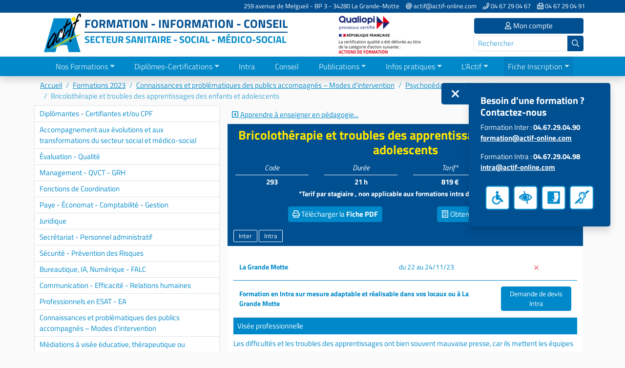

--- FILE ---
content_type: text/html; charset=utf-8
request_url: https://www.actif-online.com/la-formation/bricolotherapie-et-troubles-des-apprentissages-2023.html
body_size: 12743
content:
<!DOCTYPE html>
<html dir="ltr" lang="fr">
<head>

<meta charset="utf-8">
<!-- 
	This website is powered by TYPO3 - inspiring people to share!
	TYPO3 is a free open source Content Management Framework initially created by Kasper Skaarhoj and licensed under GNU/GPL.
	TYPO3 is copyright 1998-2018 of Kasper Skaarhoj. Extensions are copyright of their respective owners.
	Information and contribution at https://typo3.org/
-->



<title>Bricolothérapie et troubles des apprentissages des enfants et adolescents - 2023</title>
<meta name="description" content="Actif 2023 : Notre formation Bricolothérapie et troubles des apprentissages des enfants et adolescents parmis nos autres formations Psychopédagogie - Apprentissages / Connaissances et problématiques des publics accompagnés – Modes d’intervention">
<meta name="robots" content="noindex">
<meta name="generator" content="TYPO3 CMS">
<meta name="X-UA-Compatible" content="IE=edge,chrome=1">
<meta name="viewport" content="width=device-width, initial-scale=1">
<meta name="location" content="France">
<meta name="author" content="Actif Formation">
<meta name="rating" content="General">
<meta name="distribution" content="Global">
<meta name="resource-type" content="document">
<meta name="copyright" content="© Copyright 2021 - actif-online.com">
<meta name="revisit-after" content="10 days">









<style>img{max-width:100%;height:auto;max-height:250px}.loader{display:none;height:100vh}.loader:after{display:block;margin:auto;content:"...chargement...";padding-top:115px;text-align:center;background:url(/_web/assets/img/Logo-FullHD-100x100.png) no-repeat center;background-size:contain;width:100px;height:125px;position:absolute;top:50%;left:50%;transform:translate(-50%, -50%)}.loading .loader{display:block}body.loading{overflow:hidden}body.loading .sticky-top,body.loading .section,body.loading>.container{display:none}.d-none{display:none}@media(max-width: 767px){.d-md-none{display:none}}
</style><link rel="stylesheet" id="typo-css" href="/_web/assets/typo.css?t=20251003-1" /><link rel="preload" href="/_web/assets/lazy.css?t=20251003-1" as="style" media="all" crossorigin onload="this.rel=`stylesheet`; document.body.className = document.body.className.replace(`loading`, ``).trim()" /><noscript><link rel="stylesheet" href="/_web/assets/lazy.css?t=20251003-1" media="all"></noscript>
</head>
<body id="page_325" class="loading">
<div class="loader"></div><div class="sticky-top"><div class="top-bar">
    <div class="container">
        <span class="d-none d-md-inline-block">259 avenue de Melgueil - BP 3 - 34280 La Grande-Motte</span>
        <span><i class="far fa-at mr-1"></i> actif@actif-online.com</span>
        <span><i class="far fa-phone mr-1"></i> 04 67 29 04 67</span>
        <span class="d-none d-lg-inline-block"><i class="far fa-fax mr-1"></i> 04 67 29 04 91</span>
    </div>
</div>
<header id="header" class="d-none d-md-block">
    <div class="container d-flex align-items-center justify-content-between">
        <div class="d-flex align-items-center">

            <a class="header-logo mr-3" href="/">
                <img class="img-fluid-h" alt="Actif Formation" src="/typo3temp/_processed_/4/f/csm_Logo-FullHD_9780a5011d.png" width="78" height="80" />
            </a>
            <p class="d-none d-md-inline-block tag-line">
                <b>Formation - information - conseil</b>
                <b>Secteur Sanitaire - Social - médico-social</b>
            </p>
        </div>
        <div class="certs d-none d-lg-inline-block">
            <a title="Qualiopi" target="_blank" href="https://www.actif-online.com/fileadmin/user_upload/fichiers/Certificat_Qualiopi_16.12.2024.pdf">
                <img class="img-fluid-h" alt="Certification Qualiopi" src="/typo3temp/_processed_/2/0/csm_Qualiopi_a51b0cf5d7.png" width="181" height="90" />
            </a>
        </div>
        <div class="align-items-center">
            <div class="mb-1 text-center" id="extranet-link">
                <a class="btn btn-dark btn-sm w-100" href="/extranet"><i class="far fa-user mr-1"></i> Mon compte</a>
            </div>
            

    
    <form id="search-desktop" class="ac-search" action="/formations-recherchees.html" method="GET">
        <div class="input-group">
            <label class="d-none" for="i-search-desktop">Search</label>
            <input class="form-control form-control-sm" id="i-search-desktop" type="search" name="keywords" placeholder="Rechercher" autocomplete="off"/>
            <button class="input-group-text btn btn-sm btn-dark"  type="submit">
                <i class="far fa-search color-white"></i>
            </button>
        </div>
        
    </form>




        </div>
        <a class="btn btn-light btn-lg basket basket-desktop d-none" href="/publications/les-cahiers-de-lactif/abonnement-en-ligne.html">
            <i class="far fa-shopping-cart"></i>
            <span class="item-count"></span>
        </a>
    </div>
</header>
<div class="main-menu shadow">
    <div class="container">
        <nav class="navbar navbar-expand-lg navbar-dark">
            <a class="navbar-brand d-block d-lg-none" href="/">
                <img class="img-fluid" alt="Actif Formation" src="/typo3temp/_processed_/4/f/csm_Logo-FullHD_d3a9e63bbc.png" width="49" height="50" />
            </a>
            <a class="btn btn-dark btn d-block d-lg-none" href="/extranet">
                <i class="far fa-user"></i>
            </a>
            <a class="btn btn-dark btn d-block d-lg-none" data-bs-toggle="collapse" data-bs-target="#search-collapse" href="javascript:">
                <i class="far fa-search"></i>
            </a>
            <a class="btn btn-dark btn d-block d-lg-none basket" href="/publications/les-cahiers-de-lactif/abonnement-en-ligne.html">
                <i class="far fa-shopping-cart"></i>
                <span class="item-count"></span>
            </a>
            <button class="navbar-toggler"
                    type="button"
                    data-bs-toggle="collapse"
                    data-bs-target="#navbar-collapse-grid"
                    aria-controls="navbar-collapse-grid"
                    aria-expanded="false"
                    aria-label="Toggle navigation"><span class="navbar-toggler-icon"></span>
            </button>
            <div id="search-collapse" class="navbar-collapse collapse">
                

    
    <form id="search-sm" class="ac-search" action="/formations-recherchees.html" method="GET">
        
        <div class="input-group">
            <label class="d-none" for="i-search-sm">Search</label>
            <input class="form-control form-control-sm" id="i-search-sm" type="search" name="keywords" placeholder="Rechercher" autocomplete="off"/>
            <button class="btn btn-sm btn-primary input-group-text" type="submit">
                <i class="far fa-search"></i>
            </button>
        </div>
    </form>




            </div>

            <div id="navbar-collapse-grid" class="navbar-collapse collapse pt-2 pt-md-0">
                <ul class="navbar-nav">
                    

	
		
			
				
	<li class="nav-item dropdown has-megamenu">
		
	<a href="javascript:" class="nav-link dropdown-toggle" data-bs-toggle="dropdown" title="Nos Formations">Nos Formations</a>

		<div class="dropdown-menu megamenu" role="menu">
			<div class="row">
				
					<div class="col-md-6">
						<h3>Formations Santé mentale</h3>
						<ul>
							
								<li>
									<a title="Formation Santé mentale" href="/formations/sante-mentale-2026.html">Santé mentale
									</a>
								</li>
							
						</ul>
					</div>
				
					<div class="col-md-6">
						<h3>Formations Santé Travail</h3>
						<ul>
							
								<li>
									<a title="Formation Médecine et Santé au Travail" href="/formations/medecine-et-sante-au-travail-2026.html">Médecine et Santé au Travail
									</a>
								</li>
							
						</ul>
					</div>
				
					<div class="col-md-6">
						<h3>Formations Support</h3>
						<ul>
							
								<li>
									<a title="Formation Séminaires à la carte ACTIF" href="/formations/journees-nationales-et-seminaires-2026.html">Séminaires à la carte ACTIF
									</a>
								</li>
							
								<li>
									<a title="Formation Évaluation - Qualité" href="/formations/evaluation-qualite-2026.html">Évaluation - Qualité
									</a>
								</li>
							
								<li>
									<a title="Formation Management - QVCT - GRH" href="/formations/management-qvct-grh-2026.html">Management - QVCT - GRH
									</a>
								</li>
							
								<li>
									<a title="Formation Fonctions de Coordination" href="/formations/fonctions-de-coordination-2026.html">Fonctions de Coordination
									</a>
								</li>
							
								<li>
									<a title="Formation Paye - Économat - Comptabilité - Gestion" href="/formations/paye-economat-comptabilite-gestion-2026.html">Paye - Économat - Comptabilité - Gestion
									</a>
								</li>
							
								<li>
									<a title="Formation Juridique" href="/formations/juridique-2026.html">Juridique
									</a>
								</li>
							
								<li>
									<a title="Formation Secrétariat - Personnel administratif" href="/formations/secretariat-personnel-administratif-2026.html">Secrétariat - Personnel administratif
									</a>
								</li>
							
								<li>
									<a title="Formation Bureautique, IA, Numérique - FALC" href="/formations/bureautique-et-ia-falc-2026.html">Bureautique, IA, Numérique - FALC
									</a>
								</li>
							
								<li>
									<a title="Formation Formations Entreprises pour une Société plus Inclusive" href="/formations/inclusion-sociale-2026.html">Formations Entreprises pour une Société plus Inclusive
									</a>
								</li>
							
								<li>
									<a title="Formation Techniques d'hébergement et d'entretien" href="/formations/techniques-dhebergement-et-dentretien-2026.html">Techniques d'hébergement et d'entretien
									</a>
								</li>
							
						</ul>
					</div>
				
					<div class="col-md-6">
						<h3>Formations Cœur de métiers</h3>
						<ul>
							
								<li>
									<a title="Formation Services à Domicile (sad, ssiad, spasad)" href="/formations/aide-a-domicile-2026.html">Services à Domicile (sad, ssiad, spasad)
									</a>
								</li>
							
								<li>
									<a title="Formation Accompagnement aux évolutions et aux transformations du secteur social et médico-social" href="/formations/accompagnement-aux-evolutions-et-aux-transformations-du-secteur-social-et-medico-social-2026.html">Accompagnement aux évolutions et aux transformations du secteur social et médico-social
									</a>
								</li>
							
								<li>
									<a title="Formation Sécurité - Prévention des Risques" href="/formations/securite-prevention-des-risques-2026.html">Sécurité - Prévention des Risques
									</a>
								</li>
							
								<li>
									<a title="Formation Communication - Efficacité - Relations humaines" href="/formations/communication-efficacite-relations-humaines-2026.html">Communication - Efficacité - Relations humaines
									</a>
								</li>
							
								<li>
									<a title="Formation Professionnels en ESAT - EA" href="/formations/esat-entreprises-adaptees-2026.html">Professionnels en ESAT - EA
									</a>
								</li>
							
								<li>
									<a title="Formation Travailleurs handicapés en ESAT - EA" href="/formations/travailleurs-handicapes-en-esat-ea-2026.html">Travailleurs handicapés en ESAT - EA
									</a>
								</li>
							
								<li>
									<a title="Formation Connaissances et problématiques des publics accompagnés – Modes d’intervention" href="/formations/connaissances-et-problematiques-des-publics-accompagnes-modes-dintervention-2026.html">Connaissances et problématiques des publics accompagnés – Modes d’intervention
									</a>
								</li>
							
								<li>
									<a title="Formation Médiations à visée éducative, thérapeutique ou pédagogique" href="/formations/mediations-a-visee-educative-therapeutique-ou-pedagogique-2026.html">Médiations à visée éducative, thérapeutique ou pédagogique
									</a>
								</li>
							
								<li>
									<a title="Formation Diététique - Restauration" href="/formations/dietetique-restauration-2026.html">Diététique - Restauration
									</a>
								</li>
							
								<li>
									<a title="Formation Flash Classe virtuelle" href="/formations/flash-classe-virtuelle-2026.html">Flash Classe virtuelle
									</a>
								</li>
							
								<li>
									<a title="Formation Accompagner les personnes âgées dépendantes (EHPAD et services autonomie, accueil de jour...)" href="/formations/accompagner-les-personnes-agees-dependantes-ehpad-et-services-autonomie-accueil-de-jour-2026.html">Accompagner les personnes âgées dépendantes (EHPAD et services autonomie, accueil de jour...)
									</a>
								</li>
							
						</ul>
					</div>
				
			</div>
		</div>
	</li>

			
			
			
			
			
		
	
		
			
			
				
	<li class="nav-item dropdown has-megamenu">
		
	<a href="javascript:" class="nav-link dropdown-toggle" data-bs-toggle="dropdown" title="Diplômes-Certifications">Diplômes-Certifications</a>

		<div class="dropdown-menu megamenu" role="menu">
			<div class="row">
				<div class="col-md-6">
					<h3>Formations diplômantes</h3>
					
	<ul>
		
			<li>
				<a title="GEMMS : Gestionnaire d’Établissements Médicaux et Médico-Sociaux " href="/la-formation/gemms-gestionnaire-detablissements-medicaux-et-medico-sociaux-2026.html">
					GEMMS : Gestionnaire d’Établissements Médicaux et Médico-Sociaux 
				</a>
			</li>
		
			<li>
				<a title="G3SMS : Gestion des structures sanitaires, sociales et médico-sociales " href="/la-formation/g3sms-gestion-des-structures-sanitaires-sociales-et-medico-sociales-2026.html">
					G3SMS : Gestion des structures sanitaires, sociales et médico-sociales 
				</a>
			</li>
		
	</ul>

				</div>
				<div class="col-md-6">
					<h3>Formations certifiantes</h3>
					
	<ul>
		
			<li>
				<a title="Comptabilité, analyse financière et pilotage de la performance en ESSMS" href="/la-formation/bloc-compta-gestion-gemms-2026.html">
					Comptabilité, analyse financière et pilotage de la performance en ESSMS
				</a>
			</li>
		
			<li>
				<a title="Surveillant·e de nuit en secteur social, médico-social et sanitaire" href="/la-formation/surveillante-de-nuit-en-secteur-social-medico-social-et-sanitaire-2026.html">
					Surveillant·e de nuit en secteur social, médico-social et sanitaire
				</a>
			</li>
		
			<li>
				<a title="Maître·sse de maison en secteur social et médico-social" href="/la-formation/maitresse-de-maison-en-secteur-social-et-medico-social-2026.html">
					Maître·sse de maison en secteur social et médico-social
				</a>
			</li>
		
			<li>
				<a title="Devenez Evaluateur Qualité des ESSMS Certifié AFNOR" href="/la-formation/devenez-evaluateur-qualite-des-essms-certifie-afnor-2026.html">
					Devenez Evaluateur Qualité des ESSMS Certifié AFNOR
				</a>
			</li>
		
			<li>
				<a title="Prévention des risques liés à l'activité physique - sanitaire et social : Certification PRAP 2S" href="/la-formation/prevention-des-risques-lies-a-lactivite-physique-sanitaire-et-social-c-2026.html">
					Prévention des risques liés à l'activité physique - sanitaire et social : Certification PRAP 2S
				</a>
			</li>
		
			<li>
				<a title="Devenez Pilote de la Bientraitance dans votre établissement certifié AFNOR" href="/la-formation/devenez-pilote-de-la-bientraitance-dans-votre-etablissement-certifie-afnor-2026.html">
					Devenez Pilote de la Bientraitance dans votre établissement certifié AFNOR
				</a>
			</li>
		
			<li>
				<a title="Brevet de Surveillant de Baignade - Secteur Médicosocial" href="/la-formation/brevet-de-surveillant-de-baignade-2026.html">
					Brevet de Surveillant de Baignade - Secteur Médicosocial
				</a>
			</li>
		
			<li>
				<a title="Stage de recyclage Brevet de Surveillant de Baignade" href="/la-formation/stage-de-recyclage-brevet-de-surveillant-de-baignade-2026.html">
					Stage de recyclage Brevet de Surveillant de Baignade
				</a>
			</li>
		
	</ul>

				</div>
			</div>
		</div>
	</li>

			
			
			
			
		
	
		
			
			
			
			
			
				
						<li>
							<a class="nav-link" title="Intra" href="/intra.html">Intra</a>
						</li>
					
			
		
	
		
			
			
			
			
			
				
						<li>
							<a class="nav-link" title="Conseil" href="/conseil.html">Conseil</a>
						</li>
					
			
		
	
		
			
			
			
				
	<li class="nav-item dropdown">
		
	<a href="javascript:" class="nav-link dropdown-toggle" data-bs-toggle="dropdown" title="Publications">Publications</a>

		<div class="dropdown-menu" role="menu">
			<h3>Les publications Actif</h3>
			<ul>
				
	
		<li>
			<a title="Les Cahiers de l'Actif - Actif Formation" href="/publications/les-cahiers-de-lactif.html">
				Les Cahiers de l'Actif
			</a>
		</li>
	
		<li>
			<a title="Etudes et Perspectives en Action Sociale - Actif Formation" href="/publications/etudes-et-perspectives.html">
				Etudes et Perspectives en Action Sociale
			</a>
		</li>
	
		<li>
			<a title="L'info conventionnelle CCNT 1966 et 1951 - Actif Formation" href="/publications/linfo-conventionnelle-ccnt-1966-et-1951.html">
				L'info conventionnelle CCNT 1966 et 1951
			</a>
		</li>
	

			</ul>
			<h3>Commandez vos publications</h3>
			<ul>
				<li>
					<a title="Commandez vos publications Actif Information en ligne" href="/publications/les-cahiers-de-lactif/abonnement-en-ligne.html"> Commandez en ligne</a>
				</li>
				<li>
					<a href="/fileadmin/user_upload/fichiers/bon_com_internet.pdf"
					   target="_blank"
					   title="Téléchargez le bon de commande des publications Actif Information">Bon de commande <i>(PDF)</i></a>
				</li>
			</ul>
		</div>
	</li>

			
			
			
		
	
		
			
			
			
			
				
	<li class="nav-item dropdown has-megamenu load-iframe">
		
	<a href="javascript:" class="nav-link dropdown-toggle" data-bs-toggle="dropdown" title="Infos pratiques">Infos pratiques</a>

		<div class="dropdown-menu megamenu" role="menu">
			<div class="row">
				<div class="col-lg-4">
					<h3>Toutes les infos pratiques</h3>
					<ul>
						
	
		<li>
			<a title="Comment se rendre à l’actif - Actif Formation" href="/infos-pratiques/comment-se-rendre-a-lactif.html">
				Comment se rendre à l’actif
			</a>
		</li>
	
		<li>
			<a title="Covid 19 : Protocole accueil stagiaires - Actif Formation" href="/infos-pratiques/httpswwwactif-onlinecomfileadminuser-uploadfichiersactuprotocole-accueil-stagiairepdf.html">
				Covid 19 : Protocole accueil stagiaires
			</a>
		</li>
	
		<li>
			<a title="Tous les contacts de la formation - Actif Formation" href="/infos-pratiques/tous-les-contacts-de-la-formation.html">
				Tous les contacts de la formation
			</a>
		</li>
	
		<li>
			<a title="Hébergement - Actif Formation" href="/infos-pratiques/hebergement.html">
				Hébergement
			</a>
		</li>
	
		<li>
			<a title="Modalités d’accès et accessibilité - Actif Formation" href="/infos-pratiques/modalites-dacces-et-accessibilite.html">
				Modalités d’accès et accessibilité
			</a>
		</li>
	
		<li>
			<a title="Modalités d'inscription - Actif Formation" href="/infos-pratiques/modalites-dinscription.html">
				Modalités d'inscription
			</a>
		</li>
	
		<li>
			<a title="Déroulement du stage - Actif Formation" href="/infos-pratiques/deroulement-du-stage.html">
				Déroulement du stage
			</a>
		</li>
	
		<li>
			<a title="Évaluations des formations - Actif Formation" href="/infos-pratiques/evaluations-des-formations.html">
				Évaluations des formations
			</a>
		</li>
	
		<li>
			<a title="Règlement intérieur - Actif Formation" href="/infos-pratiques/reglement-interieur.html">
				Règlement intérieur
			</a>
		</li>
	
		<li>
			<a title="Conditions Générales de Vente - Actif Formation" href="/infos-pratiques/conditions-generales-de-vente.html">
				Conditions Générales de Vente
			</a>
		</li>
	
		<li>
			<a title="Protection des données personnelles - Actif Formation" href="/infos-pratiques/protection-des-donnees-personnelles.html">
				Protection des données personnelles
			</a>
		</li>
	
		<li>
			<a title="Livret d'accueil - Actif Formation" href="/infos-pratiques/livret-daccueil.html">
				Livret d'accueil
			</a>
		</li>
	

						<li>
							<a href="/fileadmin/user_upload/fichiers/fiche_inscription_actif-formation.pdf"
							   target="_blank"
							   title="Télechargez la fiche d'inscription Actif Formation">Télécharger la fiche d'inscription <i>(PDF)</i></a>
						</li>
					</ul>
				</div>
				<div class="col-md-6 col-lg-4">
					
    
        <h3>Actif Formation</h3>
        <p>259 avenue de Melgueil BP 3</p>
        <p>34280 La Grande-Motte</p>
        <p>Tél. : 04 67 29 04 67</p>
        <p>Fax : 04 67 29 04 91</p>
        <p>Mail :
            <a href="mailto:formation@actif-online.com" title="Contactez l'équipe Actif Formation">formation@actif-online.com</a>
        </p>
        <hr/>
        <p class="mt-3"> Déclaration d’existence N°91340003934*
            <span>*Déclaration d’activité enregistrée sous le numéro 91 34 000 39 34, cet enregistrement ne vaut pas agrément de l’Etat</span>
        </p>
    
    


				</div>
				<div class="col-md-6 col-lg-4">
					<h3>Plan d'accès</h3>
					<div class="embed-responsive embed-responsive-16by9 mt-3">
						<iframe class="embed-responsive-item w-100" data-src="    https://www.google.com/maps/embed?pb=!1m18!1m12!1m3!1d2891.1608131635703!2d4.087704599999992!3d43.561532100000015!2m3!1f0!2f0!3f0!3m2!1i1024!2i768!4f13.1!3m3!1m2!1s0x12b697f4f6fdcebd%3A0x367e45535f31dbd9!2sActif!5e0!3m2!1sfr!2sfr!4v1436132691957" style="border:0" allowfullscreen></iframe>
					</div>
				</div>
			</div>
		</div>
	</li>

			
			
		
	
		
			
			
			
			
			
				
						<li class="nav-item dropdown">
							
	<a href="javascript:" class="nav-link dropdown-toggle" data-bs-toggle="dropdown" title="L'Actif">L'Actif</a>

							<div class="dropdown-menu">
								<div class="row">
									<div class="col">
										<ul>
											
	
		<li>
			<a title="Nos missions, nos valeurs - Actif Formation" href="/lactif/nos-missions-nos-valeurs.html">
				Nos missions, nos valeurs
			</a>
		</li>
	
		<li>
			<a title="Equipe Actif - Actif Formation" href="/lactif/equipe-actif.html">
				Equipe Actif
			</a>
		</li>
	
		<li>
			<a title="Charte Qualité - Actif Formation" href="/lactif/charte-qualite.html">
				Charte Qualité
			</a>
		</li>
	
		<li>
			<a title="Nos engagements qualité - Actif Formation" href="/lactif/nos-engagements-qualite.html">
				Nos engagements qualité
			</a>
		</li>
	
		<li>
			<a title="Nos partenaires - Actif Formation" href="/lactif/nos-partenaires.html">
				Nos partenaires
			</a>
		</li>
	

										</ul>
									</div>
								</div>
							</div>
						</li>
					
			
		
	
		
			
			
			
			
			
				
						<li class="nav-item dropdown">
							
	<a href="javascript:" class="nav-link dropdown-toggle" data-bs-toggle="dropdown" title="Fiche Inscription">Fiche Inscription</a>

							<div class="dropdown-menu">
								<div class="row">
									<div class="col">
										<ul>
											
	
		<li>
			<a title="Sanitaire Médico-social 2025 - Actif Formation" href="/fiche-inscription/sanitaire-medico-social-2025.html">
				Sanitaire Médico-social 2025
			</a>
		</li>
	
		<li>
			<a title="Sanitaire Médico-social 2026 - Actif Formation" href="/fiche-inscription/sanitaire-medico-social-2026.html">
				Sanitaire Médico-social 2026
			</a>
		</li>
	
		<li>
			<a title="Santé Travail - Actif Formation" href="/fiche-inscription/sante-travail.html">
				Santé Travail
			</a>
		</li>
	

										</ul>
									</div>
								</div>
							</div>
						</li>
					
			
		
	



                </ul>
            </div>
        </nav>
    </div>
</div>
</div><div class="container"><nav>
    <ol class="breadcrumb my-2 ">
        <li class="breadcrumb-item"><a href="/">Accueil</a></li>
        

    
        
                <li class="breadcrumb-item">
                    <a href="https://www.actif-online.com/catalogue/2023.html" title="Formations 2023">Formations 2023</a>
                </li>
            
    
        
                <li class="breadcrumb-item">
                    <a href="https://www.actif-online.com/formations/connaissances-et-problematiques-des-publics-accompagnes-modes-dintervention-2023.html" title="Connaissances et problématiques des publics accompagnés – Modes d’intervention">Connaissances et problématiques des publics accompagnés – Modes d’intervention</a>
                </li>
            
    
        
                <li class="breadcrumb-item">
                    <a href="https://www.actif-online.com/formations/connaissances-et-problematiques-des-publics-accompagnes-modes-dintervention-2023/psychopedagogie-apprentissages-2023.html" title="Psychopédagogie - Apprentissages">Psychopédagogie - Apprentissages</a>
                </li>
            
    
        
                <li class="breadcrumb-item active">Bricolothérapie et troubles des apprentissages des enfants et adolescents</li>
            
    



    </ol>
</nav>




    <div class="row">
        <div class="col-md-4 mb-3 px-0">
            <div class="fixed-wrapper d-md-none">
                <a class="handle btn btn-dark shadow d-none"><i class="far fa-chevron-circle-right mx-1"></i> <span>Afficher les chapitres</span></a>
                <div class='fixed-content'>
                    

    <div id="catalog-nav">
    
            
                
    
    <div class="list-group">
        
            
                <a class="list-group-item list-group-item-action " title="Diplômantes - Certifiantes et/ou CPF" href="/formations/formations-diplomantes-certifiantes-etou-cpf-2026.html">
                    Diplômantes - Certifiantes et/ou CPF
                </a>
            
        
            
                <a class="list-group-item list-group-item-action " title="Accompagnement aux évolutions et aux transformations du secteur social et médico-social" href="/formations/accompagnement-aux-evolutions-et-aux-transformations-du-secteur-social-et-medico-social-2026.html">
                    Accompagnement aux évolutions et aux transformations du secteur social et médico-social
                </a>
            
        
            
                <a class="list-group-item list-group-item-action " title="Évaluation - Qualité" href="/formations/evaluation-qualite-2026.html">
                    Évaluation - Qualité
                </a>
            
        
            
                <a class="list-group-item list-group-item-action " title="Management - QVCT - GRH" href="/formations/management-qvct-grh-2026.html">
                    Management - QVCT - GRH
                </a>
            
        
            
                <a class="list-group-item list-group-item-action " title="Fonctions de Coordination" href="/formations/fonctions-de-coordination-2026.html">
                    Fonctions de Coordination
                </a>
            
        
            
                <a class="list-group-item list-group-item-action " title="Paye - Économat - Comptabilité - Gestion" href="/formations/paye-economat-comptabilite-gestion-2026.html">
                    Paye - Économat - Comptabilité - Gestion
                </a>
            
        
            
                <a class="list-group-item list-group-item-action " title="Juridique" href="/formations/juridique-2026.html">
                    Juridique
                </a>
            
        
            
                <a class="list-group-item list-group-item-action " title="Secrétariat - Personnel administratif" href="/formations/secretariat-personnel-administratif-2026.html">
                    Secrétariat - Personnel administratif
                </a>
            
        
            
                <a class="list-group-item list-group-item-action " title="Sécurité - Prévention des Risques" href="/formations/securite-prevention-des-risques-2026.html">
                    Sécurité - Prévention des Risques
                </a>
            
        
            
                <a class="list-group-item list-group-item-action " title="Bureautique, IA, Numérique - FALC" href="/formations/bureautique-et-ia-falc-2026.html">
                    Bureautique, IA, Numérique - FALC
                </a>
            
        
            
                <a class="list-group-item list-group-item-action " title="Communication - Efficacité - Relations humaines" href="/formations/communication-efficacite-relations-humaines-2026.html">
                    Communication - Efficacité - Relations humaines
                </a>
            
        
            
                <a class="list-group-item list-group-item-action " title="Professionnels en ESAT - EA" href="/formations/esat-entreprises-adaptees-2026.html">
                    Professionnels en ESAT - EA
                </a>
            
        
            
                <a class="list-group-item list-group-item-action " title="Connaissances et problématiques des publics accompagnés – Modes d’intervention" href="/formations/connaissances-et-problematiques-des-publics-accompagnes-modes-dintervention-2026.html">
                    Connaissances et problématiques des publics accompagnés – Modes d’intervention
                </a>
            
        
            
                <a class="list-group-item list-group-item-action " title="Médiations à visée éducative, thérapeutique ou pédagogique" href="/formations/mediations-a-visee-educative-therapeutique-ou-pedagogique-2026.html">
                    Médiations à visée éducative, thérapeutique ou pédagogique
                </a>
            
        
            
                <a class="list-group-item list-group-item-action " title="Diététique - Restauration" href="/formations/dietetique-restauration-2026.html">
                    Diététique - Restauration
                </a>
            
        
            
                <a class="list-group-item list-group-item-action " title="Techniques d'hébergement et d'entretien" href="/formations/techniques-dhebergement-et-dentretien-2026.html">
                    Techniques d'hébergement et d'entretien
                </a>
            
        
            
                <a class="list-group-item list-group-item-action " title="Médecine et Santé au Travail" href="/formations/medecine-et-sante-au-travail-2026.html">
                    Médecine et Santé au Travail
                </a>
            
        
            
                <a class="list-group-item list-group-item-action " title="Santé mentale" href="/formations/sante-mentale-2026.html">
                    Santé mentale
                </a>
            
        
            
                <a class="list-group-item list-group-item-action " title="Flash Classe virtuelle" href="/formations/flash-classe-virtuelle-2026.html">
                    Flash Classe virtuelle
                </a>
            
        
            
                <a class="list-group-item list-group-item-action " title="Accompagner les personnes âgées dépendantes (EHPAD et services autonomie, accueil de jour...)" href="/formations/accompagner-les-personnes-agees-dependantes-ehpad-et-services-autonomie-accueil-de-jour-2026.html">
                    Accompagner les personnes âgées dépendantes (EHPAD et services autonomie, accueil de jour...)
                </a>
            
        
            
                <a class="list-group-item list-group-item-action " title="Formations Entreprises pour une Société plus Inclusive" href="/formations/inclusion-sociale-2026.html">
                    Formations Entreprises pour une Société plus Inclusive
                </a>
            
        
            
                <a class="list-group-item list-group-item-action " title="Séminaires à la carte ACTIF" href="/formations/journees-nationales-et-seminaires-2026.html">
                    Séminaires à la carte ACTIF
                </a>
            
        
            
                <a class="list-group-item list-group-item-action " title="Travailleurs handicapés en ESAT - EA" href="/formations/travailleurs-handicapes-en-esat-ea-2026.html">
                    Travailleurs handicapés en ESAT - EA
                </a>
            
        
            
                <a class="list-group-item list-group-item-action " title="Services à Domicile (sad, ssiad, spasad)" href="/formations/aide-a-domicile-2026.html">
                    Services à Domicile (sad, ssiad, spasad)
                </a>
            
        
    </div>


            
        
    </div>



                </div>
            </div>
        </div>
        <div class="main-content col-md-8 px-0 px-md-3">
            
            

	
		<div class="d-flex justify-content-between p-2">
			
	
			<a class="d-block text-left" title="Apprendre à enseigner en pédagogie adaptée" href="/la-formation/apprendre-a-enseigner-en-pedagogie-adaptee-2023.html">
				<i class="far fa-caret-square-left mr-1"></i>
				Apprendre à enseigner en pédagogie...
			</a>
		
	
			<a class="d-block text-right" title="Repenser le regard porté sur l'enfant sous le prisme des neurosciences affectives et cognitives" href="/la-formation/repenser-le-regard-porte-sur-lenfant-sous-le-prisme-des-neurosciences-affe-2023.html">
				Repenser le regard porté sur...
				<i class="far fa-caret-square-right ml-1"></i>
			</a>
		

		</div>
	
	<div class="container formation-single" style="background-color: #fff">
		
	<div class="row main-header">
		<div class="col-12">
			<h1 class="scroll-on-load" data-offset="120">
				Bricolothérapie et troubles des apprentissages des enfants et adolescents </h1>
			

		</div>
		<div class="col-12 mt-2">
			<div class="row properties">
				
	<div class="col-3 px-1 px-md-3">
		<span class="label">Code</span>
		<span class="value">293</span>
	</div>
	<div class="col-3 px-1 px-md-3">
        <span class="label">
            Durée
            
        </span>
		<span class="value">
                        
                            21 h
                        
                    </span>
	</div>
	<div class="col-3 px-1 px-md-3">
		<span class="label">Tarif*</span>
		<span class="value">
                        819 €
                    </span>
	</div>
	<div class="col-3 px-1 px-md-3">
		<span class="label">Participants</span>
		<span class="value">4 à 12</span>
	</div>
	

			</div>
			<div style="font-size: 0.85rem; font-weight: bold">
					*Tarif par stagiaire
					, non applicable aux formations intra dans vos locaux
				</div>
		</div>
		<div class="col-12 mt-1 mt-md-3 d-flex justify-content-around justify-content-md-evenly">
				<a class="pdf-link btn btn-sm btn-primary" data-formation="19066">
					<i class="far fa-print mr-1"></i> <span class="btn-optional-label">Télécharger la</span> <b>Fiche PDF</b>
				</a>
				
					<a class="btn btn-sm btn-primary" href="/devis.html?formation=19066"> <i class="far fa-ballot-check mr-1"></i> <span class="btn-optional-label">Obtenir un</span> <b>Devis inter</b> </a>
				

		</div>
		<div class="col-12 mt-3 logos-and-tags">
			
    
    <div class="tags">
        
        
            <div class="tag">
                Inter
            </div>
        
            <div class="tag">
                Intra
            </div>
        
    </div>

    <div class="logos">
        
    </div>

		</div>
	</div>

	<div class="row">
		
	<div class="col-12 trainings-list pt-3">
		
    <table class="table w-100">
        <tbody>
        
                
                    
    <tr style="border-bottom:1px dotted #0089ca;">
        <td class="py-2 align-middle">
            <b>
                
                    La Grande Motte
                
            </b>
        </td>
        <td class="text-center align-middle">
            
                    
    
    
            
                    
                            
    du
    
    22
    

    au
    
    24/11/23
    


                        
                
        


                
        </td>

        <td class="text-right align-middle">
            
                    <button class="btn btn-sm btn-outline-danger w-100" disabled style="border-color: transparent">
                        <i class="far fa-times"></i>
                    </button>
                
        </td>
    </tr>
    

                
            
        
            <tr>
                <td class="py-2 align-middle" colspan="2">
                    <b>Formation 
                        en Intra sur mesure adaptable et réalisable dans vos locaux ou à La Grande Motte
                    </b>
                </td>
                <td class="text-right align-middle">
                    <a class="btn btn-primary btn-sm w-100" href="/demande-formation-intra.html?formation=19066">Demande de devis Intra</a>
                </td>
            </tr>
        
        </tbody>
    </table>

	</div>

	</div>

		<div class="row">
			<div class="col-12">
				<div class="formation-content"><h2>Visée professionnelle</h2><p>Les difficultés et les troubles des apprentissages ont bien souvent mauvaise presse, car ils mettent les équipes et les groupes en grandes difficultés, démunis, seuls et sans outils de remédiation adaptés à leur secteur d’activité. Dans tous les cas, ces troubles sont fréquemment sources de souffrance psychologique, d’anxiété, de fatigue, voire de dépression et du désinvestissement progressif de l’enfant ou de l’adolescent pour les tâches lui demandant un effort particulier.</p><p>Vous êtes un professionnel de l’enfance ou de l’adolescence. Et vous cherchez de nouveaux outils pour vous sentir moins démunis face aux difficultés et troubles des apprentissages des personnes que vous accompagnez… Vous aimez bricoler, tricoter, coudre, récupérer des objets… Bref, fabriquer quelque chose de vos mains ? Pourquoi ne pas utiliser vos compétences créatives, pour aider les personnes souffrant de difficultés et de troubles des apprentissages à dépasser ces derniers ? C’est précisément la finalité d’une médiation par la Bricolothérapie.</p><h2>Personnes concernées et prérequis</h2><p>Tout professionnel du secteur de l’enfance et de l’adolescence exerçant dans le champ du handicap, de la protection de l’enfance, de l’éducation nationale… désireux de découvrir un nouveau concept et des outils créatifs, à utiliser pour accompagner au quotidien les difficultés et les troubles des apprentissages. Pas de prérequis.</p><h2>Objectifs opérationnels</h2><ul><li>S’approprier les principes fondamentaux de la Bricolothérapie comme levier de remédiation des troubles de l’apprentissage.</li><li>Adapter les différents médiums, matériels et outils utilisés en Bricolothérapie aux problématiques spécifiques d’apprentissage rencontrées par les enfants ou adolescents accompagnés.</li><li>Adapter son comportement en réfléchissant aux bons gestes et à la bonne attitude lors de l’accompagnement.</li><li>Articuler et intégrer les aspects de Bricolothérapie dans les projets d’activité et de soutien aux apprentissages.</li></ul><h2>Contenu</h2><h3>Repères théoriques </h3><ul><li>Le concept de la Bricolothérapie.</li><li>Le potentiel créatif du sujet.</li><li>Les phénomènes transitionnels.</li><li>L’activité motrice.</li></ul><h3>La Bricolothérapie en pratique </h3><ul><li>Domaine d’intervention de la Bricolothérapie dans le champ des troubles des apprentissages.</li><li>Adaptation de la méthode à l’environnement professionnel et aux publics accompagnés (en milieu spécialisé, en milieu scolaire…).</li><li>Canevas d’une séance type.</li><li>L’Accompagnant et l’Accompagnement.</li><li>Présentation de l’espace et du matériel.</li><li>Un matériel complémentaire et très utile : le chariot de Bricolothérapie (Intérêt et utilisation).</li><li>Les médiums thérapeutiques.</li><li>La conception d’un projet écrit pour les institutions.</li><li>Les outils d’observation et d’évaluation des effets sur les troubles des apprentissages.</li></ul><h3>Difficultés et troubles des apprentissages chez l’enfant : de quoi parle-t-on ?</h3><ul><li>Les retards simples</li><li>Les troubles spécifiques : dyslexie/dysorthographie, dyscalculie ; dyspraxies/dysgraphie, troubles attentionnels avec ou sans hyperactivité, l’enfant à haut potentiel.</li><li>Les troubles associés (carences multiples, dysfonctionnements ou événement familiaux ou scolaires, déficience intellectuelle, déficits sensoriels, troubles instrumentaux, troubles psychiques, maladie somatique).</li><li>Adaptation et individualisation de la Bricolothérapie selon la nature, la fréquence et l’intensité des troubles.</li></ul><h3>Élaboration d’un projet professionnel et son transfert sur le terrain</h3><h2>Méthodes, moyens pédagogiques, dispositif d’évaluations</h2><ul><li>Alternance de travaux pratiques et méthodologiques illustrés par la mise en pratique de créations.</li><li>Un document pédagogique sera remis au stagiaire composé du concept de Bricolothérapie et de fiches créatives.</li><li>Évaluation réalisée autour de mises en situation pratiques.</li><li>
	<a href="/infos-pratiques/evaluations-des-formations.html" target="_blank">
		Mise en œuvre du dispositif d'évaluations incluant évaluation de la satisfaction, 
		auto-évaluation, évaluation de l'atteinte des objectifs.
	</a>
</li></ul><h2>Notes</h2><ul><li>Prévoir une tenue adaptée au travail en atelier (blouse, tablier).</li><li>Prévoir le transport et l’emballage des créations qui restent la propriété du stagiaire.</li></ul><h2>Animation</h2><p><strong>Sophie JUANES-LAPLAZE</strong>, psychologue clinicienne, conceptrice du concept de Bricolothérapie. Formatrice sur le secteur médico-social depuis 2004.</p><h2>Les + de la formation</h2><ul><li>Découverte d’un nouveau concept applicable dans tous les domaines du secteur social/médico-social.</li><li>Accent mis sur votre créativité.</li><li>70 % de pratique.</li></ul></div>
			</div>
		</div>
	</div>



        </div>
    </div>


</div><div class="footer-menu section mt-3">
    <div class="container">
        <div class="d-block d-md-inline-block p-3 py-md-0"><a href="/infos-generales/contactez-nous.html" title="Contactez-nous">Contactez-nous</a></div><div class="d-block d-md-inline-block p-3 py-md-0"><a href="/infos-generales/mentions-legales.html" title="Mentions légales">Mentions légales</a></div><div class="d-block d-md-inline-block p-3 py-md-0"><a href="/infos-pratiques/conditions-generales-de-vente.html" title="Conditions Générales de Vente">Conditions Générales de Vente</a></div><div class="d-block d-md-inline-block p-3 py-md-0"><a href="/infos-pratiques/protection-des-donnees-personnelles.html" title="Protection des données personnelles">Protection des données personnelles</a></div><div class="d-block d-md-inline-block p-3 py-md-0"><a href="/lactif/nos-partenaires.html" title="Partenaires">Partenaires</a></div>
        <div class="text-center d-block d-md-none">
            <a title="Qualiopi" target="_blank" href="https://www.actif-online.com/fileadmin/user_upload/fichiers/Certificat_Qualiopi_16.12.2024.pdf">
                <img class="img-fluid-h bg-white rounded p-2" alt="Certification Qualiopi" src="/typo3temp/_processed_/2/0/csm_Qualiopi_a51b0cf5d7.png" width="181" height="90" />
            </a>
        </div>
    </div>
    <a class="d-none" href="/erreur-404.html">404</a>
</div>
<div class="footer-infos section">
    <div class="container">
        <div class="row">
            <div class="col-sm-4">
                <h4>ACTIF <span>Formation – Information – Conseil</span></h4>
                <p class="adresse">
                    259 avenue de Melgueil - BP 3<br>
                    34280 La Grande-Motte<br>
                    <span class="telnum">Tél. : 04 67 29 04 67</span>
                    <span class="telnum">Fax : 04 67 29 04 91</span>
                </p>
            </div>
            <div class="col-sm-4">
                <h4>Déclaration d'existence N°91340003934*</h4>
                <p class="existence">
                    *Déclaration d’activité enregistrée sous le numéro 91&nbsp;34&nbsp;000&nbsp;39&nbsp;34, cet enregistrement ne vaut pas agrément de l’Etat. </p>
            </div>
            <div class="col-sm-4">
                <h4>Personnes en situation de handicap</h4>
                <a href="/infos-pratiques/modalites-dacces-et-accessibilite.html">
                    <img class="img-responsive" style="width: auto; height: 50px; margin: 10px " alt="Pesonnes en situation de handicap" src="/typo3temp/_processed_/c/c/csm_handicap_577e2f8693.png" width="222" height="50" />
                </a>
            </div>
            <div class="col-sm-12">
                <p class="last-update">Dernière mise à jour : 31/01/2026</p>
            </div>
        </div>
    </div>
</div>
<a href="javascript:" class="btn btn-primary" id="back-to-top"><i class="far fa-arrow-up"></i></a>
<div class="contact-pop shadow d-none">
    <a id="tab"><i class="far fa-phone"></i></a>
    <h3>Besoin d'une formation ?<br/>
        Contactez-nous</h3>
    <p>Formation Inter : <b>04.67.29.04.90</b><br/>
        <b><a href="mailto:formation@actif-online.com">formation@actif-online.com</a></b></p>
    <p>Formation Intra : <b>04.67.29.04.98</b><br/>
        <b><a href="mailto:intra@actif-online.com">intra@actif-online.com</a></b></p>
    <div class="text-center d-block d-md-none">
        <a title="Qualiopi" target="_blank" href="https://www.actif-online.com/fileadmin/user_upload/fichiers/Certificat_Qualiopi_16.12.2024.pdf">
            <img class="bg-white rounded p-2" alt="Certification Qualiopi" src="/typo3temp/_processed_/2/0/csm_Qualiopi_a51b0cf5d7.png" width="181" height="90" />
        </a>
    </div>
    <a href="/infos-pratiques/modalites-dacces-et-accessibilite.html">
        <img class="img-responsive" style="width: auto; height: 50px; margin: 10px " alt="Pesonnes en situation de handicap" src="/typo3temp/_processed_/c/c/csm_handicap_577e2f8693.png" width="222" height="50" />
    </a>
</div>
<script>(()=>{var e,r,_,t,a,n,i,o={8624:(e,r,_)=>{var t={"./fr.js":5498,"moment/locale/fr.js":5498};function webpackContext(e){var r=webpackContextResolve(e);return _(r)}function webpackContextResolve(e){if(!_.o(t,e)){var r=new Error("Cannot find module '"+e+"'");throw r.code="MODULE_NOT_FOUND",r}return t[e]}webpackContext.keys=function webpackContextKeys(){return Object.keys(t)},webpackContext.resolve=webpackContextResolve,e.exports=webpackContext,webpackContext.id=8624}},c={};function __webpack_require__(e){var r=c[e];if(void 0!==r)return r.exports;var _=c[e]={id:e,loaded:!1,exports:{}};return o[e].call(_.exports,_,_.exports,__webpack_require__),_.loaded=!0,_.exports}__webpack_require__.m=o,__webpack_require__.n=e=>{var r=e&&e.__esModule?()=>e.default:()=>e;return __webpack_require__.d(r,{a:r}),r},r=Object.getPrototypeOf?e=>Object.getPrototypeOf(e):e=>e.__proto__,__webpack_require__.t=function(_,t){if(1&t&&(_=this(_)),8&t)return _;if("object"==typeof _&&_){if(4&t&&_.__esModule)return _;if(16&t&&"function"==typeof _.then)return _}var a=Object.create(null);__webpack_require__.r(a);var n={};e=e||[null,r({}),r([]),r(r)];for(var i=2&t&&_;"object"==typeof i&&!~e.indexOf(i);i=r(i))Object.getOwnPropertyNames(i).forEach((e=>n[e]=()=>_[e]));return n.default=()=>_,__webpack_require__.d(a,n),a},__webpack_require__.d=(e,r)=>{for(var _ in r)__webpack_require__.o(r,_)&&!__webpack_require__.o(e,_)&&Object.defineProperty(e,_,{enumerable:!0,get:r[_]})},__webpack_require__.f={},__webpack_require__.e=e=>Promise.all(Object.keys(__webpack_require__.f).reduce(((r,_)=>(__webpack_require__.f[_](e,r),r)),[])),__webpack_require__.u=e=>"js/"+{132:"forms",215:"libs",284:"rxjs",381:"api",490:"intl",644:"react",797:"flat-picker",911:"moment",979:"swiper"}[e]+"."+{132:"f9895f66ed9482486741",215:"633da14c40e3328432f6",284:"39988965ba1a8a717745",381:"fa7d463c6bfacc5388d4",490:"c46c4af550cd6b7e1560",644:"129ce1e51c6b98e84979",797:"f131442da2e23eaf08e0",911:"f99b34ba1c43f943a57c",979:"bf2ebe199b457824fb8e"}[e]+".bundle.js",__webpack_require__.miniCssF=e=>57===e?"index.css":{132:"forms",215:"libs",284:"rxjs",381:"api",490:"intl",644:"react",797:"flat-picker",911:"moment",979:"swiper"}[e]+".css",__webpack_require__.g=function(){if("object"==typeof globalThis)return globalThis;try{return this||new Function("return this")()}catch(e){if("object"==typeof window)return window}}(),__webpack_require__.o=(e,r)=>Object.prototype.hasOwnProperty.call(e,r),_={},t="@actif/web:",__webpack_require__.l=(e,r,a,n)=>{if(_[e])_[e].push(r);else{var i,o;if(void 0!==a)for(var c=document.getElementsByTagName("script"),u=0;u<c.length;u++){var b=c[u];if(b.getAttribute("src")==e||b.getAttribute("data-webpack")==t+a){i=b;break}}i||(o=!0,(i=document.createElement("script")).charset="utf-8",i.timeout=120,__webpack_require__.nc&&i.setAttribute("nonce",__webpack_require__.nc),i.setAttribute("data-webpack",t+a),i.src=e),_[e]=[r];var onScriptComplete=(r,t)=>{i.onerror=i.onload=null,clearTimeout(p);var a=_[e];if(delete _[e],i.parentNode&&i.parentNode.removeChild(i),a&&a.forEach((e=>e(t))),r)return r(t)},p=setTimeout(onScriptComplete.bind(null,void 0,{type:"timeout",target:i}),12e4);i.onerror=onScriptComplete.bind(null,i.onerror),i.onload=onScriptComplete.bind(null,i.onload),o&&document.head.appendChild(i)}},__webpack_require__.r=e=>{"undefined"!=typeof Symbol&&Symbol.toStringTag&&Object.defineProperty(e,Symbol.toStringTag,{value:"Module"}),Object.defineProperty(e,"__esModule",{value:!0})},__webpack_require__.nmd=e=>(e.paths=[],e.children||(e.children=[]),e),__webpack_require__.p="/_web/assets/",a=(e,r,_)=>{var t=document.createElement("link");return t.rel="stylesheet",t.type="text/css",t.onload=r,t.onerror=function(r){var a=r&&r.target&&r.target.src||e,n=new Error("Loading CSS chunk "+chunkId+" failed.\n("+a+")");n.code="CSS_CHUNK_LOAD_FAILED",n.request=a,t.parentNode.removeChild(t),_(n)},t.href=e,document.getElementsByTagName("head")[0].appendChild(t),t},n=e=>new Promise(((r,_)=>{var t=__webpack_require__.miniCssF(e),n=__webpack_require__.p+t;if(((e,r)=>{for(var _=document.getElementsByTagName("link"),t=0;t<_.length;t++){var a=(i=_[t]).getAttribute("data-href")||i.getAttribute("href");if("stylesheet"===i.rel&&(a===e||a===r))return i}var n=document.getElementsByTagName("style");for(t=0;t<n.length;t++){var i;if((a=(i=n[t]).getAttribute("data-href"))===e||a===r)return i}})(t,n))return r();a(n,r,_)})),i={57:0},__webpack_require__.f.miniCss=(e,r)=>{i[e]?r.push(i[e]):0!==i[e]&&{644:1}[e]&&r.push(i[e]=n(e).then((()=>{i[e]=0}),(r=>{throw delete i[e],r})))},(()=>{var e={57:0};__webpack_require__.f.j=(r,_)=>{var t=__webpack_require__.o(e,r)?e[r]:void 0;if(0!==t)if(t)_.push(t[2]);else{var a=new Promise(((_,a)=>t=e[r]=[_,a]));_.push(t[2]=a);var n=__webpack_require__.p+__webpack_require__.u(r),i=new Error;__webpack_require__.l(n,(_=>{if(__webpack_require__.o(e,r)&&(0!==(t=e[r])&&(e[r]=void 0),t)){var a=_&&("load"===_.type?"missing":_.type),n=_&&_.target&&_.target.src;i.message="Loading chunk "+r+" failed.\n("+a+": "+n+")",i.name="ChunkLoadError",i.type=a,i.request=n,t[1](i)}}),"chunk-"+r,r)}};var webpackJsonpCallback=(r,_)=>{var t,a,[n,i,o]=_,c=0;if(n.some((r=>0!==e[r]))){for(t in i)__webpack_require__.o(i,t)&&(__webpack_require__.m[t]=i[t]);if(o)o(__webpack_require__)}for(r&&r(_);c<n.length;c++)a=n[c],__webpack_require__.o(e,a)&&e[a]&&e[a][0](),e[a]=0},r=self.webpackChunk_actif_web=self.webpackChunk_actif_web||[];r.forEach(webpackJsonpCallback.bind(null,0)),r.push=webpackJsonpCallback.bind(null,r.push.bind(r))})(),__webpack_require__.nc=void 0,document.addEventListener("DOMContentLoaded",(function(){__webpack_require__.e(215).then(__webpack_require__.bind(__webpack_require__,2366)).then((function(){Promise.all([__webpack_require__.e(215),__webpack_require__.e(284)]).then(__webpack_require__.bind(__webpack_require__,6421)).then((function(e){e.default()}))}))}))})();</script>




</body>
</html>

--- FILE ---
content_type: application/javascript
request_url: https://www.actif-online.com/_web/assets/js/rxjs.39988965ba1a8a717745.bundle.js
body_size: 10136
content:
"use strict";(self.webpackChunk_actif_web=self.webpackChunk_actif_web||[]).push([[284],{9426:(r,e,t)=>{t.d(e,{t:()=>o});var n=t(5608),o=function(r){function BehaviorSubject(e){var t=r.call(this)||this;return t._value=e,t}return(0,n.C6)(BehaviorSubject,r),Object.defineProperty(BehaviorSubject.prototype,"value",{get:function(){return this.getValue()},enumerable:!1,configurable:!0}),BehaviorSubject.prototype._subscribe=function(e){var t=r.prototype._subscribe.call(this,e);return!t.closed&&e.next(this._value),t},BehaviorSubject.prototype.getValue=function(){var r=this,e=r.hasError,t=r.thrownError,n=r._value;if(e)throw t;return this._throwIfClosed(),n},BehaviorSubject.prototype.next=function(e){r.prototype.next.call(this,this._value=e)},BehaviorSubject}(t(7291).B)},8483:(r,e,t)=>{t.d(e,{c:()=>l});var n=t(5508),o=t(2616),i=t(5604),u=t(1485),c=t(4384),s=t(1209),a=t(7008),l=function(){function Observable(r){r&&(this._subscribe=r)}return Observable.prototype.lift=function(r){var e=new Observable;return e.source=this,e.operator=r,e},Observable.prototype.subscribe=function(r,e,t){var i=this,u=function isSubscriber(r){return r&&r instanceof n.vU||function isObserver(r){return r&&(0,s.T)(r.next)&&(0,s.T)(r.error)&&(0,s.T)(r.complete)}(r)&&(0,o.Uv)(r)}(r)?r:new n.Ms(r,e,t);return(0,a.Y)((function(){var r=i,e=r.operator,t=r.source;u.add(e?e.call(u,t):t?i._subscribe(u):i._trySubscribe(u))})),u},Observable.prototype._trySubscribe=function(r){try{return this._subscribe(r)}catch(e){r.error(e)}},Observable.prototype.forEach=function(r,e){var t=this;return new(e=getPromiseCtor(e))((function(e,o){var i=new n.Ms({next:function(e){try{r(e)}catch(r){o(r),i.unsubscribe()}},error:o,complete:e});t.subscribe(i)}))},Observable.prototype._subscribe=function(r){var e;return null===(e=this.source)||void 0===e?void 0:e.subscribe(r)},Observable.prototype[i.s]=function(){return this},Observable.prototype.pipe=function(){for(var r=[],e=0;e<arguments.length;e++)r[e]=arguments[e];return(0,u.m)(r)(this)},Observable.prototype.toPromise=function(r){var e=this;return new(r=getPromiseCtor(r))((function(r,t){var n;e.subscribe((function(r){return n=r}),(function(r){return t(r)}),(function(){return r(n)}))}))},Observable.create=function(r){return new Observable(r)},Observable}();function getPromiseCtor(r){var e;return null!==(e=null!=r?r:c.$.Promise)&&void 0!==e?e:Promise}},7291:(r,e,t)=>{t.d(e,{B:()=>a});var n=t(5608),o=t(8483),i=t(2616),u=(0,t(2947).L)((function(r){return function ObjectUnsubscribedErrorImpl(){r(this),this.name="ObjectUnsubscribedError",this.message="object unsubscribed"}})),c=t(6174),s=t(7008),a=function(r){function Subject(){var e=r.call(this)||this;return e.closed=!1,e.currentObservers=null,e.observers=[],e.isStopped=!1,e.hasError=!1,e.thrownError=null,e}return(0,n.C6)(Subject,r),Subject.prototype.lift=function(r){var e=new l(this,this);return e.operator=r,e},Subject.prototype._throwIfClosed=function(){if(this.closed)throw new u},Subject.prototype.next=function(r){var e=this;(0,s.Y)((function(){var t,o;if(e._throwIfClosed(),!e.isStopped){e.currentObservers||(e.currentObservers=Array.from(e.observers));try{for(var i=(0,n.Ju)(e.currentObservers),u=i.next();!u.done;u=i.next()){u.value.next(r)}}catch(r){t={error:r}}finally{try{u&&!u.done&&(o=i.return)&&o.call(i)}finally{if(t)throw t.error}}}}))},Subject.prototype.error=function(r){var e=this;(0,s.Y)((function(){if(e._throwIfClosed(),!e.isStopped){e.hasError=e.isStopped=!0,e.thrownError=r;for(var t=e.observers;t.length;)t.shift().error(r)}}))},Subject.prototype.complete=function(){var r=this;(0,s.Y)((function(){if(r._throwIfClosed(),!r.isStopped){r.isStopped=!0;for(var e=r.observers;e.length;)e.shift().complete()}}))},Subject.prototype.unsubscribe=function(){this.isStopped=this.closed=!0,this.observers=this.currentObservers=null},Object.defineProperty(Subject.prototype,"observed",{get:function(){var r;return(null===(r=this.observers)||void 0===r?void 0:r.length)>0},enumerable:!1,configurable:!0}),Subject.prototype._trySubscribe=function(e){return this._throwIfClosed(),r.prototype._trySubscribe.call(this,e)},Subject.prototype._subscribe=function(r){return this._throwIfClosed(),this._checkFinalizedStatuses(r),this._innerSubscribe(r)},Subject.prototype._innerSubscribe=function(r){var e=this,t=this,n=t.hasError,o=t.isStopped,u=t.observers;return n||o?i.Kn:(this.currentObservers=null,u.push(r),new i.yU((function(){e.currentObservers=null,(0,c.o)(u,r)})))},Subject.prototype._checkFinalizedStatuses=function(r){var e=this,t=e.hasError,n=e.thrownError,o=e.isStopped;t?r.error(n):o&&r.complete()},Subject.prototype.asObservable=function(){var r=new o.c;return r.source=this,r},Subject.create=function(r,e){return new l(r,e)},Subject}(o.c),l=function(r){function AnonymousSubject(e,t){var n=r.call(this)||this;return n.destination=e,n.source=t,n}return(0,n.C6)(AnonymousSubject,r),AnonymousSubject.prototype.next=function(r){var e,t;null===(t=null===(e=this.destination)||void 0===e?void 0:e.next)||void 0===t||t.call(e,r)},AnonymousSubject.prototype.error=function(r){var e,t;null===(t=null===(e=this.destination)||void 0===e?void 0:e.error)||void 0===t||t.call(e,r)},AnonymousSubject.prototype.complete=function(){var r,e;null===(e=null===(r=this.destination)||void 0===r?void 0:r.complete)||void 0===e||e.call(r)},AnonymousSubject.prototype._subscribe=function(r){var e,t;return null!==(t=null===(e=this.source)||void 0===e?void 0:e.subscribe(r))&&void 0!==t?t:i.Kn},AnonymousSubject}(a)},5508:(r,e,t)=>{t.d(e,{Ms:()=>h,vU:()=>b});var n=t(5608),o=t(1209),i=t(2616),u=t(4384),c=t(2564),s=t(2357),a=createNotification("C",void 0,void 0);function createNotification(r,e,t){return{kind:r,value:e,error:t}}var l=t(6744),f=t(7008),b=function(r){function Subscriber(e){var t=r.call(this)||this;return t.isStopped=!1,e?(t.destination=e,(0,i.Uv)(e)&&e.add(t)):t.destination=v,t}return(0,n.C6)(Subscriber,r),Subscriber.create=function(r,e,t){return new h(r,e,t)},Subscriber.prototype.next=function(r){this.isStopped?handleStoppedNotification(function nextNotification(r){return createNotification("N",r,void 0)}(r),this):this._next(r)},Subscriber.prototype.error=function(r){this.isStopped?handleStoppedNotification(function errorNotification(r){return createNotification("E",void 0,r)}(r),this):(this.isStopped=!0,this._error(r))},Subscriber.prototype.complete=function(){this.isStopped?handleStoppedNotification(a,this):(this.isStopped=!0,this._complete())},Subscriber.prototype.unsubscribe=function(){this.closed||(this.isStopped=!0,r.prototype.unsubscribe.call(this),this.destination=null)},Subscriber.prototype._next=function(r){this.destination.next(r)},Subscriber.prototype._error=function(r){try{this.destination.error(r)}finally{this.unsubscribe()}},Subscriber.prototype._complete=function(){try{this.destination.complete()}finally{this.unsubscribe()}},Subscriber}(i.yU),d=Function.prototype.bind;function bind(r,e){return d.call(r,e)}var p=function(){function ConsumerObserver(r){this.partialObserver=r}return ConsumerObserver.prototype.next=function(r){var e=this.partialObserver;if(e.next)try{e.next(r)}catch(r){handleUnhandledError(r)}},ConsumerObserver.prototype.error=function(r){var e=this.partialObserver;if(e.error)try{e.error(r)}catch(r){handleUnhandledError(r)}else handleUnhandledError(r)},ConsumerObserver.prototype.complete=function(){var r=this.partialObserver;if(r.complete)try{r.complete()}catch(r){handleUnhandledError(r)}},ConsumerObserver}(),h=function(r){function SafeSubscriber(e,t,n){var i,c,s=r.call(this)||this;(0,o.T)(e)||!e?i={next:null!=e?e:void 0,error:null!=t?t:void 0,complete:null!=n?n:void 0}:s&&u.$.useDeprecatedNextContext?((c=Object.create(e)).unsubscribe=function(){return s.unsubscribe()},i={next:e.next&&bind(e.next,c),error:e.error&&bind(e.error,c),complete:e.complete&&bind(e.complete,c)}):i=e;return s.destination=new p(i),s}return(0,n.C6)(SafeSubscriber,r),SafeSubscriber}(b);function handleUnhandledError(r){u.$.useDeprecatedSynchronousErrorHandling?(0,f.l)(r):(0,c.m)(r)}function handleStoppedNotification(r,e){var t=u.$.onStoppedNotification;t&&l.f.setTimeout((function(){return t(r,e)}))}var v={closed:!0,next:s.l,error:function defaultErrorHandler(r){throw r},complete:s.l}},2616:(r,e,t)=>{t.d(e,{Kn:()=>s,yU:()=>c,Uv:()=>isSubscription});var n=t(5608),o=t(1209),i=(0,t(2947).L)((function(r){return function UnsubscriptionErrorImpl(e){r(this),this.message=e?e.length+" errors occurred during unsubscription:\n"+e.map((function(r,e){return e+1+") "+r.toString()})).join("\n  "):"",this.name="UnsubscriptionError",this.errors=e}})),u=t(6174),c=function(){function Subscription(r){this.initialTeardown=r,this.closed=!1,this._parentage=null,this._finalizers=null}var r;return Subscription.prototype.unsubscribe=function(){var r,e,t,u,c;if(!this.closed){this.closed=!0;var s=this._parentage;if(s)if(this._parentage=null,Array.isArray(s))try{for(var a=(0,n.Ju)(s),l=a.next();!l.done;l=a.next()){l.value.remove(this)}}catch(e){r={error:e}}finally{try{l&&!l.done&&(e=a.return)&&e.call(a)}finally{if(r)throw r.error}}else s.remove(this);var f=this.initialTeardown;if((0,o.T)(f))try{f()}catch(r){c=r instanceof i?r.errors:[r]}var b=this._finalizers;if(b){this._finalizers=null;try{for(var d=(0,n.Ju)(b),p=d.next();!p.done;p=d.next()){var h=p.value;try{execFinalizer(h)}catch(r){c=null!=c?c:[],r instanceof i?c=(0,n.fX)((0,n.fX)([],(0,n.zs)(c)),(0,n.zs)(r.errors)):c.push(r)}}}catch(r){t={error:r}}finally{try{p&&!p.done&&(u=d.return)&&u.call(d)}finally{if(t)throw t.error}}}if(c)throw new i(c)}},Subscription.prototype.add=function(r){var e;if(r&&r!==this)if(this.closed)execFinalizer(r);else{if(r instanceof Subscription){if(r.closed||r._hasParent(this))return;r._addParent(this)}(this._finalizers=null!==(e=this._finalizers)&&void 0!==e?e:[]).push(r)}},Subscription.prototype._hasParent=function(r){var e=this._parentage;return e===r||Array.isArray(e)&&e.includes(r)},Subscription.prototype._addParent=function(r){var e=this._parentage;this._parentage=Array.isArray(e)?(e.push(r),e):e?[e,r]:r},Subscription.prototype._removeParent=function(r){var e=this._parentage;e===r?this._parentage=null:Array.isArray(e)&&(0,u.o)(e,r)},Subscription.prototype.remove=function(r){var e=this._finalizers;e&&(0,u.o)(e,r),r instanceof Subscription&&r._removeParent(this)},Subscription.EMPTY=((r=new Subscription).closed=!0,r),Subscription}(),s=c.EMPTY;function isSubscription(r){return r instanceof c||r&&"closed"in r&&(0,o.T)(r.remove)&&(0,o.T)(r.add)&&(0,o.T)(r.unsubscribe)}function execFinalizer(r){(0,o.T)(r)?r():r.unsubscribe()}},4384:(r,e,t)=>{t.d(e,{$:()=>n});var n={onUnhandledError:null,onStoppedNotification:null,Promise:void 0,useDeprecatedSynchronousErrorHandling:!1,useDeprecatedNextContext:!1}},4192:(r,e,t)=>{t.d(e,{z:()=>combineLatest});var n=t(8483),o=Array.isArray,i=Object.getPrototypeOf,u=Object.prototype,c=Object.keys;function argsArgArrayOrObject(r){if(1===r.length){var e=r[0];if(o(e))return{args:e,keys:null};if(function isPOJO(r){return r&&"object"==typeof r&&i(r)===u}(e)){var t=c(e);return{args:t.map((function(r){return e[r]})),keys:t}}}return{args:r,keys:null}}var s=t(7968),a=t(8307),l=t(5608),f=t(1160),b=Array.isArray;function mapOneOrManyArgs(r){return(0,f.T)((function(e){return function callOrApply(r,e){return b(e)?r.apply(void 0,(0,l.fX)([],(0,l.zs)(e))):r(e)}(r,e)}))}var d=t(2100);var p=t(4878),h=t(6315);function combineLatest(){for(var r=[],e=0;e<arguments.length;e++)r[e]=arguments[e];var t=(0,d.lI)(r),o=(0,d.ms)(r),i=argsArgArrayOrObject(r),u=i.args,c=i.keys;if(0===u.length)return(0,s.H)([],t);var l=new n.c(function combineLatestInit(r,e,t){void 0===t&&(t=a.D);return function(n){maybeSchedule(e,(function(){for(var o=r.length,i=new Array(o),u=o,c=o,_loop_1=function(o){maybeSchedule(e,(function(){var a=(0,s.H)(r[o],e),l=!1;a.subscribe((0,p._)(n,(function(r){i[o]=r,l||(l=!0,c--),c||n.next(t(i.slice()))}),(function(){--u||n.complete()})))}),n)},a=0;a<o;a++)_loop_1(a)}),n)}}(u,t,c?function(r){return function createObject(r,e){return r.reduce((function(r,t,n){return r[t]=e[n],r}),{})}(c,r)}:a.D));return o?l.pipe(mapOneOrManyArgs(o)):l}function maybeSchedule(r,e,t){r?(0,h.N)(t,r,e):e()}},1701:(r,e,t)=>{t.d(e,{w:()=>n});var n=new(t(8483).c)((function(r){return r.complete()}))},7968:(r,e,t)=>{t.d(e,{H:()=>from});var n=t(5964),o=t(6315),i=t(2908),u=t(4878);function observeOn(r,e){return void 0===e&&(e=0),(0,i.N)((function(t,n){t.subscribe((0,u._)(n,(function(t){return(0,o.N)(n,r,(function(){return n.next(t)}),e)}),(function(){return(0,o.N)(n,r,(function(){return n.complete()}),e)}),(function(t){return(0,o.N)(n,r,(function(){return n.error(t)}),e)})))}))}function subscribeOn(r,e){return void 0===e&&(e=0),(0,i.N)((function(t,n){n.add(r.schedule((function(){return t.subscribe(n)}),e))}))}var c=t(8483);var s=t(2059),a=t(1209);function scheduleAsyncIterable(r,e){if(!r)throw new Error("Iterable cannot be null");return new c.c((function(t){(0,o.N)(t,e,(function(){var n=r[Symbol.asyncIterator]();(0,o.N)(t,e,(function(){n.next().then((function(r){r.done?t.complete():t.next(r.value)}))}),0,!0)}))}))}var l=t(7541),f=t(3440),b=t(9391),d=t(8667),p=t(2471),h=t(3465),v=t(8438);function scheduled(r,e){if(null!=r){if((0,l.l)(r))return function scheduleObservable(r,e){return(0,n.Tg)(r).pipe(subscribeOn(e),observeOn(e))}(r,e);if((0,b.X)(r))return function scheduleArray(r,e){return new c.c((function(t){var n=0;return e.schedule((function(){n===r.length?t.complete():(t.next(r[n++]),t.closed||this.schedule())}))}))}(r,e);if((0,f.y)(r))return function schedulePromise(r,e){return(0,n.Tg)(r).pipe(subscribeOn(e),observeOn(e))}(r,e);if((0,p.T)(r))return scheduleAsyncIterable(r,e);if((0,d.x)(r))return function scheduleIterable(r,e){return new c.c((function(t){var n;return(0,o.N)(t,e,(function(){n=r[s.l](),(0,o.N)(t,e,(function(){var r,e,o;try{e=(r=n.next()).value,o=r.done}catch(r){return void t.error(r)}o?t.complete():t.next(e)}),0,!0)})),function(){return(0,a.T)(null==n?void 0:n.return)&&n.return()}}))}(r,e);if((0,v.U)(r))return function scheduleReadableStreamLike(r,e){return scheduleAsyncIterable((0,v.C)(r),e)}(r,e)}throw(0,h.L)(r)}function from(r,e){return e?scheduled(r,e):(0,n.Tg)(r)}},5964:(r,e,t)=>{t.d(e,{Tg:()=>innerFrom});var n=t(5608),o=t(9391),i=t(3440),u=t(8483),c=t(7541),s=t(2471),a=t(3465),l=t(8667),f=t(8438),b=t(1209),d=t(2564),p=t(5604);function innerFrom(r){if(r instanceof u.c)return r;if(null!=r){if((0,c.l)(r))return function fromInteropObservable(r){return new u.c((function(e){var t=r[p.s]();if((0,b.T)(t.subscribe))return t.subscribe(e);throw new TypeError("Provided object does not correctly implement Symbol.observable")}))}(r);if((0,o.X)(r))return function fromArrayLike(r){return new u.c((function(e){for(var t=0;t<r.length&&!e.closed;t++)e.next(r[t]);e.complete()}))}(r);if((0,i.y)(r))return function fromPromise(r){return new u.c((function(e){r.then((function(r){e.closed||(e.next(r),e.complete())}),(function(r){return e.error(r)})).then(null,d.m)}))}(r);if((0,s.T)(r))return fromAsyncIterable(r);if((0,l.x)(r))return function fromIterable(r){return new u.c((function(e){var t,o;try{for(var i=(0,n.Ju)(r),u=i.next();!u.done;u=i.next()){var c=u.value;if(e.next(c),e.closed)return}}catch(r){t={error:r}}finally{try{u&&!u.done&&(o=i.return)&&o.call(i)}finally{if(t)throw t.error}}e.complete()}))}(r);if((0,f.U)(r))return function fromReadableStreamLike(r){return fromAsyncIterable((0,f.C)(r))}(r)}throw(0,a.L)(r)}function fromAsyncIterable(r){return new u.c((function(e){(function process(r,e){var t,o,i,u;return(0,n.sH)(this,void 0,void 0,(function(){var c,s;return(0,n.YH)(this,(function(a){switch(a.label){case 0:a.trys.push([0,5,6,11]),t=(0,n.xN)(r),a.label=1;case 1:return[4,t.next()];case 2:if((o=a.sent()).done)return[3,4];if(c=o.value,e.next(c),e.closed)return[2];a.label=3;case 3:return[3,1];case 4:return[3,11];case 5:return s=a.sent(),i={error:s},[3,11];case 6:return a.trys.push([6,,9,10]),o&&!o.done&&(u=t.return)?[4,u.call(t)]:[3,8];case 7:a.sent(),a.label=8;case 8:return[3,10];case 9:if(i)throw i.error;return[7];case 10:return[7];case 11:return e.complete(),[2]}}))}))})(r,e).catch((function(r){return e.error(r)}))}))}},6396:(r,e,t)=>{t.d(e,{h:()=>merge});var n=t(1160),o=t(5964),i=t(2908),u=t(6315),c=t(4878);var s=t(1209);function mergeMap(r,e,t){return void 0===t&&(t=1/0),(0,s.T)(e)?mergeMap((function(t,i){return(0,n.T)((function(r,n){return e(t,r,i,n)}))((0,o.Tg)(r(t,i)))}),t):("number"==typeof e&&(t=e),(0,i.N)((function(e,n){return function mergeInternals(r,e,t,n,i,s,a,l){var f=[],b=0,d=0,p=!1,checkComplete=function(){!p||f.length||b||e.complete()},outerNext=function(r){return b<n?doInnerSub(r):f.push(r)},doInnerSub=function(r){s&&e.next(r),b++;var l=!1;(0,o.Tg)(t(r,d++)).subscribe((0,c._)(e,(function(r){null==i||i(r),s?outerNext(r):e.next(r)}),(function(){l=!0}),void 0,(function(){if(l)try{b--;for(var _loop_1=function(){var r=f.shift();a?(0,u.N)(e,a,(function(){return doInnerSub(r)})):doInnerSub(r)};f.length&&b<n;)_loop_1();checkComplete()}catch(r){e.error(r)}})))};return r.subscribe((0,c._)(e,outerNext,(function(){p=!0,checkComplete()}))),function(){null==l||l()}}(e,n,r,t)})))}var a=t(8307);var l=t(1701),f=t(2100),b=t(7968);function merge(){for(var r=[],e=0;e<arguments.length;e++)r[e]=arguments[e];var t=(0,f.lI)(r),n=(0,f.R0)(r,1/0),i=r;return i.length?1===i.length?(0,o.Tg)(i[0]):function mergeAll(r){return void 0===r&&(r=1/0),mergeMap(a.D,r)}(n)((0,b.H)(i,t)):l.w}},2467:(r,e,t)=>{t.d(e,{of:()=>of});var n=t(2100),o=t(7968);function of(){for(var r=[],e=0;e<arguments.length;e++)r[e]=arguments[e];var t=(0,n.lI)(r);return(0,o.H)(r,t)}},3288:(r,e,t)=>{t.d(e,{$:()=>throwError});var n=t(8483),o=t(1209);function throwError(r,e){var t=(0,o.T)(r)?r:function(){return r},init=function(r){return r.error(t())};return new n.c(e?function(r){return e.schedule(init,0,r)}:init)}},5100:(r,e,t)=>{t.d(e,{O:()=>timer});var n=t(8483),o=t(2970),i=t(8820);function timer(r,e,t){void 0===r&&(r=0),void 0===t&&(t=o.b);var u=-1;return null!=e&&((0,i.m)(e)?t=e:u=e),new n.c((function(e){var n=function isValidDate(r){return r instanceof Date&&!isNaN(r)}(r)?+r-t.now():r;n<0&&(n=0);var o=0;return t.schedule((function(){e.closed||(e.next(o++),0<=u?this.schedule(void 0,u):e.complete())}),n)}))}},4878:(r,e,t)=>{t.d(e,{_:()=>createOperatorSubscriber});var n=t(5608);function createOperatorSubscriber(r,e,t,n,i){return new o(r,e,t,n,i)}var o=function(r){function OperatorSubscriber(e,t,n,o,i,u){var c=r.call(this,e)||this;return c.onFinalize=i,c.shouldUnsubscribe=u,c._next=t?function(r){try{t(r)}catch(r){e.error(r)}}:r.prototype._next,c._error=o?function(r){try{o(r)}catch(r){e.error(r)}finally{this.unsubscribe()}}:r.prototype._error,c._complete=n?function(){try{n()}catch(r){e.error(r)}finally{this.unsubscribe()}}:r.prototype._complete,c}return(0,n.C6)(OperatorSubscriber,r),OperatorSubscriber.prototype.unsubscribe=function(){var e;if(!this.shouldUnsubscribe||this.shouldUnsubscribe()){var t=this.closed;r.prototype.unsubscribe.call(this),!t&&(null===(e=this.onFinalize)||void 0===e||e.call(this))}},OperatorSubscriber}(t(5508).vU)},6847:(r,e,t)=>{t.d(e,{W:()=>catchError});var n=t(5964),o=t(4878),i=t(2908);function catchError(r){return(0,i.N)((function(e,t){var i,u=null,c=!1;u=e.subscribe((0,o._)(t,void 0,void 0,(function(o){i=(0,n.Tg)(r(o,catchError(r)(e))),u?(u.unsubscribe(),u=null,i.subscribe(t)):c=!0}))),c&&(u.unsubscribe(),u=null,i.subscribe(t))}))}},6978:(r,e,t)=>{t.d(e,{B:()=>debounceTime});var n=t(2970),o=t(2908),i=t(4878);function debounceTime(r,e){return void 0===e&&(e=n.E),(0,o.N)((function(t,n){var o=null,u=null,c=null,emit=function(){if(o){o.unsubscribe(),o=null;var r=u;u=null,n.next(r)}};function emitWhenIdle(){var t=c+r,i=e.now();if(i<t)return o=this.schedule(void 0,t-i),void n.add(o);emit()}t.subscribe((0,i._)(n,(function(t){u=t,c=e.now(),o||(o=e.schedule(emitWhenIdle,r),n.add(o))}),(function(){emit(),n.complete()}),void 0,(function(){u=o=null})))}))}},1900:(r,e,t)=>{t.d(e,{F:()=>distinctUntilChanged});var n=t(8307),o=t(2908),i=t(4878);function distinctUntilChanged(r,e){return void 0===e&&(e=n.D),r=null!=r?r:defaultCompare,(0,o.N)((function(t,n){var o,u=!0;t.subscribe((0,i._)(n,(function(t){var i=e(t);!u&&r(o,i)||(u=!1,o=i,n.next(t))})))}))}function defaultCompare(r,e){return r===e}},6126:(r,e,t)=>{t.d(e,{p:()=>filter});var n=t(2908),o=t(4878);function filter(r,e){return(0,n.N)((function(t,n){var i=0;t.subscribe((0,o._)(n,(function(t){return r.call(e,t,i++)&&n.next(t)})))}))}},1160:(r,e,t)=>{t.d(e,{T:()=>map});var n=t(2908),o=t(4878);function map(r,e){return(0,n.N)((function(t,n){var i=0;t.subscribe((0,o._)(n,(function(t){n.next(r.call(e,t,i++))})))}))}},1005:(r,e,t)=>{t.d(e,{u:()=>share});var n=t(5608),o=t(5964),i=t(7291),u=t(5508),c=t(2908);function share(r){void 0===r&&(r={});var e=r.connector,t=void 0===e?function(){return new i.B}:e,n=r.resetOnError,s=void 0===n||n,a=r.resetOnComplete,l=void 0===a||a,f=r.resetOnRefCountZero,b=void 0===f||f;return function(r){var e,n,i,a=0,f=!1,d=!1,cancelReset=function(){null==n||n.unsubscribe(),n=void 0},reset=function(){cancelReset(),e=i=void 0,f=d=!1},resetAndUnsubscribe=function(){var r=e;reset(),null==r||r.unsubscribe()};return(0,c.N)((function(r,c){a++,d||f||cancelReset();var p=i=null!=i?i:t();c.add((function(){0!==--a||d||f||(n=handleReset(resetAndUnsubscribe,b))})),p.subscribe(c),!e&&a>0&&(e=new u.Ms({next:function(r){return p.next(r)},error:function(r){d=!0,cancelReset(),n=handleReset(reset,s,r),p.error(r)},complete:function(){f=!0,cancelReset(),n=handleReset(reset,l),p.complete()}}),(0,o.Tg)(r).subscribe(e))}))(r)}}function handleReset(r,e){for(var t=[],i=2;i<arguments.length;i++)t[i-2]=arguments[i];if(!0!==e){if(!1!==e){var c=new u.Ms({next:function(){c.unsubscribe(),r()}});return(0,o.Tg)(e.apply(void 0,(0,n.fX)([],(0,n.zs)(t)))).subscribe(c)}}else r()}},3720:(r,e,t)=>{t.d(e,{n:()=>switchMap});var n=t(5964),o=t(2908),i=t(4878);function switchMap(r,e){return(0,o.N)((function(t,o){var u=null,c=0,s=!1,checkComplete=function(){return s&&!u&&o.complete()};t.subscribe((0,i._)(o,(function(t){null==u||u.unsubscribe();var s=0,a=c++;(0,n.Tg)(r(t,a)).subscribe(u=(0,i._)(o,(function(r){return o.next(e?e(t,r,a,s++):r)}),(function(){u=null,checkComplete()})))}),(function(){s=!0,checkComplete()})))}))}},8975:(r,e,t)=>{t.d(e,{s:()=>take});var n=t(1701),o=t(2908),i=t(4878);function take(r){return r<=0?function(){return n.w}:(0,o.N)((function(e,t){var n=0;e.subscribe((0,i._)(t,(function(e){++n<=r&&(t.next(e),r<=n&&t.complete())})))}))}},7791:(r,e,t)=>{t.d(e,{Q:()=>takeUntil});var n=t(2908),o=t(4878),i=t(5964),u=t(2357);function takeUntil(r){return(0,n.N)((function(e,t){(0,i.Tg)(r).subscribe((0,o._)(t,(function(){return t.complete()}),u.l)),!t.closed&&e.subscribe(t)}))}},9099:(r,e,t)=>{t.d(e,{M:()=>tap});var n=t(1209),o=t(2908),i=t(4878),u=t(8307);function tap(r,e,t){var c=(0,n.T)(r)||e||t?{next:r,error:e,complete:t}:r;return c?(0,o.N)((function(r,e){var t;null===(t=c.subscribe)||void 0===t||t.call(c);var n=!0;r.subscribe((0,i._)(e,(function(r){var t;null===(t=c.next)||void 0===t||t.call(c,r),e.next(r)}),(function(){var r;n=!1,null===(r=c.complete)||void 0===r||r.call(c),e.complete()}),(function(r){var t;n=!1,null===(t=c.error)||void 0===t||t.call(c,r),e.error(r)}),(function(){var r,e;n&&(null===(r=c.unsubscribe)||void 0===r||r.call(c)),null===(e=c.finalize)||void 0===e||e.call(c)})))})):u.D}},2970:(r,e,t)=>{t.d(e,{b:()=>f,E:()=>l});var n=t(5608),o=function(r){function Action(e,t){return r.call(this)||this}return(0,n.C6)(Action,r),Action.prototype.schedule=function(r,e){return void 0===e&&(e=0),this},Action}(t(2616).yU),i={setInterval:function(r,e){for(var t=[],o=2;o<arguments.length;o++)t[o-2]=arguments[o];var u=i.delegate;return(null==u?void 0:u.setInterval)?u.setInterval.apply(u,(0,n.fX)([r,e],(0,n.zs)(t))):setInterval.apply(void 0,(0,n.fX)([r,e],(0,n.zs)(t)))},clearInterval:function(r){var e=i.delegate;return((null==e?void 0:e.clearInterval)||clearInterval)(r)},delegate:void 0},u=t(6174),c=function(r){function AsyncAction(e,t){var n=r.call(this,e,t)||this;return n.scheduler=e,n.work=t,n.pending=!1,n}return(0,n.C6)(AsyncAction,r),AsyncAction.prototype.schedule=function(r,e){var t;if(void 0===e&&(e=0),this.closed)return this;this.state=r;var n=this.id,o=this.scheduler;return null!=n&&(this.id=this.recycleAsyncId(o,n,e)),this.pending=!0,this.delay=e,this.id=null!==(t=this.id)&&void 0!==t?t:this.requestAsyncId(o,this.id,e),this},AsyncAction.prototype.requestAsyncId=function(r,e,t){return void 0===t&&(t=0),i.setInterval(r.flush.bind(r,this),t)},AsyncAction.prototype.recycleAsyncId=function(r,e,t){if(void 0===t&&(t=0),null!=t&&this.delay===t&&!1===this.pending)return e;null!=e&&i.clearInterval(e)},AsyncAction.prototype.execute=function(r,e){if(this.closed)return new Error("executing a cancelled action");this.pending=!1;var t=this._execute(r,e);if(t)return t;!1===this.pending&&null!=this.id&&(this.id=this.recycleAsyncId(this.scheduler,this.id,null))},AsyncAction.prototype._execute=function(r,e){var t,n=!1;try{this.work(r)}catch(r){n=!0,t=r||new Error("Scheduled action threw falsy error")}if(n)return this.unsubscribe(),t},AsyncAction.prototype.unsubscribe=function(){if(!this.closed){var e=this.id,t=this.scheduler,n=t.actions;this.work=this.state=this.scheduler=null,this.pending=!1,(0,u.o)(n,this),null!=e&&(this.id=this.recycleAsyncId(t,e,null)),this.delay=null,r.prototype.unsubscribe.call(this)}},AsyncAction}(o),s={now:function(){return(s.delegate||Date).now()},delegate:void 0},a=function(){function Scheduler(r,e){void 0===e&&(e=Scheduler.now),this.schedulerActionCtor=r,this.now=e}return Scheduler.prototype.schedule=function(r,e,t){return void 0===e&&(e=0),new this.schedulerActionCtor(this,r).schedule(t,e)},Scheduler.now=s.now,Scheduler}(),l=new(function(r){function AsyncScheduler(e,t){void 0===t&&(t=a.now);var n=r.call(this,e,t)||this;return n.actions=[],n._active=!1,n}return(0,n.C6)(AsyncScheduler,r),AsyncScheduler.prototype.flush=function(r){var e=this.actions;if(this._active)e.push(r);else{var t;this._active=!0;do{if(t=r.execute(r.state,r.delay))break}while(r=e.shift());if(this._active=!1,t){for(;r=e.shift();)r.unsubscribe();throw t}}},AsyncScheduler}(a))(c),f=l},6744:(r,e,t)=>{t.d(e,{f:()=>o});var n=t(5608),o={setTimeout:function(r,e){for(var t=[],i=2;i<arguments.length;i++)t[i-2]=arguments[i];var u=o.delegate;return(null==u?void 0:u.setTimeout)?u.setTimeout.apply(u,(0,n.fX)([r,e],(0,n.zs)(t))):setTimeout.apply(void 0,(0,n.fX)([r,e],(0,n.zs)(t)))},clearTimeout:function(r){var e=o.delegate;return((null==e?void 0:e.clearTimeout)||clearTimeout)(r)},delegate:void 0}},2059:(r,e,t)=>{t.d(e,{l:()=>n});var n=function getSymbolIterator(){return"function"==typeof Symbol&&Symbol.iterator?Symbol.iterator:"@@iterator"}()},5604:(r,e,t)=>{t.d(e,{s:()=>n});var n="function"==typeof Symbol&&Symbol.observable||"@@observable"},2100:(r,e,t)=>{t.d(e,{R0:()=>popNumber,lI:()=>popScheduler,ms:()=>popResultSelector});var n=t(1209),o=t(8820);function last(r){return r[r.length-1]}function popResultSelector(r){return(0,n.T)(last(r))?r.pop():void 0}function popScheduler(r){return(0,o.m)(last(r))?r.pop():void 0}function popNumber(r,e){return"number"==typeof last(r)?r.pop():e}},6174:(r,e,t)=>{function arrRemove(r,e){if(r){var t=r.indexOf(e);0<=t&&r.splice(t,1)}}t.d(e,{o:()=>arrRemove})},2947:(r,e,t)=>{function createErrorClass(r){var e=r((function(r){Error.call(r),r.stack=(new Error).stack}));return e.prototype=Object.create(Error.prototype),e.prototype.constructor=e,e}t.d(e,{L:()=>createErrorClass})},7008:(r,e,t)=>{t.d(e,{Y:()=>errorContext,l:()=>captureError});var n=t(4384),o=null;function errorContext(r){if(n.$.useDeprecatedSynchronousErrorHandling){var e=!o;if(e&&(o={errorThrown:!1,error:null}),r(),e){var t=o,i=t.errorThrown,u=t.error;if(o=null,i)throw u}}else r()}function captureError(r){n.$.useDeprecatedSynchronousErrorHandling&&o&&(o.errorThrown=!0,o.error=r)}},6315:(r,e,t)=>{function executeSchedule(r,e,t,n,o){void 0===n&&(n=0),void 0===o&&(o=!1);var i=e.schedule((function(){t(),o?r.add(this.schedule(null,n)):this.unsubscribe()}),n);if(r.add(i),!o)return i}t.d(e,{N:()=>executeSchedule})},8307:(r,e,t)=>{function identity(r){return r}t.d(e,{D:()=>identity})},9391:(r,e,t)=>{t.d(e,{X:()=>isArrayLike});var isArrayLike=function(r){return r&&"number"==typeof r.length&&"function"!=typeof r}},2471:(r,e,t)=>{t.d(e,{T:()=>isAsyncIterable});var n=t(1209);function isAsyncIterable(r){return Symbol.asyncIterator&&(0,n.T)(null==r?void 0:r[Symbol.asyncIterator])}},1209:(r,e,t)=>{function isFunction(r){return"function"==typeof r}t.d(e,{T:()=>isFunction})},7541:(r,e,t)=>{t.d(e,{l:()=>isInteropObservable});var n=t(5604),o=t(1209);function isInteropObservable(r){return(0,o.T)(r[n.s])}},8667:(r,e,t)=>{t.d(e,{x:()=>isIterable});var n=t(2059),o=t(1209);function isIterable(r){return(0,o.T)(null==r?void 0:r[n.l])}},3440:(r,e,t)=>{t.d(e,{y:()=>isPromise});var n=t(1209);function isPromise(r){return(0,n.T)(null==r?void 0:r.then)}},8438:(r,e,t)=>{t.d(e,{C:()=>readableStreamLikeToAsyncGenerator,U:()=>isReadableStreamLike});var n=t(5608),o=t(1209);function readableStreamLikeToAsyncGenerator(r){return(0,n.AQ)(this,arguments,(function readableStreamLikeToAsyncGenerator_1(){var e,t,o;return(0,n.YH)(this,(function(i){switch(i.label){case 0:e=r.getReader(),i.label=1;case 1:i.trys.push([1,,9,10]),i.label=2;case 2:return[4,(0,n.N3)(e.read())];case 3:return t=i.sent(),o=t.value,t.done?[4,(0,n.N3)(void 0)]:[3,5];case 4:return[2,i.sent()];case 5:return[4,(0,n.N3)(o)];case 6:return[4,i.sent()];case 7:return i.sent(),[3,2];case 8:return[3,10];case 9:return e.releaseLock(),[7];case 10:return[2]}}))}))}function isReadableStreamLike(r){return(0,o.T)(null==r?void 0:r.getReader)}},8820:(r,e,t)=>{t.d(e,{m:()=>isScheduler});var n=t(1209);function isScheduler(r){return r&&(0,n.T)(r.schedule)}},2908:(r,e,t)=>{t.d(e,{N:()=>operate});var n=t(1209);function operate(r){return function(e){if(function hasLift(r){return(0,n.T)(null==r?void 0:r.lift)}(e))return e.lift((function(e){try{return r(e,this)}catch(r){this.error(r)}}));throw new TypeError("Unable to lift unknown Observable type")}}},2357:(r,e,t)=>{function noop(){}t.d(e,{l:()=>noop})},1485:(r,e,t)=>{t.d(e,{F:()=>pipe,m:()=>pipeFromArray});var n=t(8307);function pipe(){for(var r=[],e=0;e<arguments.length;e++)r[e]=arguments[e];return pipeFromArray(r)}function pipeFromArray(r){return 0===r.length?n.D:1===r.length?r[0]:function piped(e){return r.reduce((function(r,e){return e(r)}),e)}}},2564:(r,e,t)=>{t.d(e,{m:()=>reportUnhandledError});var n=t(4384),o=t(6744);function reportUnhandledError(r){o.f.setTimeout((function(){var e=n.$.onUnhandledError;if(!e)throw r;e(r)}))}},3465:(r,e,t)=>{function createInvalidObservableTypeError(r){return new TypeError("You provided "+(null!==r&&"object"==typeof r?"an invalid object":"'"+r+"'")+" where a stream was expected. You can provide an Observable, Promise, ReadableStream, Array, AsyncIterable, or Iterable.")}t.d(e,{L:()=>createInvalidObservableTypeError})},5608:(r,e,t)=>{t.d(e,{AQ:()=>__asyncGenerator,C6:()=>__extends,Cl:()=>__assign,Ju:()=>__values,N3:()=>__await,Tt:()=>__rest,YH:()=>__generator,fX:()=>__spreadArray,sH:()=>__awaiter,xN:()=>__asyncValues,zs:()=>__read});var extendStatics=function(r,e){return extendStatics=Object.setPrototypeOf||{__proto__:[]}instanceof Array&&function(r,e){r.__proto__=e}||function(r,e){for(var t in e)Object.prototype.hasOwnProperty.call(e,t)&&(r[t]=e[t])},extendStatics(r,e)};function __extends(r,e){if("function"!=typeof e&&null!==e)throw new TypeError("Class extends value "+String(e)+" is not a constructor or null");function __(){this.constructor=r}extendStatics(r,e),r.prototype=null===e?Object.create(e):(__.prototype=e.prototype,new __)}var __assign=function(){return __assign=Object.assign||function __assign(r){for(var e,t=1,n=arguments.length;t<n;t++)for(var o in e=arguments[t])Object.prototype.hasOwnProperty.call(e,o)&&(r[o]=e[o]);return r},__assign.apply(this,arguments)};function __rest(r,e){var t={};for(var n in r)Object.prototype.hasOwnProperty.call(r,n)&&e.indexOf(n)<0&&(t[n]=r[n]);if(null!=r&&"function"==typeof Object.getOwnPropertySymbols){var o=0;for(n=Object.getOwnPropertySymbols(r);o<n.length;o++)e.indexOf(n[o])<0&&Object.prototype.propertyIsEnumerable.call(r,n[o])&&(t[n[o]]=r[n[o]])}return t}function __awaiter(r,e,t,n){return new(t||(t=Promise))((function(o,i){function fulfilled(r){try{step(n.next(r))}catch(r){i(r)}}function rejected(r){try{step(n.throw(r))}catch(r){i(r)}}function step(r){r.done?o(r.value):function adopt(r){return r instanceof t?r:new t((function(e){e(r)}))}(r.value).then(fulfilled,rejected)}step((n=n.apply(r,e||[])).next())}))}function __generator(r,e){var t,n,o,i,u={label:0,sent:function(){if(1&o[0])throw o[1];return o[1]},trys:[],ops:[]};return i={next:verb(0),throw:verb(1),return:verb(2)},"function"==typeof Symbol&&(i[Symbol.iterator]=function(){return this}),i;function verb(c){return function(s){return function step(c){if(t)throw new TypeError("Generator is already executing.");for(;i&&(i=0,c[0]&&(u=0)),u;)try{if(t=1,n&&(o=2&c[0]?n.return:c[0]?n.throw||((o=n.return)&&o.call(n),0):n.next)&&!(o=o.call(n,c[1])).done)return o;switch(n=0,o&&(c=[2&c[0],o.value]),c[0]){case 0:case 1:o=c;break;case 4:return u.label++,{value:c[1],done:!1};case 5:u.label++,n=c[1],c=[0];continue;case 7:c=u.ops.pop(),u.trys.pop();continue;default:if(!(o=u.trys,(o=o.length>0&&o[o.length-1])||6!==c[0]&&2!==c[0])){u=0;continue}if(3===c[0]&&(!o||c[1]>o[0]&&c[1]<o[3])){u.label=c[1];break}if(6===c[0]&&u.label<o[1]){u.label=o[1],o=c;break}if(o&&u.label<o[2]){u.label=o[2],u.ops.push(c);break}o[2]&&u.ops.pop(),u.trys.pop();continue}c=e.call(r,u)}catch(r){c=[6,r],n=0}finally{t=o=0}if(5&c[0])throw c[1];return{value:c[0]?c[1]:void 0,done:!0}}([c,s])}}}Object.create;function __values(r){var e="function"==typeof Symbol&&Symbol.iterator,t=e&&r[e],n=0;if(t)return t.call(r);if(r&&"number"==typeof r.length)return{next:function(){return r&&n>=r.length&&(r=void 0),{value:r&&r[n++],done:!r}}};throw new TypeError(e?"Object is not iterable.":"Symbol.iterator is not defined.")}function __read(r,e){var t="function"==typeof Symbol&&r[Symbol.iterator];if(!t)return r;var n,o,i=t.call(r),u=[];try{for(;(void 0===e||e-- >0)&&!(n=i.next()).done;)u.push(n.value)}catch(r){o={error:r}}finally{try{n&&!n.done&&(t=i.return)&&t.call(i)}finally{if(o)throw o.error}}return u}function __spreadArray(r,e,t){if(t||2===arguments.length)for(var n,o=0,i=e.length;o<i;o++)!n&&o in e||(n||(n=Array.prototype.slice.call(e,0,o)),n[o]=e[o]);return r.concat(n||Array.prototype.slice.call(e))}function __await(r){return this instanceof __await?(this.v=r,this):new __await(r)}function __asyncGenerator(r,e,t){if(!Symbol.asyncIterator)throw new TypeError("Symbol.asyncIterator is not defined.");var n,o=t.apply(r,e||[]),i=[];return n={},verb("next"),verb("throw"),verb("return",(function awaitReturn(r){return function(e){return Promise.resolve(e).then(r,reject)}})),n[Symbol.asyncIterator]=function(){return this},n;function verb(r,e){o[r]&&(n[r]=function(e){return new Promise((function(t,n){i.push([r,e,t,n])>1||resume(r,e)}))},e&&(n[r]=e(n[r])))}function resume(r,e){try{!function step(r){r.value instanceof __await?Promise.resolve(r.value.v).then(fulfill,reject):settle(i[0][2],r)}(o[r](e))}catch(r){settle(i[0][3],r)}}function fulfill(r){resume("next",r)}function reject(r){resume("throw",r)}function settle(r,e){r(e),i.shift(),i.length&&resume(i[0][0],i[0][1])}}function __asyncValues(r){if(!Symbol.asyncIterator)throw new TypeError("Symbol.asyncIterator is not defined.");var e,t=r[Symbol.asyncIterator];return t?t.call(r):(r=__values(r),e={},verb("next"),verb("throw"),verb("return"),e[Symbol.asyncIterator]=function(){return this},e);function verb(t){e[t]=r[t]&&function(e){return new Promise((function(n,o){(function settle(r,e,t,n){Promise.resolve(n).then((function(e){r({value:e,done:t})}),e)})(n,o,(e=r[t](e)).done,e.value)}))}}}Object.create;"function"==typeof SuppressedError&&SuppressedError}}]);

--- FILE ---
content_type: application/javascript
request_url: https://www.actif-online.com/_web/assets/js/libs.633da14c40e3328432f6.bundle.js
body_size: 77173
content:
/*! For license information please see libs.633da14c40e3328432f6.bundle.js.LICENSE.txt */
(self.webpackChunk_actif_web=self.webpackChunk_actif_web||[]).push([[215],{2366:(r,o,l)=>{"use strict";l.r(o),l.d(o,{Alert:()=>Je,Button:()=>tt,Carousel:()=>Nt,Collapse:()=>Qt,Dropdown:()=>wr,Modal:()=>rn,Offcanvas:()=>Cn,Popover:()=>Vn,ScrollSpy:()=>ii,Tab:()=>xi,Toast:()=>Bi,Tooltip:()=>Bn});var p={};l.r(p),l.d(p,{afterMain:()=>A.EP,afterRead:()=>A.v5,afterWrite:()=>A.SE,applyStyles:()=>j,arrow:()=>W.A,auto:()=>A.qZ,basePlacements:()=>A.OM,beforeMain:()=>A.LG,beforeRead:()=>A.ci,beforeWrite:()=>A.pA,bottom:()=>A.sQ,clippingParents:()=>A.WY,computeStyles:()=>$.A,createPopper:()=>he,createPopperBase:()=>le.n4,createPopperLite:()=>ve,detectOverflow:()=>ue.A,end:()=>A._N,eventListeners:()=>J.A,flip:()=>re.A,hide:()=>ie.A,left:()=>A.kb,main:()=>A.iW,modifierPhases:()=>A.GM,offset:()=>oe.A,placements:()=>A.DD,popper:()=>A.xf,popperGenerator:()=>le.UD,popperOffsets:()=>se.A,preventOverflow:()=>ce.A,read:()=>A.LF,reference:()=>A.ir,right:()=>A.pG,start:()=>A.ni,top:()=>A.Mn,variationPlacements:()=>A.Ol,viewport:()=>A.R9,write:()=>A.M9});var A=l(1541),C=l(4455),N=l(2324);const j={name:"applyStyles",enabled:!0,phase:"write",fn:function applyStyles(r){var o=r.state;Object.keys(o.elements).forEach((function(r){var l=o.styles[r]||{},p=o.attributes[r]||{},A=o.elements[r];(0,N.sb)(A)&&(0,C.A)(A)&&(Object.assign(A.style,l),Object.keys(p).forEach((function(r){var o=p[r];!1===o?A.removeAttribute(r):A.setAttribute(r,!0===o?"":o)})))}))},effect:function effect(r){var o=r.state,l={popper:{position:o.options.strategy,left:"0",top:"0",margin:"0"},arrow:{position:"absolute"},reference:{}};return Object.assign(o.elements.popper.style,l.popper),o.styles=l,o.elements.arrow&&Object.assign(o.elements.arrow.style,l.arrow),function(){Object.keys(o.elements).forEach((function(r){var p=o.elements[r],A=o.attributes[r]||{},j=Object.keys(o.styles.hasOwnProperty(r)?o.styles[r]:l[r]).reduce((function(r,o){return r[o]="",r}),{});(0,N.sb)(p)&&(0,C.A)(p)&&(Object.assign(p.style,j),Object.keys(A).forEach((function(r){p.removeAttribute(r)})))}))}},requires:["computeStyles"]};var W=l(1759),$=l(2393),J=l(3461),re=l(3027),ie=l(4584),oe=l(4647),se=l(9792),ce=l(8633),le=l(9600),ue=l(2950),de=[J.A,se.A,$.A,j,oe.A,re.A,ce.A,W.A,ie.A],he=(0,le.UD)({defaultModifiers:de}),ge=[J.A,se.A,$.A,j],ve=(0,le.UD)({defaultModifiers:ge});const ye=new Map,Ce={set(r,o,l){ye.has(r)||ye.set(r,new Map);const p=ye.get(r);p.has(o)||0===p.size?p.set(o,l):console.error(`Bootstrap doesn't allow more than one instance per element. Bound instance: ${Array.from(p.keys())[0]}.`)},get:(r,o)=>ye.has(r)&&ye.get(r).get(o)||null,remove(r,o){if(!ye.has(r))return;const l=ye.get(r);l.delete(o),0===l.size&&ye.delete(r)}},Se="transitionend",parseSelector=r=>(r&&window.CSS&&window.CSS.escape&&(r=r.replace(/#([^\s"#']+)/g,((r,o)=>`#${CSS.escape(o)}`))),r),triggerTransitionEnd=r=>{r.dispatchEvent(new Event(Se))},isElement=r=>!(!r||"object"!=typeof r)&&(void 0!==r.jquery&&(r=r[0]),void 0!==r.nodeType),getElement=r=>isElement(r)?r.jquery?r[0]:r:"string"==typeof r&&r.length>0?document.querySelector(parseSelector(r)):null,isVisible=r=>{if(!isElement(r)||0===r.getClientRects().length)return!1;const o="visible"===getComputedStyle(r).getPropertyValue("visibility"),l=r.closest("details:not([open])");if(!l)return o;if(l!==r){const o=r.closest("summary");if(o&&o.parentNode!==l)return!1;if(null===o)return!1}return o},isDisabled=r=>!r||r.nodeType!==Node.ELEMENT_NODE||(!!r.classList.contains("disabled")||(void 0!==r.disabled?r.disabled:r.hasAttribute("disabled")&&"false"!==r.getAttribute("disabled"))),findShadowRoot=r=>{if(!document.documentElement.attachShadow)return null;if("function"==typeof r.getRootNode){const o=r.getRootNode();return o instanceof ShadowRoot?o:null}return r instanceof ShadowRoot?r:r.parentNode?findShadowRoot(r.parentNode):null},noop=()=>{},reflow=r=>{r.offsetHeight},getjQuery=()=>window.jQuery&&!document.body.hasAttribute("data-bs-no-jquery")?window.jQuery:null,Pe=[],isRTL=()=>"rtl"===document.documentElement.dir,defineJQueryPlugin=r=>{var o;o=()=>{const o=getjQuery();if(o){const l=r.NAME,p=o.fn[l];o.fn[l]=r.jQueryInterface,o.fn[l].Constructor=r,o.fn[l].noConflict=()=>(o.fn[l]=p,r.jQueryInterface)}},"loading"===document.readyState?(Pe.length||document.addEventListener("DOMContentLoaded",(()=>{for(const r of Pe)r()})),Pe.push(o)):o()},execute=(r,o=[],l=r)=>"function"==typeof r?r(...o):l,executeAfterTransition=(r,o,l=!0)=>{if(!l)return void execute(r);const p=(r=>{if(!r)return 0;let{transitionDuration:o,transitionDelay:l}=window.getComputedStyle(r);const p=Number.parseFloat(o),A=Number.parseFloat(l);return p||A?(o=o.split(",")[0],l=l.split(",")[0],1e3*(Number.parseFloat(o)+Number.parseFloat(l))):0})(o)+5;let A=!1;const handler=({target:l})=>{l===o&&(A=!0,o.removeEventListener(Se,handler),execute(r))};o.addEventListener(Se,handler),setTimeout((()=>{A||triggerTransitionEnd(o)}),p)},getNextActiveElement=(r,o,l,p)=>{const A=r.length;let C=r.indexOf(o);return-1===C?!l&&p?r[A-1]:r[0]:(C+=l?1:-1,p&&(C=(C+A)%A),r[Math.max(0,Math.min(C,A-1))])},De=/[^.]*(?=\..*)\.|.*/,Ie=/\..*/,Le=/::\d+$/,Me={};let Re=1;const We={mouseenter:"mouseover",mouseleave:"mouseout"},$e=new Set(["click","dblclick","mouseup","mousedown","contextmenu","mousewheel","DOMMouseScroll","mouseover","mouseout","mousemove","selectstart","selectend","keydown","keypress","keyup","orientationchange","touchstart","touchmove","touchend","touchcancel","pointerdown","pointermove","pointerup","pointerleave","pointercancel","gesturestart","gesturechange","gestureend","focus","blur","change","reset","select","submit","focusin","focusout","load","unload","beforeunload","resize","move","DOMContentLoaded","readystatechange","error","abort","scroll"]);function makeEventUid(r,o){return o&&`${o}::${Re++}`||r.uidEvent||Re++}function getElementEvents(r){const o=makeEventUid(r);return r.uidEvent=o,Me[o]=Me[o]||{},Me[o]}function findHandler(r,o,l=null){return Object.values(r).find((r=>r.callable===o&&r.delegationSelector===l))}function normalizeParameters(r,o,l){const p="string"==typeof o,A=p?l:o||l;let C=getTypeEvent(r);return $e.has(C)||(C=r),[p,A,C]}function addHandler(r,o,l,p,A){if("string"!=typeof o||!r)return;let[C,N,j]=normalizeParameters(o,l,p);if(o in We){const wrapFunction=r=>function(o){if(!o.relatedTarget||o.relatedTarget!==o.delegateTarget&&!o.delegateTarget.contains(o.relatedTarget))return r.call(this,o)};N=wrapFunction(N)}const W=getElementEvents(r),$=W[j]||(W[j]={}),J=findHandler($,N,C?l:null);if(J)return void(J.oneOff=J.oneOff&&A);const re=makeEventUid(N,o.replace(De,"")),ie=C?function bootstrapDelegationHandler(r,o,l){return function handler(p){const A=r.querySelectorAll(o);for(let{target:C}=p;C&&C!==this;C=C.parentNode)for(const N of A)if(N===C)return hydrateObj(p,{delegateTarget:C}),handler.oneOff&&Ue.off(r,p.type,o,l),l.apply(C,[p])}}(r,l,N):function bootstrapHandler(r,o){return function handler(l){return hydrateObj(l,{delegateTarget:r}),handler.oneOff&&Ue.off(r,l.type,o),o.apply(r,[l])}}(r,N);ie.delegationSelector=C?l:null,ie.callable=N,ie.oneOff=A,ie.uidEvent=re,$[re]=ie,r.addEventListener(j,ie,C)}function removeHandler(r,o,l,p,A){const C=findHandler(o[l],p,A);C&&(r.removeEventListener(l,C,Boolean(A)),delete o[l][C.uidEvent])}function removeNamespacedHandlers(r,o,l,p){const A=o[l]||{};for(const[C,N]of Object.entries(A))C.includes(p)&&removeHandler(r,o,l,N.callable,N.delegationSelector)}function getTypeEvent(r){return r=r.replace(Ie,""),We[r]||r}const Ue={on(r,o,l,p){addHandler(r,o,l,p,!1)},one(r,o,l,p){addHandler(r,o,l,p,!0)},off(r,o,l,p){if("string"!=typeof o||!r)return;const[A,C,N]=normalizeParameters(o,l,p),j=N!==o,W=getElementEvents(r),$=W[N]||{},J=o.startsWith(".");if(void 0===C){if(J)for(const l of Object.keys(W))removeNamespacedHandlers(r,W,l,o.slice(1));for(const[l,p]of Object.entries($)){const A=l.replace(Le,"");j&&!o.includes(A)||removeHandler(r,W,N,p.callable,p.delegationSelector)}}else{if(!Object.keys($).length)return;removeHandler(r,W,N,C,A?l:null)}},trigger(r,o,l){if("string"!=typeof o||!r)return null;const p=getjQuery();let A=null,C=!0,N=!0,j=!1;o!==getTypeEvent(o)&&p&&(A=p.Event(o,l),p(r).trigger(A),C=!A.isPropagationStopped(),N=!A.isImmediatePropagationStopped(),j=A.isDefaultPrevented());const W=hydrateObj(new Event(o,{bubbles:C,cancelable:!0}),l);return j&&W.preventDefault(),N&&r.dispatchEvent(W),W.defaultPrevented&&A&&A.preventDefault(),W}};function hydrateObj(r,o={}){for(const[l,p]of Object.entries(o))try{r[l]=p}catch(o){Object.defineProperty(r,l,{configurable:!0,get:()=>p})}return r}function normalizeData(r){if("true"===r)return!0;if("false"===r)return!1;if(r===Number(r).toString())return Number(r);if(""===r||"null"===r)return null;if("string"!=typeof r)return r;try{return JSON.parse(decodeURIComponent(r))}catch(o){return r}}function normalizeDataKey(r){return r.replace(/[A-Z]/g,(r=>`-${r.toLowerCase()}`))}const Fe={setDataAttribute(r,o,l){r.setAttribute(`data-bs-${normalizeDataKey(o)}`,l)},removeDataAttribute(r,o){r.removeAttribute(`data-bs-${normalizeDataKey(o)}`)},getDataAttributes(r){if(!r)return{};const o={},l=Object.keys(r.dataset).filter((r=>r.startsWith("bs")&&!r.startsWith("bsConfig")));for(const p of l){let l=p.replace(/^bs/,"");l=l.charAt(0).toLowerCase()+l.slice(1,l.length),o[l]=normalizeData(r.dataset[p])}return o},getDataAttribute:(r,o)=>normalizeData(r.getAttribute(`data-bs-${normalizeDataKey(o)}`))};class He{static get Default(){return{}}static get DefaultType(){return{}}static get NAME(){throw new Error('You have to implement the static method "NAME", for each component!')}_getConfig(r){return r=this._mergeConfigObj(r),r=this._configAfterMerge(r),this._typeCheckConfig(r),r}_configAfterMerge(r){return r}_mergeConfigObj(r,o){const l=isElement(o)?Fe.getDataAttribute(o,"config"):{};return{...this.constructor.Default,..."object"==typeof l?l:{},...isElement(o)?Fe.getDataAttributes(o):{},..."object"==typeof r?r:{}}}_typeCheckConfig(r,o=this.constructor.DefaultType){for(const[p,A]of Object.entries(o)){const o=r[p],C=isElement(o)?"element":null==(l=o)?`${l}`:Object.prototype.toString.call(l).match(/\s([a-z]+)/i)[1].toLowerCase();if(!new RegExp(A).test(C))throw new TypeError(`${this.constructor.NAME.toUpperCase()}: Option "${p}" provided type "${C}" but expected type "${A}".`)}var l}}class Ge extends He{constructor(r,o){super(),(r=getElement(r))&&(this._element=r,this._config=this._getConfig(o),Ce.set(this._element,this.constructor.DATA_KEY,this))}dispose(){Ce.remove(this._element,this.constructor.DATA_KEY),Ue.off(this._element,this.constructor.EVENT_KEY);for(const r of Object.getOwnPropertyNames(this))this[r]=null}_queueCallback(r,o,l=!0){executeAfterTransition(r,o,l)}_getConfig(r){return r=this._mergeConfigObj(r,this._element),r=this._configAfterMerge(r),this._typeCheckConfig(r),r}static getInstance(r){return Ce.get(getElement(r),this.DATA_KEY)}static getOrCreateInstance(r,o={}){return this.getInstance(r)||new this(r,"object"==typeof o?o:null)}static get VERSION(){return"5.3.2"}static get DATA_KEY(){return`bs.${this.NAME}`}static get EVENT_KEY(){return`.${this.DATA_KEY}`}static eventName(r){return`${r}${this.EVENT_KEY}`}}const getSelector=r=>{let o=r.getAttribute("data-bs-target");if(!o||"#"===o){let l=r.getAttribute("href");if(!l||!l.includes("#")&&!l.startsWith("."))return null;l.includes("#")&&!l.startsWith("#")&&(l=`#${l.split("#")[1]}`),o=l&&"#"!==l?parseSelector(l.trim()):null}return o},Qe={find:(r,o=document.documentElement)=>[].concat(...Element.prototype.querySelectorAll.call(o,r)),findOne:(r,o=document.documentElement)=>Element.prototype.querySelector.call(o,r),children:(r,o)=>[].concat(...r.children).filter((r=>r.matches(o))),parents(r,o){const l=[];let p=r.parentNode.closest(o);for(;p;)l.push(p),p=p.parentNode.closest(o);return l},prev(r,o){let l=r.previousElementSibling;for(;l;){if(l.matches(o))return[l];l=l.previousElementSibling}return[]},next(r,o){let l=r.nextElementSibling;for(;l;){if(l.matches(o))return[l];l=l.nextElementSibling}return[]},focusableChildren(r){const o=["a","button","input","textarea","select","details","[tabindex]",'[contenteditable="true"]'].map((r=>`${r}:not([tabindex^="-"])`)).join(",");return this.find(o,r).filter((r=>!isDisabled(r)&&isVisible(r)))},getSelectorFromElement(r){const o=getSelector(r);return o&&Qe.findOne(o)?o:null},getElementFromSelector(r){const o=getSelector(r);return o?Qe.findOne(o):null},getMultipleElementsFromSelector(r){const o=getSelector(r);return o?Qe.find(o):[]}},enableDismissTrigger=(r,o="hide")=>{const l=`click.dismiss${r.EVENT_KEY}`,p=r.NAME;Ue.on(document,l,`[data-bs-dismiss="${p}"]`,(function(l){if(["A","AREA"].includes(this.tagName)&&l.preventDefault(),isDisabled(this))return;const A=Qe.getElementFromSelector(this)||this.closest(`.${p}`);r.getOrCreateInstance(A)[o]()}))},Ke=".bs.alert",Xe=`close${Ke}`,Ze=`closed${Ke}`;class Je extends Ge{static get NAME(){return"alert"}close(){if(Ue.trigger(this._element,Xe).defaultPrevented)return;this._element.classList.remove("show");const r=this._element.classList.contains("fade");this._queueCallback((()=>this._destroyElement()),this._element,r)}_destroyElement(){this._element.remove(),Ue.trigger(this._element,Ze),this.dispose()}static jQueryInterface(r){return this.each((function(){const o=Je.getOrCreateInstance(this);if("string"==typeof r){if(void 0===o[r]||r.startsWith("_")||"constructor"===r)throw new TypeError(`No method named "${r}"`);o[r](this)}}))}}enableDismissTrigger(Je,"close"),defineJQueryPlugin(Je);const et='[data-bs-toggle="button"]';class tt extends Ge{static get NAME(){return"button"}toggle(){this._element.setAttribute("aria-pressed",this._element.classList.toggle("active"))}static jQueryInterface(r){return this.each((function(){const o=tt.getOrCreateInstance(this);"toggle"===r&&o[r]()}))}}Ue.on(document,"click.bs.button.data-api",et,(r=>{r.preventDefault();const o=r.target.closest(et);tt.getOrCreateInstance(o).toggle()})),defineJQueryPlugin(tt);const rt=".bs.swipe",nt=`touchstart${rt}`,it=`touchmove${rt}`,at=`touchend${rt}`,ot=`pointerdown${rt}`,st=`pointerup${rt}`,ct={endCallback:null,leftCallback:null,rightCallback:null},lt={endCallback:"(function|null)",leftCallback:"(function|null)",rightCallback:"(function|null)"};class ut extends He{constructor(r,o){super(),this._element=r,r&&ut.isSupported()&&(this._config=this._getConfig(o),this._deltaX=0,this._supportPointerEvents=Boolean(window.PointerEvent),this._initEvents())}static get Default(){return ct}static get DefaultType(){return lt}static get NAME(){return"swipe"}dispose(){Ue.off(this._element,rt)}_start(r){this._supportPointerEvents?this._eventIsPointerPenTouch(r)&&(this._deltaX=r.clientX):this._deltaX=r.touches[0].clientX}_end(r){this._eventIsPointerPenTouch(r)&&(this._deltaX=r.clientX-this._deltaX),this._handleSwipe(),execute(this._config.endCallback)}_move(r){this._deltaX=r.touches&&r.touches.length>1?0:r.touches[0].clientX-this._deltaX}_handleSwipe(){const r=Math.abs(this._deltaX);if(r<=40)return;const o=r/this._deltaX;this._deltaX=0,o&&execute(o>0?this._config.rightCallback:this._config.leftCallback)}_initEvents(){this._supportPointerEvents?(Ue.on(this._element,ot,(r=>this._start(r))),Ue.on(this._element,st,(r=>this._end(r))),this._element.classList.add("pointer-event")):(Ue.on(this._element,nt,(r=>this._start(r))),Ue.on(this._element,it,(r=>this._move(r))),Ue.on(this._element,at,(r=>this._end(r))))}_eventIsPointerPenTouch(r){return this._supportPointerEvents&&("pen"===r.pointerType||"touch"===r.pointerType)}static isSupported(){return"ontouchstart"in document.documentElement||navigator.maxTouchPoints>0}}const dt=".bs.carousel",ft=".data-api",ht="ArrowLeft",pt="ArrowRight",mt="next",gt="prev",vt="left",bt="right",yt=`slide${dt}`,_t=`slid${dt}`,wt=`keydown${dt}`,At=`mouseenter${dt}`,Ct=`mouseleave${dt}`,kt=`dragstart${dt}`,Tt=`load${dt}${ft}`,St=`click${dt}${ft}`,xt="carousel",Pt="active",Ot=".active",Et=".carousel-item",Dt=Ot+Et,It={[ht]:bt,[pt]:vt},Lt={interval:5e3,keyboard:!0,pause:"hover",ride:!1,touch:!0,wrap:!0},Mt={interval:"(number|boolean)",keyboard:"boolean",pause:"(string|boolean)",ride:"(boolean|string)",touch:"boolean",wrap:"boolean"};class Nt extends Ge{constructor(r,o){super(r,o),this._interval=null,this._activeElement=null,this._isSliding=!1,this.touchTimeout=null,this._swipeHelper=null,this._indicatorsElement=Qe.findOne(".carousel-indicators",this._element),this._addEventListeners(),this._config.ride===xt&&this.cycle()}static get Default(){return Lt}static get DefaultType(){return Mt}static get NAME(){return"carousel"}next(){this._slide(mt)}nextWhenVisible(){!document.hidden&&isVisible(this._element)&&this.next()}prev(){this._slide(gt)}pause(){this._isSliding&&triggerTransitionEnd(this._element),this._clearInterval()}cycle(){this._clearInterval(),this._updateInterval(),this._interval=setInterval((()=>this.nextWhenVisible()),this._config.interval)}_maybeEnableCycle(){this._config.ride&&(this._isSliding?Ue.one(this._element,_t,(()=>this.cycle())):this.cycle())}to(r){const o=this._getItems();if(r>o.length-1||r<0)return;if(this._isSliding)return void Ue.one(this._element,_t,(()=>this.to(r)));const l=this._getItemIndex(this._getActive());if(l===r)return;const p=r>l?mt:gt;this._slide(p,o[r])}dispose(){this._swipeHelper&&this._swipeHelper.dispose(),super.dispose()}_configAfterMerge(r){return r.defaultInterval=r.interval,r}_addEventListeners(){this._config.keyboard&&Ue.on(this._element,wt,(r=>this._keydown(r))),"hover"===this._config.pause&&(Ue.on(this._element,At,(()=>this.pause())),Ue.on(this._element,Ct,(()=>this._maybeEnableCycle()))),this._config.touch&&ut.isSupported()&&this._addTouchEventListeners()}_addTouchEventListeners(){for(const r of Qe.find(".carousel-item img",this._element))Ue.on(r,kt,(r=>r.preventDefault()));const r={leftCallback:()=>this._slide(this._directionToOrder(vt)),rightCallback:()=>this._slide(this._directionToOrder(bt)),endCallback:()=>{"hover"===this._config.pause&&(this.pause(),this.touchTimeout&&clearTimeout(this.touchTimeout),this.touchTimeout=setTimeout((()=>this._maybeEnableCycle()),500+this._config.interval))}};this._swipeHelper=new ut(this._element,r)}_keydown(r){if(/input|textarea/i.test(r.target.tagName))return;const o=It[r.key];o&&(r.preventDefault(),this._slide(this._directionToOrder(o)))}_getItemIndex(r){return this._getItems().indexOf(r)}_setActiveIndicatorElement(r){if(!this._indicatorsElement)return;const o=Qe.findOne(Ot,this._indicatorsElement);o.classList.remove(Pt),o.removeAttribute("aria-current");const l=Qe.findOne(`[data-bs-slide-to="${r}"]`,this._indicatorsElement);l&&(l.classList.add(Pt),l.setAttribute("aria-current","true"))}_updateInterval(){const r=this._activeElement||this._getActive();if(!r)return;const o=Number.parseInt(r.getAttribute("data-bs-interval"),10);this._config.interval=o||this._config.defaultInterval}_slide(r,o=null){if(this._isSliding)return;const l=this._getActive(),p=r===mt,A=o||getNextActiveElement(this._getItems(),l,p,this._config.wrap);if(A===l)return;const C=this._getItemIndex(A),triggerEvent=o=>Ue.trigger(this._element,o,{relatedTarget:A,direction:this._orderToDirection(r),from:this._getItemIndex(l),to:C});if(triggerEvent(yt).defaultPrevented)return;if(!l||!A)return;const N=Boolean(this._interval);this.pause(),this._isSliding=!0,this._setActiveIndicatorElement(C),this._activeElement=A;const j=p?"carousel-item-start":"carousel-item-end",W=p?"carousel-item-next":"carousel-item-prev";A.classList.add(W),reflow(A),l.classList.add(j),A.classList.add(j);this._queueCallback((()=>{A.classList.remove(j,W),A.classList.add(Pt),l.classList.remove(Pt,W,j),this._isSliding=!1,triggerEvent(_t)}),l,this._isAnimated()),N&&this.cycle()}_isAnimated(){return this._element.classList.contains("slide")}_getActive(){return Qe.findOne(Dt,this._element)}_getItems(){return Qe.find(Et,this._element)}_clearInterval(){this._interval&&(clearInterval(this._interval),this._interval=null)}_directionToOrder(r){return isRTL()?r===vt?gt:mt:r===vt?mt:gt}_orderToDirection(r){return isRTL()?r===gt?vt:bt:r===gt?bt:vt}static jQueryInterface(r){return this.each((function(){const o=Nt.getOrCreateInstance(this,r);if("number"!=typeof r){if("string"==typeof r){if(void 0===o[r]||r.startsWith("_")||"constructor"===r)throw new TypeError(`No method named "${r}"`);o[r]()}}else o.to(r)}))}}Ue.on(document,St,"[data-bs-slide], [data-bs-slide-to]",(function(r){const o=Qe.getElementFromSelector(this);if(!o||!o.classList.contains(xt))return;r.preventDefault();const l=Nt.getOrCreateInstance(o),p=this.getAttribute("data-bs-slide-to");return p?(l.to(p),void l._maybeEnableCycle()):"next"===Fe.getDataAttribute(this,"slide")?(l.next(),void l._maybeEnableCycle()):(l.prev(),void l._maybeEnableCycle())})),Ue.on(window,Tt,(()=>{const r=Qe.find('[data-bs-ride="carousel"]');for(const o of r)Nt.getOrCreateInstance(o)})),defineJQueryPlugin(Nt);const jt=".bs.collapse",Rt=`show${jt}`,Wt=`shown${jt}`,zt=`hide${jt}`,$t=`hidden${jt}`,Ut=`click${jt}.data-api`,Bt="show",Ft="collapse",Ht="collapsing",qt=`:scope .${Ft} .${Ft}`,Yt='[data-bs-toggle="collapse"]',Vt={parent:null,toggle:!0},Gt={parent:"(null|element)",toggle:"boolean"};class Qt extends Ge{constructor(r,o){super(r,o),this._isTransitioning=!1,this._triggerArray=[];const l=Qe.find(Yt);for(const r of l){const o=Qe.getSelectorFromElement(r),l=Qe.find(o).filter((r=>r===this._element));null!==o&&l.length&&this._triggerArray.push(r)}this._initializeChildren(),this._config.parent||this._addAriaAndCollapsedClass(this._triggerArray,this._isShown()),this._config.toggle&&this.toggle()}static get Default(){return Vt}static get DefaultType(){return Gt}static get NAME(){return"collapse"}toggle(){this._isShown()?this.hide():this.show()}show(){if(this._isTransitioning||this._isShown())return;let r=[];if(this._config.parent&&(r=this._getFirstLevelChildren(".collapse.show, .collapse.collapsing").filter((r=>r!==this._element)).map((r=>Qt.getOrCreateInstance(r,{toggle:!1})))),r.length&&r[0]._isTransitioning)return;if(Ue.trigger(this._element,Rt).defaultPrevented)return;for(const o of r)o.hide();const o=this._getDimension();this._element.classList.remove(Ft),this._element.classList.add(Ht),this._element.style[o]=0,this._addAriaAndCollapsedClass(this._triggerArray,!0),this._isTransitioning=!0;const l=`scroll${o[0].toUpperCase()+o.slice(1)}`;this._queueCallback((()=>{this._isTransitioning=!1,this._element.classList.remove(Ht),this._element.classList.add(Ft,Bt),this._element.style[o]="",Ue.trigger(this._element,Wt)}),this._element,!0),this._element.style[o]=`${this._element[l]}px`}hide(){if(this._isTransitioning||!this._isShown())return;if(Ue.trigger(this._element,zt).defaultPrevented)return;const r=this._getDimension();this._element.style[r]=`${this._element.getBoundingClientRect()[r]}px`,reflow(this._element),this._element.classList.add(Ht),this._element.classList.remove(Ft,Bt);for(const r of this._triggerArray){const o=Qe.getElementFromSelector(r);o&&!this._isShown(o)&&this._addAriaAndCollapsedClass([r],!1)}this._isTransitioning=!0;this._element.style[r]="",this._queueCallback((()=>{this._isTransitioning=!1,this._element.classList.remove(Ht),this._element.classList.add(Ft),Ue.trigger(this._element,$t)}),this._element,!0)}_isShown(r=this._element){return r.classList.contains(Bt)}_configAfterMerge(r){return r.toggle=Boolean(r.toggle),r.parent=getElement(r.parent),r}_getDimension(){return this._element.classList.contains("collapse-horizontal")?"width":"height"}_initializeChildren(){if(!this._config.parent)return;const r=this._getFirstLevelChildren(Yt);for(const o of r){const r=Qe.getElementFromSelector(o);r&&this._addAriaAndCollapsedClass([o],this._isShown(r))}}_getFirstLevelChildren(r){const o=Qe.find(qt,this._config.parent);return Qe.find(r,this._config.parent).filter((r=>!o.includes(r)))}_addAriaAndCollapsedClass(r,o){if(r.length)for(const l of r)l.classList.toggle("collapsed",!o),l.setAttribute("aria-expanded",o)}static jQueryInterface(r){const o={};return"string"==typeof r&&/show|hide/.test(r)&&(o.toggle=!1),this.each((function(){const l=Qt.getOrCreateInstance(this,o);if("string"==typeof r){if(void 0===l[r])throw new TypeError(`No method named "${r}"`);l[r]()}}))}}Ue.on(document,Ut,Yt,(function(r){("A"===r.target.tagName||r.delegateTarget&&"A"===r.delegateTarget.tagName)&&r.preventDefault();for(const r of Qe.getMultipleElementsFromSelector(this))Qt.getOrCreateInstance(r,{toggle:!1}).toggle()})),defineJQueryPlugin(Qt);const Kt="dropdown",Xt=".bs.dropdown",Zt=".data-api",Jt="ArrowUp",er="ArrowDown",tr=`hide${Xt}`,rr=`hidden${Xt}`,nr=`show${Xt}`,ir=`shown${Xt}`,ar=`click${Xt}${Zt}`,or=`keydown${Xt}${Zt}`,sr=`keyup${Xt}${Zt}`,cr="show",lr='[data-bs-toggle="dropdown"]:not(.disabled):not(:disabled)',ur=`${lr}.${cr}`,dr=".dropdown-menu",hr=isRTL()?"top-end":"top-start",pr=isRTL()?"top-start":"top-end",mr=isRTL()?"bottom-end":"bottom-start",gr=isRTL()?"bottom-start":"bottom-end",vr=isRTL()?"left-start":"right-start",br=isRTL()?"right-start":"left-start",yr={autoClose:!0,boundary:"clippingParents",display:"dynamic",offset:[0,2],popperConfig:null,reference:"toggle"},_r={autoClose:"(boolean|string)",boundary:"(string|element)",display:"string",offset:"(array|string|function)",popperConfig:"(null|object|function)",reference:"(string|element|object)"};class wr extends Ge{constructor(r,o){super(r,o),this._popper=null,this._parent=this._element.parentNode,this._menu=Qe.next(this._element,dr)[0]||Qe.prev(this._element,dr)[0]||Qe.findOne(dr,this._parent),this._inNavbar=this._detectNavbar()}static get Default(){return yr}static get DefaultType(){return _r}static get NAME(){return Kt}toggle(){return this._isShown()?this.hide():this.show()}show(){if(isDisabled(this._element)||this._isShown())return;const r={relatedTarget:this._element};if(!Ue.trigger(this._element,nr,r).defaultPrevented){if(this._createPopper(),"ontouchstart"in document.documentElement&&!this._parent.closest(".navbar-nav"))for(const r of[].concat(...document.body.children))Ue.on(r,"mouseover",noop);this._element.focus(),this._element.setAttribute("aria-expanded",!0),this._menu.classList.add(cr),this._element.classList.add(cr),Ue.trigger(this._element,ir,r)}}hide(){if(isDisabled(this._element)||!this._isShown())return;const r={relatedTarget:this._element};this._completeHide(r)}dispose(){this._popper&&this._popper.destroy(),super.dispose()}update(){this._inNavbar=this._detectNavbar(),this._popper&&this._popper.update()}_completeHide(r){if(!Ue.trigger(this._element,tr,r).defaultPrevented){if("ontouchstart"in document.documentElement)for(const r of[].concat(...document.body.children))Ue.off(r,"mouseover",noop);this._popper&&this._popper.destroy(),this._menu.classList.remove(cr),this._element.classList.remove(cr),this._element.setAttribute("aria-expanded","false"),Fe.removeDataAttribute(this._menu,"popper"),Ue.trigger(this._element,rr,r)}}_getConfig(r){if("object"==typeof(r=super._getConfig(r)).reference&&!isElement(r.reference)&&"function"!=typeof r.reference.getBoundingClientRect)throw new TypeError(`${Kt.toUpperCase()}: Option "reference" provided type "object" without a required "getBoundingClientRect" method.`);return r}_createPopper(){if(void 0===p)throw new TypeError("Bootstrap's dropdowns require Popper (https://popper.js.org)");let r=this._element;"parent"===this._config.reference?r=this._parent:isElement(this._config.reference)?r=getElement(this._config.reference):"object"==typeof this._config.reference&&(r=this._config.reference);const o=this._getPopperConfig();this._popper=he(r,this._menu,o)}_isShown(){return this._menu.classList.contains(cr)}_getPlacement(){const r=this._parent;if(r.classList.contains("dropend"))return vr;if(r.classList.contains("dropstart"))return br;if(r.classList.contains("dropup-center"))return"top";if(r.classList.contains("dropdown-center"))return"bottom";const o="end"===getComputedStyle(this._menu).getPropertyValue("--bs-position").trim();return r.classList.contains("dropup")?o?pr:hr:o?gr:mr}_detectNavbar(){return null!==this._element.closest(".navbar")}_getOffset(){const{offset:r}=this._config;return"string"==typeof r?r.split(",").map((r=>Number.parseInt(r,10))):"function"==typeof r?o=>r(o,this._element):r}_getPopperConfig(){const r={placement:this._getPlacement(),modifiers:[{name:"preventOverflow",options:{boundary:this._config.boundary}},{name:"offset",options:{offset:this._getOffset()}}]};return(this._inNavbar||"static"===this._config.display)&&(Fe.setDataAttribute(this._menu,"popper","static"),r.modifiers=[{name:"applyStyles",enabled:!1}]),{...r,...execute(this._config.popperConfig,[r])}}_selectMenuItem({key:r,target:o}){const l=Qe.find(".dropdown-menu .dropdown-item:not(.disabled):not(:disabled)",this._menu).filter((r=>isVisible(r)));l.length&&getNextActiveElement(l,o,r===er,!l.includes(o)).focus()}static jQueryInterface(r){return this.each((function(){const o=wr.getOrCreateInstance(this,r);if("string"==typeof r){if(void 0===o[r])throw new TypeError(`No method named "${r}"`);o[r]()}}))}static clearMenus(r){if(2===r.button||"keyup"===r.type&&"Tab"!==r.key)return;const o=Qe.find(ur);for(const l of o){const o=wr.getInstance(l);if(!o||!1===o._config.autoClose)continue;const p=r.composedPath(),A=p.includes(o._menu);if(p.includes(o._element)||"inside"===o._config.autoClose&&!A||"outside"===o._config.autoClose&&A)continue;if(o._menu.contains(r.target)&&("keyup"===r.type&&"Tab"===r.key||/input|select|option|textarea|form/i.test(r.target.tagName)))continue;const C={relatedTarget:o._element};"click"===r.type&&(C.clickEvent=r),o._completeHide(C)}}static dataApiKeydownHandler(r){const o=/input|textarea/i.test(r.target.tagName),l="Escape"===r.key,p=[Jt,er].includes(r.key);if(!p&&!l)return;if(o&&!l)return;r.preventDefault();const A=this.matches(lr)?this:Qe.prev(this,lr)[0]||Qe.next(this,lr)[0]||Qe.findOne(lr,r.delegateTarget.parentNode),C=wr.getOrCreateInstance(A);if(p)return r.stopPropagation(),C.show(),void C._selectMenuItem(r);C._isShown()&&(r.stopPropagation(),C.hide(),A.focus())}}Ue.on(document,or,lr,wr.dataApiKeydownHandler),Ue.on(document,or,dr,wr.dataApiKeydownHandler),Ue.on(document,ar,wr.clearMenus),Ue.on(document,sr,wr.clearMenus),Ue.on(document,ar,lr,(function(r){r.preventDefault(),wr.getOrCreateInstance(this).toggle()})),defineJQueryPlugin(wr);const Ar="backdrop",Cr="show",kr=`mousedown.bs.${Ar}`,Tr={className:"modal-backdrop",clickCallback:null,isAnimated:!1,isVisible:!0,rootElement:"body"},Sr={className:"string",clickCallback:"(function|null)",isAnimated:"boolean",isVisible:"boolean",rootElement:"(element|string)"};class xr extends He{constructor(r){super(),this._config=this._getConfig(r),this._isAppended=!1,this._element=null}static get Default(){return Tr}static get DefaultType(){return Sr}static get NAME(){return Ar}show(r){if(!this._config.isVisible)return void execute(r);this._append();const o=this._getElement();this._config.isAnimated&&reflow(o),o.classList.add(Cr),this._emulateAnimation((()=>{execute(r)}))}hide(r){this._config.isVisible?(this._getElement().classList.remove(Cr),this._emulateAnimation((()=>{this.dispose(),execute(r)}))):execute(r)}dispose(){this._isAppended&&(Ue.off(this._element,kr),this._element.remove(),this._isAppended=!1)}_getElement(){if(!this._element){const r=document.createElement("div");r.className=this._config.className,this._config.isAnimated&&r.classList.add("fade"),this._element=r}return this._element}_configAfterMerge(r){return r.rootElement=getElement(r.rootElement),r}_append(){if(this._isAppended)return;const r=this._getElement();this._config.rootElement.append(r),Ue.on(r,kr,(()=>{execute(this._config.clickCallback)})),this._isAppended=!0}_emulateAnimation(r){executeAfterTransition(r,this._getElement(),this._config.isAnimated)}}const Pr=".bs.focustrap",Or=`focusin${Pr}`,Er=`keydown.tab${Pr}`,Dr="backward",Ir={autofocus:!0,trapElement:null},Lr={autofocus:"boolean",trapElement:"element"};class Mr extends He{constructor(r){super(),this._config=this._getConfig(r),this._isActive=!1,this._lastTabNavDirection=null}static get Default(){return Ir}static get DefaultType(){return Lr}static get NAME(){return"focustrap"}activate(){this._isActive||(this._config.autofocus&&this._config.trapElement.focus(),Ue.off(document,Pr),Ue.on(document,Or,(r=>this._handleFocusin(r))),Ue.on(document,Er,(r=>this._handleKeydown(r))),this._isActive=!0)}deactivate(){this._isActive&&(this._isActive=!1,Ue.off(document,Pr))}_handleFocusin(r){const{trapElement:o}=this._config;if(r.target===document||r.target===o||o.contains(r.target))return;const l=Qe.focusableChildren(o);0===l.length?o.focus():this._lastTabNavDirection===Dr?l[l.length-1].focus():l[0].focus()}_handleKeydown(r){"Tab"===r.key&&(this._lastTabNavDirection=r.shiftKey?Dr:"forward")}}const Nr=".fixed-top, .fixed-bottom, .is-fixed, .sticky-top",jr=".sticky-top",Rr="padding-right",Wr="margin-right";class zr{constructor(){this._element=document.body}getWidth(){const r=document.documentElement.clientWidth;return Math.abs(window.innerWidth-r)}hide(){const r=this.getWidth();this._disableOverFlow(),this._setElementAttributes(this._element,Rr,(o=>o+r)),this._setElementAttributes(Nr,Rr,(o=>o+r)),this._setElementAttributes(jr,Wr,(o=>o-r))}reset(){this._resetElementAttributes(this._element,"overflow"),this._resetElementAttributes(this._element,Rr),this._resetElementAttributes(Nr,Rr),this._resetElementAttributes(jr,Wr)}isOverflowing(){return this.getWidth()>0}_disableOverFlow(){this._saveInitialAttribute(this._element,"overflow"),this._element.style.overflow="hidden"}_setElementAttributes(r,o,l){const p=this.getWidth();this._applyManipulationCallback(r,(r=>{if(r!==this._element&&window.innerWidth>r.clientWidth+p)return;this._saveInitialAttribute(r,o);const A=window.getComputedStyle(r).getPropertyValue(o);r.style.setProperty(o,`${l(Number.parseFloat(A))}px`)}))}_saveInitialAttribute(r,o){const l=r.style.getPropertyValue(o);l&&Fe.setDataAttribute(r,o,l)}_resetElementAttributes(r,o){this._applyManipulationCallback(r,(r=>{const l=Fe.getDataAttribute(r,o);null!==l?(Fe.removeDataAttribute(r,o),r.style.setProperty(o,l)):r.style.removeProperty(o)}))}_applyManipulationCallback(r,o){if(isElement(r))o(r);else for(const l of Qe.find(r,this._element))o(l)}}const $r=".bs.modal",Ur=`hide${$r}`,Br=`hidePrevented${$r}`,Fr=`hidden${$r}`,Hr=`show${$r}`,qr=`shown${$r}`,Yr=`resize${$r}`,Vr=`click.dismiss${$r}`,Gr=`mousedown.dismiss${$r}`,Qr=`keydown.dismiss${$r}`,Kr=`click${$r}.data-api`,Xr="modal-open",Zr="show",Jr="modal-static",en={backdrop:!0,focus:!0,keyboard:!0},tn={backdrop:"(boolean|string)",focus:"boolean",keyboard:"boolean"};class rn extends Ge{constructor(r,o){super(r,o),this._dialog=Qe.findOne(".modal-dialog",this._element),this._backdrop=this._initializeBackDrop(),this._focustrap=this._initializeFocusTrap(),this._isShown=!1,this._isTransitioning=!1,this._scrollBar=new zr,this._addEventListeners()}static get Default(){return en}static get DefaultType(){return tn}static get NAME(){return"modal"}toggle(r){return this._isShown?this.hide():this.show(r)}show(r){if(this._isShown||this._isTransitioning)return;Ue.trigger(this._element,Hr,{relatedTarget:r}).defaultPrevented||(this._isShown=!0,this._isTransitioning=!0,this._scrollBar.hide(),document.body.classList.add(Xr),this._adjustDialog(),this._backdrop.show((()=>this._showElement(r))))}hide(){if(!this._isShown||this._isTransitioning)return;Ue.trigger(this._element,Ur).defaultPrevented||(this._isShown=!1,this._isTransitioning=!0,this._focustrap.deactivate(),this._element.classList.remove(Zr),this._queueCallback((()=>this._hideModal()),this._element,this._isAnimated()))}dispose(){Ue.off(window,$r),Ue.off(this._dialog,$r),this._backdrop.dispose(),this._focustrap.deactivate(),super.dispose()}handleUpdate(){this._adjustDialog()}_initializeBackDrop(){return new xr({isVisible:Boolean(this._config.backdrop),isAnimated:this._isAnimated()})}_initializeFocusTrap(){return new Mr({trapElement:this._element})}_showElement(r){document.body.contains(this._element)||document.body.append(this._element),this._element.style.display="block",this._element.removeAttribute("aria-hidden"),this._element.setAttribute("aria-modal",!0),this._element.setAttribute("role","dialog"),this._element.scrollTop=0;const o=Qe.findOne(".modal-body",this._dialog);o&&(o.scrollTop=0),reflow(this._element),this._element.classList.add(Zr);this._queueCallback((()=>{this._config.focus&&this._focustrap.activate(),this._isTransitioning=!1,Ue.trigger(this._element,qr,{relatedTarget:r})}),this._dialog,this._isAnimated())}_addEventListeners(){Ue.on(this._element,Qr,(r=>{"Escape"===r.key&&(this._config.keyboard?this.hide():this._triggerBackdropTransition())})),Ue.on(window,Yr,(()=>{this._isShown&&!this._isTransitioning&&this._adjustDialog()})),Ue.on(this._element,Gr,(r=>{Ue.one(this._element,Vr,(o=>{this._element===r.target&&this._element===o.target&&("static"!==this._config.backdrop?this._config.backdrop&&this.hide():this._triggerBackdropTransition())}))}))}_hideModal(){this._element.style.display="none",this._element.setAttribute("aria-hidden",!0),this._element.removeAttribute("aria-modal"),this._element.removeAttribute("role"),this._isTransitioning=!1,this._backdrop.hide((()=>{document.body.classList.remove(Xr),this._resetAdjustments(),this._scrollBar.reset(),Ue.trigger(this._element,Fr)}))}_isAnimated(){return this._element.classList.contains("fade")}_triggerBackdropTransition(){if(Ue.trigger(this._element,Br).defaultPrevented)return;const r=this._element.scrollHeight>document.documentElement.clientHeight,o=this._element.style.overflowY;"hidden"===o||this._element.classList.contains(Jr)||(r||(this._element.style.overflowY="hidden"),this._element.classList.add(Jr),this._queueCallback((()=>{this._element.classList.remove(Jr),this._queueCallback((()=>{this._element.style.overflowY=o}),this._dialog)}),this._dialog),this._element.focus())}_adjustDialog(){const r=this._element.scrollHeight>document.documentElement.clientHeight,o=this._scrollBar.getWidth(),l=o>0;if(l&&!r){const r=isRTL()?"paddingLeft":"paddingRight";this._element.style[r]=`${o}px`}if(!l&&r){const r=isRTL()?"paddingRight":"paddingLeft";this._element.style[r]=`${o}px`}}_resetAdjustments(){this._element.style.paddingLeft="",this._element.style.paddingRight=""}static jQueryInterface(r,o){return this.each((function(){const l=rn.getOrCreateInstance(this,r);if("string"==typeof r){if(void 0===l[r])throw new TypeError(`No method named "${r}"`);l[r](o)}}))}}Ue.on(document,Kr,'[data-bs-toggle="modal"]',(function(r){const o=Qe.getElementFromSelector(this);["A","AREA"].includes(this.tagName)&&r.preventDefault(),Ue.one(o,Hr,(r=>{r.defaultPrevented||Ue.one(o,Fr,(()=>{isVisible(this)&&this.focus()}))}));const l=Qe.findOne(".modal.show");l&&rn.getInstance(l).hide();rn.getOrCreateInstance(o).toggle(this)})),enableDismissTrigger(rn),defineJQueryPlugin(rn);const nn=".bs.offcanvas",an=".data-api",sn=`load${nn}${an}`,cn="show",ln="showing",un="hiding",dn=".offcanvas.show",hn=`show${nn}`,pn=`shown${nn}`,mn=`hide${nn}`,gn=`hidePrevented${nn}`,vn=`hidden${nn}`,bn=`resize${nn}`,yn=`click${nn}${an}`,_n=`keydown.dismiss${nn}`,wn={backdrop:!0,keyboard:!0,scroll:!1},An={backdrop:"(boolean|string)",keyboard:"boolean",scroll:"boolean"};class Cn extends Ge{constructor(r,o){super(r,o),this._isShown=!1,this._backdrop=this._initializeBackDrop(),this._focustrap=this._initializeFocusTrap(),this._addEventListeners()}static get Default(){return wn}static get DefaultType(){return An}static get NAME(){return"offcanvas"}toggle(r){return this._isShown?this.hide():this.show(r)}show(r){if(this._isShown)return;if(Ue.trigger(this._element,hn,{relatedTarget:r}).defaultPrevented)return;this._isShown=!0,this._backdrop.show(),this._config.scroll||(new zr).hide(),this._element.setAttribute("aria-modal",!0),this._element.setAttribute("role","dialog"),this._element.classList.add(ln);this._queueCallback((()=>{this._config.scroll&&!this._config.backdrop||this._focustrap.activate(),this._element.classList.add(cn),this._element.classList.remove(ln),Ue.trigger(this._element,pn,{relatedTarget:r})}),this._element,!0)}hide(){if(!this._isShown)return;if(Ue.trigger(this._element,mn).defaultPrevented)return;this._focustrap.deactivate(),this._element.blur(),this._isShown=!1,this._element.classList.add(un),this._backdrop.hide();this._queueCallback((()=>{this._element.classList.remove(cn,un),this._element.removeAttribute("aria-modal"),this._element.removeAttribute("role"),this._config.scroll||(new zr).reset(),Ue.trigger(this._element,vn)}),this._element,!0)}dispose(){this._backdrop.dispose(),this._focustrap.deactivate(),super.dispose()}_initializeBackDrop(){const r=Boolean(this._config.backdrop);return new xr({className:"offcanvas-backdrop",isVisible:r,isAnimated:!0,rootElement:this._element.parentNode,clickCallback:r?()=>{"static"!==this._config.backdrop?this.hide():Ue.trigger(this._element,gn)}:null})}_initializeFocusTrap(){return new Mr({trapElement:this._element})}_addEventListeners(){Ue.on(this._element,_n,(r=>{"Escape"===r.key&&(this._config.keyboard?this.hide():Ue.trigger(this._element,gn))}))}static jQueryInterface(r){return this.each((function(){const o=Cn.getOrCreateInstance(this,r);if("string"==typeof r){if(void 0===o[r]||r.startsWith("_")||"constructor"===r)throw new TypeError(`No method named "${r}"`);o[r](this)}}))}}Ue.on(document,yn,'[data-bs-toggle="offcanvas"]',(function(r){const o=Qe.getElementFromSelector(this);if(["A","AREA"].includes(this.tagName)&&r.preventDefault(),isDisabled(this))return;Ue.one(o,vn,(()=>{isVisible(this)&&this.focus()}));const l=Qe.findOne(dn);l&&l!==o&&Cn.getInstance(l).hide();Cn.getOrCreateInstance(o).toggle(this)})),Ue.on(window,sn,(()=>{for(const r of Qe.find(dn))Cn.getOrCreateInstance(r).show()})),Ue.on(window,bn,(()=>{for(const r of Qe.find("[aria-modal][class*=show][class*=offcanvas-]"))"fixed"!==getComputedStyle(r).position&&Cn.getOrCreateInstance(r).hide()})),enableDismissTrigger(Cn),defineJQueryPlugin(Cn);const kn={"*":["class","dir","id","lang","role",/^aria-[\w-]*$/i],a:["target","href","title","rel"],area:[],b:[],br:[],col:[],code:[],div:[],em:[],hr:[],h1:[],h2:[],h3:[],h4:[],h5:[],h6:[],i:[],img:["src","srcset","alt","title","width","height"],li:[],ol:[],p:[],pre:[],s:[],small:[],span:[],sub:[],sup:[],strong:[],u:[],ul:[]},Tn=new Set(["background","cite","href","itemtype","longdesc","poster","src","xlink:href"]),Sn=/^(?!javascript:)(?:[a-z0-9+.-]+:|[^&:/?#]*(?:[/?#]|$))/i,allowedAttribute=(r,o)=>{const l=r.nodeName.toLowerCase();return o.includes(l)?!Tn.has(l)||Boolean(Sn.test(r.nodeValue)):o.filter((r=>r instanceof RegExp)).some((r=>r.test(l)))};const xn={allowList:kn,content:{},extraClass:"",html:!1,sanitize:!0,sanitizeFn:null,template:"<div></div>"},Pn={allowList:"object",content:"object",extraClass:"(string|function)",html:"boolean",sanitize:"boolean",sanitizeFn:"(null|function)",template:"string"},On={entry:"(string|element|function|null)",selector:"(string|element)"};class En extends He{constructor(r){super(),this._config=this._getConfig(r)}static get Default(){return xn}static get DefaultType(){return Pn}static get NAME(){return"TemplateFactory"}getContent(){return Object.values(this._config.content).map((r=>this._resolvePossibleFunction(r))).filter(Boolean)}hasContent(){return this.getContent().length>0}changeContent(r){return this._checkContent(r),this._config.content={...this._config.content,...r},this}toHtml(){const r=document.createElement("div");r.innerHTML=this._maybeSanitize(this._config.template);for(const[o,l]of Object.entries(this._config.content))this._setContent(r,l,o);const o=r.children[0],l=this._resolvePossibleFunction(this._config.extraClass);return l&&o.classList.add(...l.split(" ")),o}_typeCheckConfig(r){super._typeCheckConfig(r),this._checkContent(r.content)}_checkContent(r){for(const[o,l]of Object.entries(r))super._typeCheckConfig({selector:o,entry:l},On)}_setContent(r,o,l){const p=Qe.findOne(l,r);p&&((o=this._resolvePossibleFunction(o))?isElement(o)?this._putElementInTemplate(getElement(o),p):this._config.html?p.innerHTML=this._maybeSanitize(o):p.textContent=o:p.remove())}_maybeSanitize(r){return this._config.sanitize?function sanitizeHtml(r,o,l){if(!r.length)return r;if(l&&"function"==typeof l)return l(r);const p=(new window.DOMParser).parseFromString(r,"text/html"),A=[].concat(...p.body.querySelectorAll("*"));for(const r of A){const l=r.nodeName.toLowerCase();if(!Object.keys(o).includes(l)){r.remove();continue}const p=[].concat(...r.attributes),A=[].concat(o["*"]||[],o[l]||[]);for(const o of p)allowedAttribute(o,A)||r.removeAttribute(o.nodeName)}return p.body.innerHTML}(r,this._config.allowList,this._config.sanitizeFn):r}_resolvePossibleFunction(r){return execute(r,[this])}_putElementInTemplate(r,o){if(this._config.html)return o.innerHTML="",void o.append(r);o.textContent=r.textContent}}const Dn=new Set(["sanitize","allowList","sanitizeFn"]),In="fade",Ln="show",Mn=".tooltip-inner",Nn=".modal",jn="hide.bs.modal",Rn="hover",Wn="focus",zn={AUTO:"auto",TOP:"top",RIGHT:isRTL()?"left":"right",BOTTOM:"bottom",LEFT:isRTL()?"right":"left"},$n={allowList:kn,animation:!0,boundary:"clippingParents",container:!1,customClass:"",delay:0,fallbackPlacements:["top","right","bottom","left"],html:!1,offset:[0,6],placement:"top",popperConfig:null,sanitize:!0,sanitizeFn:null,selector:!1,template:'<div class="tooltip" role="tooltip"><div class="tooltip-arrow"></div><div class="tooltip-inner"></div></div>',title:"",trigger:"hover focus"},Un={allowList:"object",animation:"boolean",boundary:"(string|element)",container:"(string|element|boolean)",customClass:"(string|function)",delay:"(number|object)",fallbackPlacements:"array",html:"boolean",offset:"(array|string|function)",placement:"(string|function)",popperConfig:"(null|object|function)",sanitize:"boolean",sanitizeFn:"(null|function)",selector:"(string|boolean)",template:"string",title:"(string|element|function)",trigger:"string"};class Bn extends Ge{constructor(r,o){if(void 0===p)throw new TypeError("Bootstrap's tooltips require Popper (https://popper.js.org)");super(r,o),this._isEnabled=!0,this._timeout=0,this._isHovered=null,this._activeTrigger={},this._popper=null,this._templateFactory=null,this._newContent=null,this.tip=null,this._setListeners(),this._config.selector||this._fixTitle()}static get Default(){return $n}static get DefaultType(){return Un}static get NAME(){return"tooltip"}enable(){this._isEnabled=!0}disable(){this._isEnabled=!1}toggleEnabled(){this._isEnabled=!this._isEnabled}toggle(){this._isEnabled&&(this._activeTrigger.click=!this._activeTrigger.click,this._isShown()?this._leave():this._enter())}dispose(){clearTimeout(this._timeout),Ue.off(this._element.closest(Nn),jn,this._hideModalHandler),this._element.getAttribute("data-bs-original-title")&&this._element.setAttribute("title",this._element.getAttribute("data-bs-original-title")),this._disposePopper(),super.dispose()}show(){if("none"===this._element.style.display)throw new Error("Please use show on visible elements");if(!this._isWithContent()||!this._isEnabled)return;const r=Ue.trigger(this._element,this.constructor.eventName("show")),o=(findShadowRoot(this._element)||this._element.ownerDocument.documentElement).contains(this._element);if(r.defaultPrevented||!o)return;this._disposePopper();const l=this._getTipElement();this._element.setAttribute("aria-describedby",l.getAttribute("id"));const{container:p}=this._config;if(this._element.ownerDocument.documentElement.contains(this.tip)||(p.append(l),Ue.trigger(this._element,this.constructor.eventName("inserted"))),this._popper=this._createPopper(l),l.classList.add(Ln),"ontouchstart"in document.documentElement)for(const r of[].concat(...document.body.children))Ue.on(r,"mouseover",noop);this._queueCallback((()=>{Ue.trigger(this._element,this.constructor.eventName("shown")),!1===this._isHovered&&this._leave(),this._isHovered=!1}),this.tip,this._isAnimated())}hide(){if(!this._isShown())return;if(Ue.trigger(this._element,this.constructor.eventName("hide")).defaultPrevented)return;if(this._getTipElement().classList.remove(Ln),"ontouchstart"in document.documentElement)for(const r of[].concat(...document.body.children))Ue.off(r,"mouseover",noop);this._activeTrigger.click=!1,this._activeTrigger[Wn]=!1,this._activeTrigger[Rn]=!1,this._isHovered=null;this._queueCallback((()=>{this._isWithActiveTrigger()||(this._isHovered||this._disposePopper(),this._element.removeAttribute("aria-describedby"),Ue.trigger(this._element,this.constructor.eventName("hidden")))}),this.tip,this._isAnimated())}update(){this._popper&&this._popper.update()}_isWithContent(){return Boolean(this._getTitle())}_getTipElement(){return this.tip||(this.tip=this._createTipElement(this._newContent||this._getContentForTemplate())),this.tip}_createTipElement(r){const o=this._getTemplateFactory(r).toHtml();if(!o)return null;o.classList.remove(In,Ln),o.classList.add(`bs-${this.constructor.NAME}-auto`);const l=(r=>{do{r+=Math.floor(1e6*Math.random())}while(document.getElementById(r));return r})(this.constructor.NAME).toString();return o.setAttribute("id",l),this._isAnimated()&&o.classList.add(In),o}setContent(r){this._newContent=r,this._isShown()&&(this._disposePopper(),this.show())}_getTemplateFactory(r){return this._templateFactory?this._templateFactory.changeContent(r):this._templateFactory=new En({...this._config,content:r,extraClass:this._resolvePossibleFunction(this._config.customClass)}),this._templateFactory}_getContentForTemplate(){return{[Mn]:this._getTitle()}}_getTitle(){return this._resolvePossibleFunction(this._config.title)||this._element.getAttribute("data-bs-original-title")}_initializeOnDelegatedTarget(r){return this.constructor.getOrCreateInstance(r.delegateTarget,this._getDelegateConfig())}_isAnimated(){return this._config.animation||this.tip&&this.tip.classList.contains(In)}_isShown(){return this.tip&&this.tip.classList.contains(Ln)}_createPopper(r){const o=execute(this._config.placement,[this,r,this._element]),l=zn[o.toUpperCase()];return he(this._element,r,this._getPopperConfig(l))}_getOffset(){const{offset:r}=this._config;return"string"==typeof r?r.split(",").map((r=>Number.parseInt(r,10))):"function"==typeof r?o=>r(o,this._element):r}_resolvePossibleFunction(r){return execute(r,[this._element])}_getPopperConfig(r){const o={placement:r,modifiers:[{name:"flip",options:{fallbackPlacements:this._config.fallbackPlacements}},{name:"offset",options:{offset:this._getOffset()}},{name:"preventOverflow",options:{boundary:this._config.boundary}},{name:"arrow",options:{element:`.${this.constructor.NAME}-arrow`}},{name:"preSetPlacement",enabled:!0,phase:"beforeMain",fn:r=>{this._getTipElement().setAttribute("data-popper-placement",r.state.placement)}}]};return{...o,...execute(this._config.popperConfig,[o])}}_setListeners(){const r=this._config.trigger.split(" ");for(const o of r)if("click"===o)Ue.on(this._element,this.constructor.eventName("click"),this._config.selector,(r=>{this._initializeOnDelegatedTarget(r).toggle()}));else if("manual"!==o){const r=o===Rn?this.constructor.eventName("mouseenter"):this.constructor.eventName("focusin"),l=o===Rn?this.constructor.eventName("mouseleave"):this.constructor.eventName("focusout");Ue.on(this._element,r,this._config.selector,(r=>{const o=this._initializeOnDelegatedTarget(r);o._activeTrigger["focusin"===r.type?Wn:Rn]=!0,o._enter()})),Ue.on(this._element,l,this._config.selector,(r=>{const o=this._initializeOnDelegatedTarget(r);o._activeTrigger["focusout"===r.type?Wn:Rn]=o._element.contains(r.relatedTarget),o._leave()}))}this._hideModalHandler=()=>{this._element&&this.hide()},Ue.on(this._element.closest(Nn),jn,this._hideModalHandler)}_fixTitle(){const r=this._element.getAttribute("title");r&&(this._element.getAttribute("aria-label")||this._element.textContent.trim()||this._element.setAttribute("aria-label",r),this._element.setAttribute("data-bs-original-title",r),this._element.removeAttribute("title"))}_enter(){this._isShown()||this._isHovered?this._isHovered=!0:(this._isHovered=!0,this._setTimeout((()=>{this._isHovered&&this.show()}),this._config.delay.show))}_leave(){this._isWithActiveTrigger()||(this._isHovered=!1,this._setTimeout((()=>{this._isHovered||this.hide()}),this._config.delay.hide))}_setTimeout(r,o){clearTimeout(this._timeout),this._timeout=setTimeout(r,o)}_isWithActiveTrigger(){return Object.values(this._activeTrigger).includes(!0)}_getConfig(r){const o=Fe.getDataAttributes(this._element);for(const r of Object.keys(o))Dn.has(r)&&delete o[r];return r={...o,..."object"==typeof r&&r?r:{}},r=this._mergeConfigObj(r),r=this._configAfterMerge(r),this._typeCheckConfig(r),r}_configAfterMerge(r){return r.container=!1===r.container?document.body:getElement(r.container),"number"==typeof r.delay&&(r.delay={show:r.delay,hide:r.delay}),"number"==typeof r.title&&(r.title=r.title.toString()),"number"==typeof r.content&&(r.content=r.content.toString()),r}_getDelegateConfig(){const r={};for(const[o,l]of Object.entries(this._config))this.constructor.Default[o]!==l&&(r[o]=l);return r.selector=!1,r.trigger="manual",r}_disposePopper(){this._popper&&(this._popper.destroy(),this._popper=null),this.tip&&(this.tip.remove(),this.tip=null)}static jQueryInterface(r){return this.each((function(){const o=Bn.getOrCreateInstance(this,r);if("string"==typeof r){if(void 0===o[r])throw new TypeError(`No method named "${r}"`);o[r]()}}))}}defineJQueryPlugin(Bn);const Fn=".popover-header",Hn=".popover-body",qn={...Bn.Default,content:"",offset:[0,8],placement:"right",template:'<div class="popover" role="tooltip"><div class="popover-arrow"></div><h3 class="popover-header"></h3><div class="popover-body"></div></div>',trigger:"click"},Yn={...Bn.DefaultType,content:"(null|string|element|function)"};class Vn extends Bn{static get Default(){return qn}static get DefaultType(){return Yn}static get NAME(){return"popover"}_isWithContent(){return this._getTitle()||this._getContent()}_getContentForTemplate(){return{[Fn]:this._getTitle(),[Hn]:this._getContent()}}_getContent(){return this._resolvePossibleFunction(this._config.content)}static jQueryInterface(r){return this.each((function(){const o=Vn.getOrCreateInstance(this,r);if("string"==typeof r){if(void 0===o[r])throw new TypeError(`No method named "${r}"`);o[r]()}}))}}defineJQueryPlugin(Vn);const Gn=".bs.scrollspy",Qn=`activate${Gn}`,Kn=`click${Gn}`,Xn=`load${Gn}.data-api`,Zn="active",Jn="[href]",ei=".nav-link",ti=`${ei}, .nav-item > ${ei}, .list-group-item`,ri={offset:null,rootMargin:"0px 0px -25%",smoothScroll:!1,target:null,threshold:[.1,.5,1]},ni={offset:"(number|null)",rootMargin:"string",smoothScroll:"boolean",target:"element",threshold:"array"};class ii extends Ge{constructor(r,o){super(r,o),this._targetLinks=new Map,this._observableSections=new Map,this._rootElement="visible"===getComputedStyle(this._element).overflowY?null:this._element,this._activeTarget=null,this._observer=null,this._previousScrollData={visibleEntryTop:0,parentScrollTop:0},this.refresh()}static get Default(){return ri}static get DefaultType(){return ni}static get NAME(){return"scrollspy"}refresh(){this._initializeTargetsAndObservables(),this._maybeEnableSmoothScroll(),this._observer?this._observer.disconnect():this._observer=this._getNewObserver();for(const r of this._observableSections.values())this._observer.observe(r)}dispose(){this._observer.disconnect(),super.dispose()}_configAfterMerge(r){return r.target=getElement(r.target)||document.body,r.rootMargin=r.offset?`${r.offset}px 0px -30%`:r.rootMargin,"string"==typeof r.threshold&&(r.threshold=r.threshold.split(",").map((r=>Number.parseFloat(r)))),r}_maybeEnableSmoothScroll(){this._config.smoothScroll&&(Ue.off(this._config.target,Kn),Ue.on(this._config.target,Kn,Jn,(r=>{const o=this._observableSections.get(r.target.hash);if(o){r.preventDefault();const l=this._rootElement||window,p=o.offsetTop-this._element.offsetTop;if(l.scrollTo)return void l.scrollTo({top:p,behavior:"smooth"});l.scrollTop=p}})))}_getNewObserver(){const r={root:this._rootElement,threshold:this._config.threshold,rootMargin:this._config.rootMargin};return new IntersectionObserver((r=>this._observerCallback(r)),r)}_observerCallback(r){const targetElement=r=>this._targetLinks.get(`#${r.target.id}`),activate=r=>{this._previousScrollData.visibleEntryTop=r.target.offsetTop,this._process(targetElement(r))},o=(this._rootElement||document.documentElement).scrollTop,l=o>=this._previousScrollData.parentScrollTop;this._previousScrollData.parentScrollTop=o;for(const p of r){if(!p.isIntersecting){this._activeTarget=null,this._clearActiveClass(targetElement(p));continue}const r=p.target.offsetTop>=this._previousScrollData.visibleEntryTop;if(l&&r){if(activate(p),!o)return}else l||r||activate(p)}}_initializeTargetsAndObservables(){this._targetLinks=new Map,this._observableSections=new Map;const r=Qe.find(Jn,this._config.target);for(const o of r){if(!o.hash||isDisabled(o))continue;const r=Qe.findOne(decodeURI(o.hash),this._element);isVisible(r)&&(this._targetLinks.set(decodeURI(o.hash),o),this._observableSections.set(o.hash,r))}}_process(r){this._activeTarget!==r&&(this._clearActiveClass(this._config.target),this._activeTarget=r,r.classList.add(Zn),this._activateParents(r),Ue.trigger(this._element,Qn,{relatedTarget:r}))}_activateParents(r){if(r.classList.contains("dropdown-item"))Qe.findOne(".dropdown-toggle",r.closest(".dropdown")).classList.add(Zn);else for(const o of Qe.parents(r,".nav, .list-group"))for(const r of Qe.prev(o,ti))r.classList.add(Zn)}_clearActiveClass(r){r.classList.remove(Zn);const o=Qe.find(`${Jn}.${Zn}`,r);for(const r of o)r.classList.remove(Zn)}static jQueryInterface(r){return this.each((function(){const o=ii.getOrCreateInstance(this,r);if("string"==typeof r){if(void 0===o[r]||r.startsWith("_")||"constructor"===r)throw new TypeError(`No method named "${r}"`);o[r]()}}))}}Ue.on(window,Xn,(()=>{for(const r of Qe.find('[data-bs-spy="scroll"]'))ii.getOrCreateInstance(r)})),defineJQueryPlugin(ii);const ai=".bs.tab",oi=`hide${ai}`,si=`hidden${ai}`,ci=`show${ai}`,li=`shown${ai}`,ui=`click${ai}`,di=`keydown${ai}`,fi=`load${ai}`,hi="ArrowLeft",pi="ArrowRight",mi="ArrowUp",gi="ArrowDown",vi="Home",bi="End",yi="active",_i="fade",wi="show",Ai=".dropdown-toggle",Ci=`:not(${Ai})`,ki='[data-bs-toggle="tab"], [data-bs-toggle="pill"], [data-bs-toggle="list"]',Ti=`${`.nav-link${Ci}, .list-group-item${Ci}, [role="tab"]${Ci}`}, ${ki}`,Si=`.${yi}[data-bs-toggle="tab"], .${yi}[data-bs-toggle="pill"], .${yi}[data-bs-toggle="list"]`;class xi extends Ge{constructor(r){super(r),this._parent=this._element.closest('.list-group, .nav, [role="tablist"]'),this._parent&&(this._setInitialAttributes(this._parent,this._getChildren()),Ue.on(this._element,di,(r=>this._keydown(r))))}static get NAME(){return"tab"}show(){const r=this._element;if(this._elemIsActive(r))return;const o=this._getActiveElem(),l=o?Ue.trigger(o,oi,{relatedTarget:r}):null;Ue.trigger(r,ci,{relatedTarget:o}).defaultPrevented||l&&l.defaultPrevented||(this._deactivate(o,r),this._activate(r,o))}_activate(r,o){if(!r)return;r.classList.add(yi),this._activate(Qe.getElementFromSelector(r));this._queueCallback((()=>{"tab"===r.getAttribute("role")?(r.removeAttribute("tabindex"),r.setAttribute("aria-selected",!0),this._toggleDropDown(r,!0),Ue.trigger(r,li,{relatedTarget:o})):r.classList.add(wi)}),r,r.classList.contains(_i))}_deactivate(r,o){if(!r)return;r.classList.remove(yi),r.blur(),this._deactivate(Qe.getElementFromSelector(r));this._queueCallback((()=>{"tab"===r.getAttribute("role")?(r.setAttribute("aria-selected",!1),r.setAttribute("tabindex","-1"),this._toggleDropDown(r,!1),Ue.trigger(r,si,{relatedTarget:o})):r.classList.remove(wi)}),r,r.classList.contains(_i))}_keydown(r){if(![hi,pi,mi,gi,vi,bi].includes(r.key))return;r.stopPropagation(),r.preventDefault();const o=this._getChildren().filter((r=>!isDisabled(r)));let l;if([vi,bi].includes(r.key))l=o[r.key===vi?0:o.length-1];else{const p=[pi,gi].includes(r.key);l=getNextActiveElement(o,r.target,p,!0)}l&&(l.focus({preventScroll:!0}),xi.getOrCreateInstance(l).show())}_getChildren(){return Qe.find(Ti,this._parent)}_getActiveElem(){return this._getChildren().find((r=>this._elemIsActive(r)))||null}_setInitialAttributes(r,o){this._setAttributeIfNotExists(r,"role","tablist");for(const r of o)this._setInitialAttributesOnChild(r)}_setInitialAttributesOnChild(r){r=this._getInnerElement(r);const o=this._elemIsActive(r),l=this._getOuterElement(r);r.setAttribute("aria-selected",o),l!==r&&this._setAttributeIfNotExists(l,"role","presentation"),o||r.setAttribute("tabindex","-1"),this._setAttributeIfNotExists(r,"role","tab"),this._setInitialAttributesOnTargetPanel(r)}_setInitialAttributesOnTargetPanel(r){const o=Qe.getElementFromSelector(r);o&&(this._setAttributeIfNotExists(o,"role","tabpanel"),r.id&&this._setAttributeIfNotExists(o,"aria-labelledby",`${r.id}`))}_toggleDropDown(r,o){const l=this._getOuterElement(r);if(!l.classList.contains("dropdown"))return;const toggle=(r,p)=>{const A=Qe.findOne(r,l);A&&A.classList.toggle(p,o)};toggle(Ai,yi),toggle(".dropdown-menu",wi),l.setAttribute("aria-expanded",o)}_setAttributeIfNotExists(r,o,l){r.hasAttribute(o)||r.setAttribute(o,l)}_elemIsActive(r){return r.classList.contains(yi)}_getInnerElement(r){return r.matches(Ti)?r:Qe.findOne(Ti,r)}_getOuterElement(r){return r.closest(".nav-item, .list-group-item")||r}static jQueryInterface(r){return this.each((function(){const o=xi.getOrCreateInstance(this);if("string"==typeof r){if(void 0===o[r]||r.startsWith("_")||"constructor"===r)throw new TypeError(`No method named "${r}"`);o[r]()}}))}}Ue.on(document,ui,ki,(function(r){["A","AREA"].includes(this.tagName)&&r.preventDefault(),isDisabled(this)||xi.getOrCreateInstance(this).show()})),Ue.on(window,fi,(()=>{for(const r of Qe.find(Si))xi.getOrCreateInstance(r)})),defineJQueryPlugin(xi);const Pi=".bs.toast",Oi=`mouseover${Pi}`,Ei=`mouseout${Pi}`,Di=`focusin${Pi}`,Ii=`focusout${Pi}`,Li=`hide${Pi}`,Mi=`hidden${Pi}`,Ni=`show${Pi}`,ji=`shown${Pi}`,Ri="hide",Wi="show",zi="showing",$i={animation:"boolean",autohide:"boolean",delay:"number"},Ui={animation:!0,autohide:!0,delay:5e3};class Bi extends Ge{constructor(r,o){super(r,o),this._timeout=null,this._hasMouseInteraction=!1,this._hasKeyboardInteraction=!1,this._setListeners()}static get Default(){return Ui}static get DefaultType(){return $i}static get NAME(){return"toast"}show(){if(Ue.trigger(this._element,Ni).defaultPrevented)return;this._clearTimeout(),this._config.animation&&this._element.classList.add("fade");this._element.classList.remove(Ri),reflow(this._element),this._element.classList.add(Wi,zi),this._queueCallback((()=>{this._element.classList.remove(zi),Ue.trigger(this._element,ji),this._maybeScheduleHide()}),this._element,this._config.animation)}hide(){if(!this.isShown())return;if(Ue.trigger(this._element,Li).defaultPrevented)return;this._element.classList.add(zi),this._queueCallback((()=>{this._element.classList.add(Ri),this._element.classList.remove(zi,Wi),Ue.trigger(this._element,Mi)}),this._element,this._config.animation)}dispose(){this._clearTimeout(),this.isShown()&&this._element.classList.remove(Wi),super.dispose()}isShown(){return this._element.classList.contains(Wi)}_maybeScheduleHide(){this._config.autohide&&(this._hasMouseInteraction||this._hasKeyboardInteraction||(this._timeout=setTimeout((()=>{this.hide()}),this._config.delay)))}_onInteraction(r,o){switch(r.type){case"mouseover":case"mouseout":this._hasMouseInteraction=o;break;case"focusin":case"focusout":this._hasKeyboardInteraction=o}if(o)return void this._clearTimeout();const l=r.relatedTarget;this._element===l||this._element.contains(l)||this._maybeScheduleHide()}_setListeners(){Ue.on(this._element,Oi,(r=>this._onInteraction(r,!0))),Ue.on(this._element,Ei,(r=>this._onInteraction(r,!1))),Ue.on(this._element,Di,(r=>this._onInteraction(r,!0))),Ue.on(this._element,Ii,(r=>this._onInteraction(r,!1)))}_clearTimeout(){clearTimeout(this._timeout),this._timeout=null}static jQueryInterface(r){return this.each((function(){const o=Bi.getOrCreateInstance(this,r);if("string"==typeof r){if(void 0===o[r])throw new TypeError(`No method named "${r}"`);o[r](this)}}))}}enableDismissTrigger(Bi),defineJQueryPlugin(Bi)},6631:(r,o,l)=>{"use strict";function addLeadingZeros(r,o){for(var l=r<0?"-":"",p=Math.abs(r).toString();p.length<o;)p="0"+p;return l+p}l.d(o,{A:()=>addLeadingZeros})},4274:(r,o,l)=>{"use strict";l.d(o,{A:()=>j});var p={lessThanXSeconds:{one:"less than a second",other:"less than {{count}} seconds"},xSeconds:{one:"1 second",other:"{{count}} seconds"},halfAMinute:"half a minute",lessThanXMinutes:{one:"less than a minute",other:"less than {{count}} minutes"},xMinutes:{one:"1 minute",other:"{{count}} minutes"},aboutXHours:{one:"about 1 hour",other:"about {{count}} hours"},xHours:{one:"1 hour",other:"{{count}} hours"},xDays:{one:"1 day",other:"{{count}} days"},aboutXWeeks:{one:"about 1 week",other:"about {{count}} weeks"},xWeeks:{one:"1 week",other:"{{count}} weeks"},aboutXMonths:{one:"about 1 month",other:"about {{count}} months"},xMonths:{one:"1 month",other:"{{count}} months"},aboutXYears:{one:"about 1 year",other:"about {{count}} years"},xYears:{one:"1 year",other:"{{count}} years"},overXYears:{one:"over 1 year",other:"over {{count}} years"},almostXYears:{one:"almost 1 year",other:"almost {{count}} years"}};const A=function formatDistance(r,o,l){var A,C=p[r];return A="string"==typeof C?C:1===o?C.one:C.other.replace("{{count}}",o.toString()),null!=l&&l.addSuffix?l.comparison&&l.comparison>0?"in "+A:A+" ago":A};function buildFormatLongFn(r){return function(){var o=arguments.length>0&&void 0!==arguments[0]?arguments[0]:{},l=o.width?String(o.width):r.defaultWidth;return r.formats[l]||r.formats[r.defaultWidth]}}var C={date:buildFormatLongFn({formats:{full:"EEEE, MMMM do, y",long:"MMMM do, y",medium:"MMM d, y",short:"MM/dd/yyyy"},defaultWidth:"full"}),time:buildFormatLongFn({formats:{full:"h:mm:ss a zzzz",long:"h:mm:ss a z",medium:"h:mm:ss a",short:"h:mm a"},defaultWidth:"full"}),dateTime:buildFormatLongFn({formats:{full:"{{date}} 'at' {{time}}",long:"{{date}} 'at' {{time}}",medium:"{{date}}, {{time}}",short:"{{date}}, {{time}}"},defaultWidth:"full"})};var N={lastWeek:"'last' eeee 'at' p",yesterday:"'yesterday at' p",today:"'today at' p",tomorrow:"'tomorrow at' p",nextWeek:"eeee 'at' p",other:"P"};function buildLocalizeFn(r){return function(o,l){var p;if("formatting"===(null!=l&&l.context?String(l.context):"standalone")&&r.formattingValues){var A=r.defaultFormattingWidth||r.defaultWidth,C=null!=l&&l.width?String(l.width):A;p=r.formattingValues[C]||r.formattingValues[A]}else{var N=r.defaultWidth,j=null!=l&&l.width?String(l.width):r.defaultWidth;p=r.values[j]||r.values[N]}return p[r.argumentCallback?r.argumentCallback(o):o]}}function buildMatchFn(r){return function(o){var l=arguments.length>1&&void 0!==arguments[1]?arguments[1]:{},p=l.width,A=p&&r.matchPatterns[p]||r.matchPatterns[r.defaultMatchWidth],C=o.match(A);if(!C)return null;var N,j=C[0],W=p&&r.parsePatterns[p]||r.parsePatterns[r.defaultParseWidth],$=Array.isArray(W)?function findIndex(r,o){for(var l=0;l<r.length;l++)if(o(r[l]))return l;return}(W,(function(r){return r.test(j)})):function findKey(r,o){for(var l in r)if(r.hasOwnProperty(l)&&o(r[l]))return l;return}(W,(function(r){return r.test(j)}));return N=r.valueCallback?r.valueCallback($):$,{value:N=l.valueCallback?l.valueCallback(N):N,rest:o.slice(j.length)}}}const j={code:"en-US",formatDistance:A,formatLong:C,formatRelative:function formatRelative(r,o,l,p){return N[r]},localize:{ordinalNumber:function ordinalNumber(r,o){var l=Number(r),p=l%100;if(p>20||p<10)switch(p%10){case 1:return l+"st";case 2:return l+"nd";case 3:return l+"rd"}return l+"th"},era:buildLocalizeFn({values:{narrow:["B","A"],abbreviated:["BC","AD"],wide:["Before Christ","Anno Domini"]},defaultWidth:"wide"}),quarter:buildLocalizeFn({values:{narrow:["1","2","3","4"],abbreviated:["Q1","Q2","Q3","Q4"],wide:["1st quarter","2nd quarter","3rd quarter","4th quarter"]},defaultWidth:"wide",argumentCallback:function argumentCallback(r){return r-1}}),month:buildLocalizeFn({values:{narrow:["J","F","M","A","M","J","J","A","S","O","N","D"],abbreviated:["Jan","Feb","Mar","Apr","May","Jun","Jul","Aug","Sep","Oct","Nov","Dec"],wide:["January","February","March","April","May","June","July","August","September","October","November","December"]},defaultWidth:"wide"}),day:buildLocalizeFn({values:{narrow:["S","M","T","W","T","F","S"],short:["Su","Mo","Tu","We","Th","Fr","Sa"],abbreviated:["Sun","Mon","Tue","Wed","Thu","Fri","Sat"],wide:["Sunday","Monday","Tuesday","Wednesday","Thursday","Friday","Saturday"]},defaultWidth:"wide"}),dayPeriod:buildLocalizeFn({values:{narrow:{am:"a",pm:"p",midnight:"mi",noon:"n",morning:"morning",afternoon:"afternoon",evening:"evening",night:"night"},abbreviated:{am:"AM",pm:"PM",midnight:"midnight",noon:"noon",morning:"morning",afternoon:"afternoon",evening:"evening",night:"night"},wide:{am:"a.m.",pm:"p.m.",midnight:"midnight",noon:"noon",morning:"morning",afternoon:"afternoon",evening:"evening",night:"night"}},defaultWidth:"wide",formattingValues:{narrow:{am:"a",pm:"p",midnight:"mi",noon:"n",morning:"in the morning",afternoon:"in the afternoon",evening:"in the evening",night:"at night"},abbreviated:{am:"AM",pm:"PM",midnight:"midnight",noon:"noon",morning:"in the morning",afternoon:"in the afternoon",evening:"in the evening",night:"at night"},wide:{am:"a.m.",pm:"p.m.",midnight:"midnight",noon:"noon",morning:"in the morning",afternoon:"in the afternoon",evening:"in the evening",night:"at night"}},defaultFormattingWidth:"wide"})},match:{ordinalNumber:function buildMatchPatternFn(r){return function(o){var l=arguments.length>1&&void 0!==arguments[1]?arguments[1]:{},p=o.match(r.matchPattern);if(!p)return null;var A=p[0],C=o.match(r.parsePattern);if(!C)return null;var N=r.valueCallback?r.valueCallback(C[0]):C[0];return{value:N=l.valueCallback?l.valueCallback(N):N,rest:o.slice(A.length)}}}({matchPattern:/^(\d+)(th|st|nd|rd)?/i,parsePattern:/\d+/i,valueCallback:function valueCallback(r){return parseInt(r,10)}}),era:buildMatchFn({matchPatterns:{narrow:/^(b|a)/i,abbreviated:/^(b\.?\s?c\.?|b\.?\s?c\.?\s?e\.?|a\.?\s?d\.?|c\.?\s?e\.?)/i,wide:/^(before christ|before common era|anno domini|common era)/i},defaultMatchWidth:"wide",parsePatterns:{any:[/^b/i,/^(a|c)/i]},defaultParseWidth:"any"}),quarter:buildMatchFn({matchPatterns:{narrow:/^[1234]/i,abbreviated:/^q[1234]/i,wide:/^[1234](th|st|nd|rd)? quarter/i},defaultMatchWidth:"wide",parsePatterns:{any:[/1/i,/2/i,/3/i,/4/i]},defaultParseWidth:"any",valueCallback:function valueCallback(r){return r+1}}),month:buildMatchFn({matchPatterns:{narrow:/^[jfmasond]/i,abbreviated:/^(jan|feb|mar|apr|may|jun|jul|aug|sep|oct|nov|dec)/i,wide:/^(january|february|march|april|may|june|july|august|september|october|november|december)/i},defaultMatchWidth:"wide",parsePatterns:{narrow:[/^j/i,/^f/i,/^m/i,/^a/i,/^m/i,/^j/i,/^j/i,/^a/i,/^s/i,/^o/i,/^n/i,/^d/i],any:[/^ja/i,/^f/i,/^mar/i,/^ap/i,/^may/i,/^jun/i,/^jul/i,/^au/i,/^s/i,/^o/i,/^n/i,/^d/i]},defaultParseWidth:"any"}),day:buildMatchFn({matchPatterns:{narrow:/^[smtwf]/i,short:/^(su|mo|tu|we|th|fr|sa)/i,abbreviated:/^(sun|mon|tue|wed|thu|fri|sat)/i,wide:/^(sunday|monday|tuesday|wednesday|thursday|friday|saturday)/i},defaultMatchWidth:"wide",parsePatterns:{narrow:[/^s/i,/^m/i,/^t/i,/^w/i,/^t/i,/^f/i,/^s/i],any:[/^su/i,/^m/i,/^tu/i,/^w/i,/^th/i,/^f/i,/^sa/i]},defaultParseWidth:"any"}),dayPeriod:buildMatchFn({matchPatterns:{narrow:/^(a|p|mi|n|(in the|at) (morning|afternoon|evening|night))/i,any:/^([ap]\.?\s?m\.?|midnight|noon|(in the|at) (morning|afternoon|evening|night))/i},defaultMatchWidth:"any",parsePatterns:{any:{am:/^a/i,pm:/^p/i,midnight:/^mi/i,noon:/^no/i,morning:/morning/i,afternoon:/afternoon/i,evening:/evening/i,night:/night/i}},defaultParseWidth:"any"})},options:{weekStartsOn:0,firstWeekContainsDate:1}}},1858:(r,o,l)=>{"use strict";l.d(o,{q:()=>getDefaultOptions});var p={};function getDefaultOptions(){return p}},1788:(r,o,l)=>{"use strict";l.d(o,{A:()=>C});var p=function dateLongFormatter(r,o){switch(r){case"P":return o.date({width:"short"});case"PP":return o.date({width:"medium"});case"PPP":return o.date({width:"long"});default:return o.date({width:"full"})}},A=function timeLongFormatter(r,o){switch(r){case"p":return o.time({width:"short"});case"pp":return o.time({width:"medium"});case"ppp":return o.time({width:"long"});default:return o.time({width:"full"})}};const C={p:A,P:function dateTimeLongFormatter(r,o){var l,C=r.match(/(P+)(p+)?/)||[],N=C[1],j=C[2];if(!j)return p(r,o);switch(N){case"P":l=o.dateTime({width:"short"});break;case"PP":l=o.dateTime({width:"medium"});break;case"PPP":l=o.dateTime({width:"long"});break;default:l=o.dateTime({width:"full"})}return l.replace("{{date}}",p(N,o)).replace("{{time}}",A(j,o))}}},7044:(r,o,l)=>{"use strict";function getTimezoneOffsetInMilliseconds(r){var o=new Date(Date.UTC(r.getFullYear(),r.getMonth(),r.getDate(),r.getHours(),r.getMinutes(),r.getSeconds(),r.getMilliseconds()));return o.setUTCFullYear(r.getFullYear()),r.getTime()-o.getTime()}l.d(o,{A:()=>getTimezoneOffsetInMilliseconds})},4127:(r,o,l)=>{"use strict";l.d(o,{A:()=>getUTCISOWeekYear});var p=l(123),A=l(551),C=l(9411);function getUTCISOWeekYear(r){(0,A.A)(1,arguments);var o=(0,p.A)(r),l=o.getUTCFullYear(),N=new Date(0);N.setUTCFullYear(l+1,0,4),N.setUTCHours(0,0,0,0);var j=(0,C.A)(N),W=new Date(0);W.setUTCFullYear(l,0,4),W.setUTCHours(0,0,0,0);var $=(0,C.A)(W);return o.getTime()>=j.getTime()?l+1:o.getTime()>=$.getTime()?l:l-1}},1053:(r,o,l)=>{"use strict";l.d(o,{A:()=>getUTCISOWeek});var p=l(123),A=l(9411),C=l(4127),N=l(551);var j=6048e5;function getUTCISOWeek(r){(0,N.A)(1,arguments);var o=(0,p.A)(r),l=(0,A.A)(o).getTime()-function startOfUTCISOWeekYear(r){(0,N.A)(1,arguments);var o=(0,C.A)(r),l=new Date(0);return l.setUTCFullYear(o,0,4),l.setUTCHours(0,0,0,0),(0,A.A)(l)}(o).getTime();return Math.round(l/j)+1}},464:(r,o,l)=>{"use strict";l.d(o,{A:()=>getUTCWeekYear});var p=l(123),A=l(551),C=l(9742),N=l(4188),j=l(1858);function getUTCWeekYear(r,o){var l,W,$,J,re,ie,oe,se;(0,A.A)(1,arguments);var ce=(0,p.A)(r),le=ce.getUTCFullYear(),ue=(0,j.q)(),de=(0,N.A)(null!==(l=null!==(W=null!==($=null!==(J=null==o?void 0:o.firstWeekContainsDate)&&void 0!==J?J:null==o||null===(re=o.locale)||void 0===re||null===(ie=re.options)||void 0===ie?void 0:ie.firstWeekContainsDate)&&void 0!==$?$:ue.firstWeekContainsDate)&&void 0!==W?W:null===(oe=ue.locale)||void 0===oe||null===(se=oe.options)||void 0===se?void 0:se.firstWeekContainsDate)&&void 0!==l?l:1);if(!(de>=1&&de<=7))throw new RangeError("firstWeekContainsDate must be between 1 and 7 inclusively");var he=new Date(0);he.setUTCFullYear(le+1,0,de),he.setUTCHours(0,0,0,0);var ge=(0,C.A)(he,o),ve=new Date(0);ve.setUTCFullYear(le,0,de),ve.setUTCHours(0,0,0,0);var ye=(0,C.A)(ve,o);return ce.getTime()>=ge.getTime()?le+1:ce.getTime()>=ye.getTime()?le:le-1}},6894:(r,o,l)=>{"use strict";l.d(o,{A:()=>getUTCWeek});var p=l(123),A=l(9742),C=l(464),N=l(551),j=l(4188),W=l(1858);var $=6048e5;function getUTCWeek(r,o){(0,N.A)(1,arguments);var l=(0,p.A)(r),J=(0,A.A)(l,o).getTime()-function startOfUTCWeekYear(r,o){var l,p,$,J,re,ie,oe,se;(0,N.A)(1,arguments);var ce=(0,W.q)(),le=(0,j.A)(null!==(l=null!==(p=null!==($=null!==(J=null==o?void 0:o.firstWeekContainsDate)&&void 0!==J?J:null==o||null===(re=o.locale)||void 0===re||null===(ie=re.options)||void 0===ie?void 0:ie.firstWeekContainsDate)&&void 0!==$?$:ce.firstWeekContainsDate)&&void 0!==p?p:null===(oe=ce.locale)||void 0===oe||null===(se=oe.options)||void 0===se?void 0:se.firstWeekContainsDate)&&void 0!==l?l:1),ue=(0,C.A)(r,o),de=new Date(0);return de.setUTCFullYear(ue,0,le),de.setUTCHours(0,0,0,0),(0,A.A)(de,o)}(l,o).getTime();return Math.round(J/$)+1}},1109:(r,o,l)=>{"use strict";l.d(o,{ef:()=>isProtectedDayOfYearToken,lJ:()=>throwProtectedError,xM:()=>isProtectedWeekYearToken});var p=["D","DD"],A=["YY","YYYY"];function isProtectedDayOfYearToken(r){return-1!==p.indexOf(r)}function isProtectedWeekYearToken(r){return-1!==A.indexOf(r)}function throwProtectedError(r,o,l){if("YYYY"===r)throw new RangeError("Use `yyyy` instead of `YYYY` (in `".concat(o,"`) for formatting years to the input `").concat(l,"`; see: https://github.com/date-fns/date-fns/blob/master/docs/unicodeTokens.md"));if("YY"===r)throw new RangeError("Use `yy` instead of `YY` (in `".concat(o,"`) for formatting years to the input `").concat(l,"`; see: https://github.com/date-fns/date-fns/blob/master/docs/unicodeTokens.md"));if("D"===r)throw new RangeError("Use `d` instead of `D` (in `".concat(o,"`) for formatting days of the month to the input `").concat(l,"`; see: https://github.com/date-fns/date-fns/blob/master/docs/unicodeTokens.md"));if("DD"===r)throw new RangeError("Use `dd` instead of `DD` (in `".concat(o,"`) for formatting days of the month to the input `").concat(l,"`; see: https://github.com/date-fns/date-fns/blob/master/docs/unicodeTokens.md"))}},551:(r,o,l)=>{"use strict";function requiredArgs(r,o){if(o.length<r)throw new TypeError(r+" argument"+(r>1?"s":"")+" required, but only "+o.length+" present")}l.d(o,{A:()=>requiredArgs})},9411:(r,o,l)=>{"use strict";l.d(o,{A:()=>startOfUTCISOWeek});var p=l(123),A=l(551);function startOfUTCISOWeek(r){(0,A.A)(1,arguments);var o=(0,p.A)(r),l=o.getUTCDay(),C=(l<1?7:0)+l-1;return o.setUTCDate(o.getUTCDate()-C),o.setUTCHours(0,0,0,0),o}},9742:(r,o,l)=>{"use strict";l.d(o,{A:()=>startOfUTCWeek});var p=l(123),A=l(551),C=l(4188),N=l(1858);function startOfUTCWeek(r,o){var l,j,W,$,J,re,ie,oe;(0,A.A)(1,arguments);var se=(0,N.q)(),ce=(0,C.A)(null!==(l=null!==(j=null!==(W=null!==($=null==o?void 0:o.weekStartsOn)&&void 0!==$?$:null==o||null===(J=o.locale)||void 0===J||null===(re=J.options)||void 0===re?void 0:re.weekStartsOn)&&void 0!==W?W:se.weekStartsOn)&&void 0!==j?j:null===(ie=se.locale)||void 0===ie||null===(oe=ie.options)||void 0===oe?void 0:oe.weekStartsOn)&&void 0!==l?l:0);if(!(ce>=0&&ce<=6))throw new RangeError("weekStartsOn must be between 0 and 6 inclusively");var le=(0,p.A)(r),ue=le.getUTCDay(),de=(ue<ce?7:0)+ue-ce;return le.setUTCDate(le.getUTCDate()-de),le.setUTCHours(0,0,0,0),le}},4188:(r,o,l)=>{"use strict";function toInteger(r){if(null===r||!0===r||!1===r)return NaN;var o=Number(r);return isNaN(o)?o:o<0?Math.ceil(o):Math.floor(o)}l.d(o,{A:()=>toInteger})},2998:(r,o,l)=>{"use strict";l.d(o,{A:()=>addDays});var p=l(4188),A=l(123),C=l(551);function addDays(r,o){(0,C.A)(2,arguments);var l=(0,A.A)(r),N=(0,p.A)(o);return isNaN(N)?new Date(NaN):N?(l.setDate(l.getDate()+N),l):l}},7499:(r,o,l)=>{"use strict";l.d(o,{Cg:()=>p,_m:()=>C,s0:()=>A});Math.pow(10,8);var p=6e4,A=36e5,C=1e3},498:(r,o,l)=>{"use strict";l.d(o,{A:()=>formatISO});var p=l(123),A=l(6631),C=l(551);function formatISO(r,o){var l,N;(0,C.A)(1,arguments);var j=(0,p.A)(r);if(isNaN(j.getTime()))throw new RangeError("Invalid time value");var W=String(null!==(l=null==o?void 0:o.format)&&void 0!==l?l:"extended"),$=String(null!==(N=null==o?void 0:o.representation)&&void 0!==N?N:"complete");if("extended"!==W&&"basic"!==W)throw new RangeError("format must be 'extended' or 'basic'");if("date"!==$&&"time"!==$&&"complete"!==$)throw new RangeError("representation must be 'date', 'time', or 'complete'");var J="",re="",ie="extended"===W?"-":"",oe="extended"===W?":":"";if("time"!==$){var se=(0,A.A)(j.getDate(),2),ce=(0,A.A)(j.getMonth()+1,2),le=(0,A.A)(j.getFullYear(),4);J="".concat(le).concat(ie).concat(ce).concat(ie).concat(se)}if("date"!==$){var ue=j.getTimezoneOffset();if(0!==ue){var de=Math.abs(ue),he=(0,A.A)(Math.floor(de/60),2),ge=(0,A.A)(de%60,2);re="".concat(ue<0?"+":"-").concat(he,":").concat(ge)}else re="Z";var ve=""===J?"":"T",ye=[(0,A.A)(j.getHours(),2),(0,A.A)(j.getMinutes(),2),(0,A.A)(j.getSeconds(),2)].join(oe);J="".concat(J).concat(ve).concat(ye).concat(re)}return J}},7933:(r,o,l)=>{"use strict";l.d(o,{A:()=>format});var p=l(7545),A=l(551);var C=l(123);function isValid(r){if((0,A.A)(1,arguments),!function isDate(r){return(0,A.A)(1,arguments),r instanceof Date||"object"===(0,p.A)(r)&&"[object Date]"===Object.prototype.toString.call(r)}(r)&&"number"!=typeof r)return!1;var o=(0,C.A)(r);return!isNaN(Number(o))}var N=l(4323);var j=l(1053),W=l(4127),$=l(6894),J=l(464),re=l(6631);const ie={y:function y(r,o){var l=r.getUTCFullYear(),p=l>0?l:1-l;return(0,re.A)("yy"===o?p%100:p,o.length)},M:function M(r,o){var l=r.getUTCMonth();return"M"===o?String(l+1):(0,re.A)(l+1,2)},d:function d(r,o){return(0,re.A)(r.getUTCDate(),o.length)},a:function a(r,o){var l=r.getUTCHours()/12>=1?"pm":"am";switch(o){case"a":case"aa":return l.toUpperCase();case"aaa":return l;case"aaaaa":return l[0];default:return"am"===l?"a.m.":"p.m."}},h:function h(r,o){return(0,re.A)(r.getUTCHours()%12||12,o.length)},H:function H(r,o){return(0,re.A)(r.getUTCHours(),o.length)},m:function m(r,o){return(0,re.A)(r.getUTCMinutes(),o.length)},s:function s(r,o){return(0,re.A)(r.getUTCSeconds(),o.length)},S:function S(r,o){var l=o.length,p=r.getUTCMilliseconds(),A=Math.floor(p*Math.pow(10,l-3));return(0,re.A)(A,o.length)}};var oe="midnight",se="noon",ce="morning",le="afternoon",ue="evening",de="night";function formatTimezoneShort(r,o){var l=r>0?"-":"+",p=Math.abs(r),A=Math.floor(p/60),C=p%60;if(0===C)return l+String(A);var N=o||"";return l+String(A)+N+(0,re.A)(C,2)}function formatTimezoneWithOptionalMinutes(r,o){return r%60==0?(r>0?"-":"+")+(0,re.A)(Math.abs(r)/60,2):formatTimezone(r,o)}function formatTimezone(r,o){var l=o||"",p=r>0?"-":"+",A=Math.abs(r);return p+(0,re.A)(Math.floor(A/60),2)+l+(0,re.A)(A%60,2)}const he={G:function G(r,o,l){var p=r.getUTCFullYear()>0?1:0;switch(o){case"G":case"GG":case"GGG":return l.era(p,{width:"abbreviated"});case"GGGGG":return l.era(p,{width:"narrow"});default:return l.era(p,{width:"wide"})}},y:function y(r,o,l){if("yo"===o){var p=r.getUTCFullYear(),A=p>0?p:1-p;return l.ordinalNumber(A,{unit:"year"})}return ie.y(r,o)},Y:function Y(r,o,l,p){var A=(0,J.A)(r,p),C=A>0?A:1-A;if("YY"===o){var N=C%100;return(0,re.A)(N,2)}return"Yo"===o?l.ordinalNumber(C,{unit:"year"}):(0,re.A)(C,o.length)},R:function R(r,o){var l=(0,W.A)(r);return(0,re.A)(l,o.length)},u:function u(r,o){var l=r.getUTCFullYear();return(0,re.A)(l,o.length)},Q:function Q(r,o,l){var p=Math.ceil((r.getUTCMonth()+1)/3);switch(o){case"Q":return String(p);case"QQ":return(0,re.A)(p,2);case"Qo":return l.ordinalNumber(p,{unit:"quarter"});case"QQQ":return l.quarter(p,{width:"abbreviated",context:"formatting"});case"QQQQQ":return l.quarter(p,{width:"narrow",context:"formatting"});default:return l.quarter(p,{width:"wide",context:"formatting"})}},q:function q(r,o,l){var p=Math.ceil((r.getUTCMonth()+1)/3);switch(o){case"q":return String(p);case"qq":return(0,re.A)(p,2);case"qo":return l.ordinalNumber(p,{unit:"quarter"});case"qqq":return l.quarter(p,{width:"abbreviated",context:"standalone"});case"qqqqq":return l.quarter(p,{width:"narrow",context:"standalone"});default:return l.quarter(p,{width:"wide",context:"standalone"})}},M:function M(r,o,l){var p=r.getUTCMonth();switch(o){case"M":case"MM":return ie.M(r,o);case"Mo":return l.ordinalNumber(p+1,{unit:"month"});case"MMM":return l.month(p,{width:"abbreviated",context:"formatting"});case"MMMMM":return l.month(p,{width:"narrow",context:"formatting"});default:return l.month(p,{width:"wide",context:"formatting"})}},L:function L(r,o,l){var p=r.getUTCMonth();switch(o){case"L":return String(p+1);case"LL":return(0,re.A)(p+1,2);case"Lo":return l.ordinalNumber(p+1,{unit:"month"});case"LLL":return l.month(p,{width:"abbreviated",context:"standalone"});case"LLLLL":return l.month(p,{width:"narrow",context:"standalone"});default:return l.month(p,{width:"wide",context:"standalone"})}},w:function w(r,o,l,p){var A=(0,$.A)(r,p);return"wo"===o?l.ordinalNumber(A,{unit:"week"}):(0,re.A)(A,o.length)},I:function I(r,o,l){var p=(0,j.A)(r);return"Io"===o?l.ordinalNumber(p,{unit:"week"}):(0,re.A)(p,o.length)},d:function d(r,o,l){return"do"===o?l.ordinalNumber(r.getUTCDate(),{unit:"date"}):ie.d(r,o)},D:function D(r,o,l){var p=function getUTCDayOfYear(r){(0,A.A)(1,arguments);var o=(0,C.A)(r),l=o.getTime();o.setUTCMonth(0,1),o.setUTCHours(0,0,0,0);var p=l-o.getTime();return Math.floor(p/864e5)+1}(r);return"Do"===o?l.ordinalNumber(p,{unit:"dayOfYear"}):(0,re.A)(p,o.length)},E:function E(r,o,l){var p=r.getUTCDay();switch(o){case"E":case"EE":case"EEE":return l.day(p,{width:"abbreviated",context:"formatting"});case"EEEEE":return l.day(p,{width:"narrow",context:"formatting"});case"EEEEEE":return l.day(p,{width:"short",context:"formatting"});default:return l.day(p,{width:"wide",context:"formatting"})}},e:function e(r,o,l,p){var A=r.getUTCDay(),C=(A-p.weekStartsOn+8)%7||7;switch(o){case"e":return String(C);case"ee":return(0,re.A)(C,2);case"eo":return l.ordinalNumber(C,{unit:"day"});case"eee":return l.day(A,{width:"abbreviated",context:"formatting"});case"eeeee":return l.day(A,{width:"narrow",context:"formatting"});case"eeeeee":return l.day(A,{width:"short",context:"formatting"});default:return l.day(A,{width:"wide",context:"formatting"})}},c:function c(r,o,l,p){var A=r.getUTCDay(),C=(A-p.weekStartsOn+8)%7||7;switch(o){case"c":return String(C);case"cc":return(0,re.A)(C,o.length);case"co":return l.ordinalNumber(C,{unit:"day"});case"ccc":return l.day(A,{width:"abbreviated",context:"standalone"});case"ccccc":return l.day(A,{width:"narrow",context:"standalone"});case"cccccc":return l.day(A,{width:"short",context:"standalone"});default:return l.day(A,{width:"wide",context:"standalone"})}},i:function i(r,o,l){var p=r.getUTCDay(),A=0===p?7:p;switch(o){case"i":return String(A);case"ii":return(0,re.A)(A,o.length);case"io":return l.ordinalNumber(A,{unit:"day"});case"iii":return l.day(p,{width:"abbreviated",context:"formatting"});case"iiiii":return l.day(p,{width:"narrow",context:"formatting"});case"iiiiii":return l.day(p,{width:"short",context:"formatting"});default:return l.day(p,{width:"wide",context:"formatting"})}},a:function a(r,o,l){var p=r.getUTCHours()/12>=1?"pm":"am";switch(o){case"a":case"aa":return l.dayPeriod(p,{width:"abbreviated",context:"formatting"});case"aaa":return l.dayPeriod(p,{width:"abbreviated",context:"formatting"}).toLowerCase();case"aaaaa":return l.dayPeriod(p,{width:"narrow",context:"formatting"});default:return l.dayPeriod(p,{width:"wide",context:"formatting"})}},b:function b(r,o,l){var p,A=r.getUTCHours();switch(p=12===A?se:0===A?oe:A/12>=1?"pm":"am",o){case"b":case"bb":return l.dayPeriod(p,{width:"abbreviated",context:"formatting"});case"bbb":return l.dayPeriod(p,{width:"abbreviated",context:"formatting"}).toLowerCase();case"bbbbb":return l.dayPeriod(p,{width:"narrow",context:"formatting"});default:return l.dayPeriod(p,{width:"wide",context:"formatting"})}},B:function B(r,o,l){var p,A=r.getUTCHours();switch(p=A>=17?ue:A>=12?le:A>=4?ce:de,o){case"B":case"BB":case"BBB":return l.dayPeriod(p,{width:"abbreviated",context:"formatting"});case"BBBBB":return l.dayPeriod(p,{width:"narrow",context:"formatting"});default:return l.dayPeriod(p,{width:"wide",context:"formatting"})}},h:function h(r,o,l){if("ho"===o){var p=r.getUTCHours()%12;return 0===p&&(p=12),l.ordinalNumber(p,{unit:"hour"})}return ie.h(r,o)},H:function H(r,o,l){return"Ho"===o?l.ordinalNumber(r.getUTCHours(),{unit:"hour"}):ie.H(r,o)},K:function K(r,o,l){var p=r.getUTCHours()%12;return"Ko"===o?l.ordinalNumber(p,{unit:"hour"}):(0,re.A)(p,o.length)},k:function k(r,o,l){var p=r.getUTCHours();return 0===p&&(p=24),"ko"===o?l.ordinalNumber(p,{unit:"hour"}):(0,re.A)(p,o.length)},m:function m(r,o,l){return"mo"===o?l.ordinalNumber(r.getUTCMinutes(),{unit:"minute"}):ie.m(r,o)},s:function s(r,o,l){return"so"===o?l.ordinalNumber(r.getUTCSeconds(),{unit:"second"}):ie.s(r,o)},S:function S(r,o){return ie.S(r,o)},X:function X(r,o,l,p){var A=(p._originalDate||r).getTimezoneOffset();if(0===A)return"Z";switch(o){case"X":return formatTimezoneWithOptionalMinutes(A);case"XXXX":case"XX":return formatTimezone(A);default:return formatTimezone(A,":")}},x:function x(r,o,l,p){var A=(p._originalDate||r).getTimezoneOffset();switch(o){case"x":return formatTimezoneWithOptionalMinutes(A);case"xxxx":case"xx":return formatTimezone(A);default:return formatTimezone(A,":")}},O:function O(r,o,l,p){var A=(p._originalDate||r).getTimezoneOffset();switch(o){case"O":case"OO":case"OOO":return"GMT"+formatTimezoneShort(A,":");default:return"GMT"+formatTimezone(A,":")}},z:function z(r,o,l,p){var A=(p._originalDate||r).getTimezoneOffset();switch(o){case"z":case"zz":case"zzz":return"GMT"+formatTimezoneShort(A,":");default:return"GMT"+formatTimezone(A,":")}},t:function t(r,o,l,p){var A=p._originalDate||r,C=Math.floor(A.getTime()/1e3);return(0,re.A)(C,o.length)},T:function T(r,o,l,p){var A=(p._originalDate||r).getTime();return(0,re.A)(A,o.length)}};var ge=l(1788),ve=l(7044),ye=l(1109),Ce=l(4188),Se=l(1858),Pe=l(4274),De=/[yYQqMLwIdDecihHKkms]o|(\w)\1*|''|'(''|[^'])+('|$)|./g,Ie=/P+p+|P+|p+|''|'(''|[^'])+('|$)|./g,Le=/^'([^]*?)'?$/,Me=/''/g,Re=/[a-zA-Z]/;function format(r,o,l){var p,j,W,$,J,re,ie,oe,se,ce,le,ue,de,We,$e,Ue,Fe,He;(0,A.A)(2,arguments);var Ge=String(o),Qe=(0,Se.q)(),Ke=null!==(p=null!==(j=null==l?void 0:l.locale)&&void 0!==j?j:Qe.locale)&&void 0!==p?p:Pe.A,Xe=(0,Ce.A)(null!==(W=null!==($=null!==(J=null!==(re=null==l?void 0:l.firstWeekContainsDate)&&void 0!==re?re:null==l||null===(ie=l.locale)||void 0===ie||null===(oe=ie.options)||void 0===oe?void 0:oe.firstWeekContainsDate)&&void 0!==J?J:Qe.firstWeekContainsDate)&&void 0!==$?$:null===(se=Qe.locale)||void 0===se||null===(ce=se.options)||void 0===ce?void 0:ce.firstWeekContainsDate)&&void 0!==W?W:1);if(!(Xe>=1&&Xe<=7))throw new RangeError("firstWeekContainsDate must be between 1 and 7 inclusively");var Ze=(0,Ce.A)(null!==(le=null!==(ue=null!==(de=null!==(We=null==l?void 0:l.weekStartsOn)&&void 0!==We?We:null==l||null===($e=l.locale)||void 0===$e||null===(Ue=$e.options)||void 0===Ue?void 0:Ue.weekStartsOn)&&void 0!==de?de:Qe.weekStartsOn)&&void 0!==ue?ue:null===(Fe=Qe.locale)||void 0===Fe||null===(He=Fe.options)||void 0===He?void 0:He.weekStartsOn)&&void 0!==le?le:0);if(!(Ze>=0&&Ze<=6))throw new RangeError("weekStartsOn must be between 0 and 6 inclusively");if(!Ke.localize)throw new RangeError("locale must contain localize property");if(!Ke.formatLong)throw new RangeError("locale must contain formatLong property");var Je=(0,C.A)(r);if(!isValid(Je))throw new RangeError("Invalid time value");var et=(0,ve.A)(Je),tt=(0,N.A)(Je,et),rt={firstWeekContainsDate:Xe,weekStartsOn:Ze,locale:Ke,_originalDate:Je};return Ge.match(Ie).map((function(r){var o=r[0];return"p"===o||"P"===o?(0,ge.A[o])(r,Ke.formatLong):r})).join("").match(De).map((function(p){if("''"===p)return"'";var A=p[0];if("'"===A)return function cleanEscapedString(r){var o=r.match(Le);if(!o)return r;return o[1].replace(Me,"'")}(p);var C=he[A];if(C)return null!=l&&l.useAdditionalWeekYearTokens||!(0,ye.xM)(p)||(0,ye.lJ)(p,o,String(r)),null!=l&&l.useAdditionalDayOfYearTokens||!(0,ye.ef)(p)||(0,ye.lJ)(p,o,String(r)),C(tt,p,Ke.localize,rt);if(A.match(Re))throw new RangeError("Format string contains an unescaped latin alphabet character `"+A+"`");return p})).join("")}},1806:(r,o,l)=>{"use strict";l.d(o,{A:()=>parseISO});var p=l(7499),A=l(551),C=l(4188);function parseISO(r,o){var l;(0,A.A)(1,arguments);var re=(0,C.A)(null!==(l=null==o?void 0:o.additionalDigits)&&void 0!==l?l:2);if(2!==re&&1!==re&&0!==re)throw new RangeError("additionalDigits must be 0, 1 or 2");if("string"!=typeof r&&"[object String]"!==Object.prototype.toString.call(r))return new Date(NaN);var ie,oe=function splitDateString(r){var o,l={},p=r.split(N.dateTimeDelimiter);if(p.length>2)return l;/:/.test(p[0])?o=p[0]:(l.date=p[0],o=p[1],N.timeZoneDelimiter.test(l.date)&&(l.date=r.split(N.timeZoneDelimiter)[0],o=r.substr(l.date.length,r.length)));if(o){var A=N.timezone.exec(o);A?(l.time=o.replace(A[1],""),l.timezone=A[1]):l.time=o}return l}(r);if(oe.date){var se=function parseYear(r,o){var l=new RegExp("^(?:(\\d{4}|[+-]\\d{"+(4+o)+"})|(\\d{2}|[+-]\\d{"+(2+o)+"})$)"),p=r.match(l);if(!p)return{year:NaN,restDateString:""};var A=p[1]?parseInt(p[1]):null,C=p[2]?parseInt(p[2]):null;return{year:null===C?A:100*C,restDateString:r.slice((p[1]||p[2]).length)}}(oe.date,re);ie=function parseDate(r,o){if(null===o)return new Date(NaN);var l=r.match(j);if(!l)return new Date(NaN);var p=!!l[4],A=parseDateUnit(l[1]),C=parseDateUnit(l[2])-1,N=parseDateUnit(l[3]),W=parseDateUnit(l[4]),$=parseDateUnit(l[5])-1;if(p)return function validateWeekDate(r,o,l){return o>=1&&o<=53&&l>=0&&l<=6}(0,W,$)?function dayOfISOWeekYear(r,o,l){var p=new Date(0);p.setUTCFullYear(r,0,4);var A=p.getUTCDay()||7,C=7*(o-1)+l+1-A;return p.setUTCDate(p.getUTCDate()+C),p}(o,W,$):new Date(NaN);var re=new Date(0);return function validateDate(r,o,l){return o>=0&&o<=11&&l>=1&&l<=(J[o]||(isLeapYearIndex(r)?29:28))}(o,C,N)&&function validateDayOfYearDate(r,o){return o>=1&&o<=(isLeapYearIndex(r)?366:365)}(o,A)?(re.setUTCFullYear(o,C,Math.max(A,N)),re):new Date(NaN)}(se.restDateString,se.year)}if(!ie||isNaN(ie.getTime()))return new Date(NaN);var ce,le=ie.getTime(),ue=0;if(oe.time&&(ue=function parseTime(r){var o=r.match(W);if(!o)return NaN;var l=parseTimeUnit(o[1]),A=parseTimeUnit(o[2]),C=parseTimeUnit(o[3]);if(!function validateTime(r,o,l){if(24===r)return 0===o&&0===l;return l>=0&&l<60&&o>=0&&o<60&&r>=0&&r<25}(l,A,C))return NaN;return l*p.s0+A*p.Cg+1e3*C}(oe.time),isNaN(ue)))return new Date(NaN);if(!oe.timezone){var de=new Date(le+ue),he=new Date(0);return he.setFullYear(de.getUTCFullYear(),de.getUTCMonth(),de.getUTCDate()),he.setHours(de.getUTCHours(),de.getUTCMinutes(),de.getUTCSeconds(),de.getUTCMilliseconds()),he}return ce=function parseTimezone(r){if("Z"===r)return 0;var o=r.match($);if(!o)return 0;var l="+"===o[1]?-1:1,A=parseInt(o[2]),C=o[3]&&parseInt(o[3])||0;if(!function validateTimezone(r,o){return o>=0&&o<=59}(0,C))return NaN;return l*(A*p.s0+C*p.Cg)}(oe.timezone),isNaN(ce)?new Date(NaN):new Date(le+ue+ce)}var N={dateTimeDelimiter:/[T ]/,timeZoneDelimiter:/[Z ]/i,timezone:/([Z+-].*)$/},j=/^-?(?:(\d{3})|(\d{2})(?:-?(\d{2}))?|W(\d{2})(?:-?(\d{1}))?|)$/,W=/^(\d{2}(?:[.,]\d*)?)(?::?(\d{2}(?:[.,]\d*)?))?(?::?(\d{2}(?:[.,]\d*)?))?$/,$=/^([+-])(\d{2})(?::?(\d{2}))?$/;function parseDateUnit(r){return r?parseInt(r):1}function parseTimeUnit(r){return r&&parseFloat(r.replace(",","."))||0}var J=[31,null,31,30,31,30,31,31,30,31,30,31];function isLeapYearIndex(r){return r%400==0||r%4==0&&r%100!=0}},5908:(r,o,l)=>{"use strict";l.d(o,{A:()=>parse});var p=l(7545);function _arrayLikeToArray(r,o){(null==o||o>r.length)&&(o=r.length);for(var l=0,p=Array(o);l<o;l++)p[l]=r[l];return p}function _createForOfIteratorHelper(r,o){var l="undefined"!=typeof Symbol&&r[Symbol.iterator]||r["@@iterator"];if(!l){if(Array.isArray(r)||(l=function _unsupportedIterableToArray(r,o){if(r){if("string"==typeof r)return _arrayLikeToArray(r,o);var l={}.toString.call(r).slice(8,-1);return"Object"===l&&r.constructor&&(l=r.constructor.name),"Map"===l||"Set"===l?Array.from(r):"Arguments"===l||/^(?:Ui|I)nt(?:8|16|32)(?:Clamped)?Array$/.test(l)?_arrayLikeToArray(r,o):void 0}}(r))||o&&r&&"number"==typeof r.length){l&&(r=l);var p=0,A=function F(){};return{s:A,n:function n(){return p>=r.length?{done:!0}:{done:!1,value:r[p++]}},e:function e(r){throw r},f:A}}throw new TypeError("Invalid attempt to iterate non-iterable instance.\nIn order to be iterable, non-array objects must have a [Symbol.iterator]() method.")}var C,N=!0,j=!1;return{s:function s(){l=l.call(r)},n:function n(){var r=l.next();return N=r.done,r},e:function e(r){j=!0,C=r},f:function f(){try{N||null==l.return||l.return()}finally{if(j)throw C}}}}var A=l(4274),C=l(4323),N=l(123);function assign_assign(r,o){if(null==r)throw new TypeError("assign requires that input parameter not be null or undefined");for(var l in o)Object.prototype.hasOwnProperty.call(o,l)&&(r[l]=o[l]);return r}var j=l(1788),W=l(7044),$=l(1109),J=l(4188),re=l(551);function _assertThisInitialized(r){if(void 0===r)throw new ReferenceError("this hasn't been initialised - super() hasn't been called");return r}var ie=l(1087);function _inherits(r,o){if("function"!=typeof o&&null!==o)throw new TypeError("Super expression must either be null or a function");r.prototype=Object.create(o&&o.prototype,{constructor:{value:r,writable:!0,configurable:!0}}),Object.defineProperty(r,"prototype",{writable:!1}),o&&(0,ie.A)(r,o)}function _getPrototypeOf(r){return _getPrototypeOf=Object.setPrototypeOf?Object.getPrototypeOf.bind():function(r){return r.__proto__||Object.getPrototypeOf(r)},_getPrototypeOf(r)}function _isNativeReflectConstruct(){try{var r=!Boolean.prototype.valueOf.call(Reflect.construct(Boolean,[],(function(){})))}catch(r){}return(_isNativeReflectConstruct=function _isNativeReflectConstruct(){return!!r})()}function _createSuper(r){var o=_isNativeReflectConstruct();return function(){var l,A=_getPrototypeOf(r);if(o){var C=_getPrototypeOf(this).constructor;l=Reflect.construct(A,arguments,C)}else l=A.apply(this,arguments);return function _possibleConstructorReturn(r,o){if(o&&("object"==(0,p.A)(o)||"function"==typeof o))return o;if(void 0!==o)throw new TypeError("Derived constructors may only return object or undefined");return _assertThisInitialized(r)}(this,l)}}function _classCallCheck(r,o){if(!(r instanceof o))throw new TypeError("Cannot call a class as a function")}function toPropertyKey(r){var o=function toPrimitive(r,o){if("object"!=(0,p.A)(r)||!r)return r;var l=r[Symbol.toPrimitive];if(void 0!==l){var A=l.call(r,o||"default");if("object"!=(0,p.A)(A))return A;throw new TypeError("@@toPrimitive must return a primitive value.")}return("string"===o?String:Number)(r)}(r,"string");return"symbol"==(0,p.A)(o)?o:o+""}function _defineProperties(r,o){for(var l=0;l<o.length;l++){var p=o[l];p.enumerable=p.enumerable||!1,p.configurable=!0,"value"in p&&(p.writable=!0),Object.defineProperty(r,toPropertyKey(p.key),p)}}function _createClass(r,o,l){return o&&_defineProperties(r.prototype,o),l&&_defineProperties(r,l),Object.defineProperty(r,"prototype",{writable:!1}),r}function _defineProperty(r,o,l){return(o=toPropertyKey(o))in r?Object.defineProperty(r,o,{value:l,enumerable:!0,configurable:!0,writable:!0}):r[o]=l,r}var oe=function(){function Setter(){_classCallCheck(this,Setter),_defineProperty(this,"priority",void 0),_defineProperty(this,"subPriority",0)}return _createClass(Setter,[{key:"validate",value:function validate(r,o){return!0}}]),Setter}(),se=function(r){_inherits(ValueSetter,r);var o=_createSuper(ValueSetter);function ValueSetter(r,l,p,A,C){var N;return _classCallCheck(this,ValueSetter),(N=o.call(this)).value=r,N.validateValue=l,N.setValue=p,N.priority=A,C&&(N.subPriority=C),N}return _createClass(ValueSetter,[{key:"validate",value:function validate(r,o){return this.validateValue(r,this.value,o)}},{key:"set",value:function set(r,o,l){return this.setValue(r,o,this.value,l)}}]),ValueSetter}(oe),ce=function(r){_inherits(DateToSystemTimezoneSetter,r);var o=_createSuper(DateToSystemTimezoneSetter);function DateToSystemTimezoneSetter(){var r;_classCallCheck(this,DateToSystemTimezoneSetter);for(var l=arguments.length,p=new Array(l),A=0;A<l;A++)p[A]=arguments[A];return _defineProperty(_assertThisInitialized(r=o.call.apply(o,[this].concat(p))),"priority",10),_defineProperty(_assertThisInitialized(r),"subPriority",-1),r}return _createClass(DateToSystemTimezoneSetter,[{key:"set",value:function set(r,o){if(o.timestampIsSet)return r;var l=new Date(0);return l.setFullYear(r.getUTCFullYear(),r.getUTCMonth(),r.getUTCDate()),l.setHours(r.getUTCHours(),r.getUTCMinutes(),r.getUTCSeconds(),r.getUTCMilliseconds()),l}}]),DateToSystemTimezoneSetter}(oe),le=function(){function Parser(){_classCallCheck(this,Parser),_defineProperty(this,"incompatibleTokens",void 0),_defineProperty(this,"priority",void 0),_defineProperty(this,"subPriority",void 0)}return _createClass(Parser,[{key:"run",value:function run(r,o,l,p){var A=this.parse(r,o,l,p);return A?{setter:new se(A.value,this.validate,this.set,this.priority,this.subPriority),rest:A.rest}:null}},{key:"validate",value:function validate(r,o,l){return!0}}]),Parser}(),ue=function(r){_inherits(EraParser,r);var o=_createSuper(EraParser);function EraParser(){var r;_classCallCheck(this,EraParser);for(var l=arguments.length,p=new Array(l),A=0;A<l;A++)p[A]=arguments[A];return _defineProperty(_assertThisInitialized(r=o.call.apply(o,[this].concat(p))),"priority",140),_defineProperty(_assertThisInitialized(r),"incompatibleTokens",["R","u","t","T"]),r}return _createClass(EraParser,[{key:"parse",value:function parse(r,o,l){switch(o){case"G":case"GG":case"GGG":return l.era(r,{width:"abbreviated"})||l.era(r,{width:"narrow"});case"GGGGG":return l.era(r,{width:"narrow"});default:return l.era(r,{width:"wide"})||l.era(r,{width:"abbreviated"})||l.era(r,{width:"narrow"})}}},{key:"set",value:function set(r,o,l){return o.era=l,r.setUTCFullYear(l,0,1),r.setUTCHours(0,0,0,0),r}}]),EraParser}(le),de=l(7499),he=/^(1[0-2]|0?\d)/,ge=/^(3[0-1]|[0-2]?\d)/,ve=/^(36[0-6]|3[0-5]\d|[0-2]?\d?\d)/,ye=/^(5[0-3]|[0-4]?\d)/,Ce=/^(2[0-3]|[0-1]?\d)/,Se=/^(2[0-4]|[0-1]?\d)/,Pe=/^(1[0-1]|0?\d)/,De=/^(1[0-2]|0?\d)/,Ie=/^[0-5]?\d/,Le=/^[0-5]?\d/,Me=/^\d/,Re=/^\d{1,2}/,We=/^\d{1,3}/,$e=/^\d{1,4}/,Ue=/^-?\d+/,Fe=/^-?\d/,He=/^-?\d{1,2}/,Ge=/^-?\d{1,3}/,Qe=/^-?\d{1,4}/,Ke=/^([+-])(\d{2})(\d{2})?|Z/,Xe=/^([+-])(\d{2})(\d{2})|Z/,Ze=/^([+-])(\d{2})(\d{2})((\d{2}))?|Z/,Je=/^([+-])(\d{2}):(\d{2})|Z/,et=/^([+-])(\d{2}):(\d{2})(:(\d{2}))?|Z/;function mapValue(r,o){return r?{value:o(r.value),rest:r.rest}:r}function parseNumericPattern(r,o){var l=o.match(r);return l?{value:parseInt(l[0],10),rest:o.slice(l[0].length)}:null}function parseTimezonePattern(r,o){var l=o.match(r);if(!l)return null;if("Z"===l[0])return{value:0,rest:o.slice(1)};var p="+"===l[1]?1:-1,A=l[2]?parseInt(l[2],10):0,C=l[3]?parseInt(l[3],10):0,N=l[5]?parseInt(l[5],10):0;return{value:p*(A*de.s0+C*de.Cg+N*de._m),rest:o.slice(l[0].length)}}function parseAnyDigitsSigned(r){return parseNumericPattern(Ue,r)}function parseNDigits(r,o){switch(r){case 1:return parseNumericPattern(Me,o);case 2:return parseNumericPattern(Re,o);case 3:return parseNumericPattern(We,o);case 4:return parseNumericPattern($e,o);default:return parseNumericPattern(new RegExp("^\\d{1,"+r+"}"),o)}}function parseNDigitsSigned(r,o){switch(r){case 1:return parseNumericPattern(Fe,o);case 2:return parseNumericPattern(He,o);case 3:return parseNumericPattern(Ge,o);case 4:return parseNumericPattern(Qe,o);default:return parseNumericPattern(new RegExp("^-?\\d{1,"+r+"}"),o)}}function dayPeriodEnumToHours(r){switch(r){case"morning":return 4;case"evening":return 17;case"pm":case"noon":case"afternoon":return 12;default:return 0}}function normalizeTwoDigitYear(r,o){var l,p=o>0,A=p?o:1-o;if(A<=50)l=r||100;else{var C=A+50;l=r+100*Math.floor(C/100)-(r>=C%100?100:0)}return p?l:1-l}function isLeapYearIndex(r){return r%400==0||r%4==0&&r%100!=0}var tt=function(r){_inherits(YearParser,r);var o=_createSuper(YearParser);function YearParser(){var r;_classCallCheck(this,YearParser);for(var l=arguments.length,p=new Array(l),A=0;A<l;A++)p[A]=arguments[A];return _defineProperty(_assertThisInitialized(r=o.call.apply(o,[this].concat(p))),"priority",130),_defineProperty(_assertThisInitialized(r),"incompatibleTokens",["Y","R","u","w","I","i","e","c","t","T"]),r}return _createClass(YearParser,[{key:"parse",value:function parse(r,o,l){var p=function valueCallback(r){return{year:r,isTwoDigitYear:"yy"===o}};switch(o){case"y":return mapValue(parseNDigits(4,r),p);case"yo":return mapValue(l.ordinalNumber(r,{unit:"year"}),p);default:return mapValue(parseNDigits(o.length,r),p)}}},{key:"validate",value:function validate(r,o){return o.isTwoDigitYear||o.year>0}},{key:"set",value:function set(r,o,l){var p=r.getUTCFullYear();if(l.isTwoDigitYear){var A=normalizeTwoDigitYear(l.year,p);return r.setUTCFullYear(A,0,1),r.setUTCHours(0,0,0,0),r}var C="era"in o&&1!==o.era?1-l.year:l.year;return r.setUTCFullYear(C,0,1),r.setUTCHours(0,0,0,0),r}}]),YearParser}(le),rt=l(464),nt=l(9742),it=function(r){_inherits(LocalWeekYearParser,r);var o=_createSuper(LocalWeekYearParser);function LocalWeekYearParser(){var r;_classCallCheck(this,LocalWeekYearParser);for(var l=arguments.length,p=new Array(l),A=0;A<l;A++)p[A]=arguments[A];return _defineProperty(_assertThisInitialized(r=o.call.apply(o,[this].concat(p))),"priority",130),_defineProperty(_assertThisInitialized(r),"incompatibleTokens",["y","R","u","Q","q","M","L","I","d","D","i","t","T"]),r}return _createClass(LocalWeekYearParser,[{key:"parse",value:function parse(r,o,l){var p=function valueCallback(r){return{year:r,isTwoDigitYear:"YY"===o}};switch(o){case"Y":return mapValue(parseNDigits(4,r),p);case"Yo":return mapValue(l.ordinalNumber(r,{unit:"year"}),p);default:return mapValue(parseNDigits(o.length,r),p)}}},{key:"validate",value:function validate(r,o){return o.isTwoDigitYear||o.year>0}},{key:"set",value:function set(r,o,l,p){var A=(0,rt.A)(r,p);if(l.isTwoDigitYear){var C=normalizeTwoDigitYear(l.year,A);return r.setUTCFullYear(C,0,p.firstWeekContainsDate),r.setUTCHours(0,0,0,0),(0,nt.A)(r,p)}var N="era"in o&&1!==o.era?1-l.year:l.year;return r.setUTCFullYear(N,0,p.firstWeekContainsDate),r.setUTCHours(0,0,0,0),(0,nt.A)(r,p)}}]),LocalWeekYearParser}(le),at=l(9411),ot=function(r){_inherits(ISOWeekYearParser,r);var o=_createSuper(ISOWeekYearParser);function ISOWeekYearParser(){var r;_classCallCheck(this,ISOWeekYearParser);for(var l=arguments.length,p=new Array(l),A=0;A<l;A++)p[A]=arguments[A];return _defineProperty(_assertThisInitialized(r=o.call.apply(o,[this].concat(p))),"priority",130),_defineProperty(_assertThisInitialized(r),"incompatibleTokens",["G","y","Y","u","Q","q","M","L","w","d","D","e","c","t","T"]),r}return _createClass(ISOWeekYearParser,[{key:"parse",value:function parse(r,o){return parseNDigitsSigned("R"===o?4:o.length,r)}},{key:"set",value:function set(r,o,l){var p=new Date(0);return p.setUTCFullYear(l,0,4),p.setUTCHours(0,0,0,0),(0,at.A)(p)}}]),ISOWeekYearParser}(le),st=function(r){_inherits(ExtendedYearParser,r);var o=_createSuper(ExtendedYearParser);function ExtendedYearParser(){var r;_classCallCheck(this,ExtendedYearParser);for(var l=arguments.length,p=new Array(l),A=0;A<l;A++)p[A]=arguments[A];return _defineProperty(_assertThisInitialized(r=o.call.apply(o,[this].concat(p))),"priority",130),_defineProperty(_assertThisInitialized(r),"incompatibleTokens",["G","y","Y","R","w","I","i","e","c","t","T"]),r}return _createClass(ExtendedYearParser,[{key:"parse",value:function parse(r,o){return parseNDigitsSigned("u"===o?4:o.length,r)}},{key:"set",value:function set(r,o,l){return r.setUTCFullYear(l,0,1),r.setUTCHours(0,0,0,0),r}}]),ExtendedYearParser}(le),ct=function(r){_inherits(QuarterParser,r);var o=_createSuper(QuarterParser);function QuarterParser(){var r;_classCallCheck(this,QuarterParser);for(var l=arguments.length,p=new Array(l),A=0;A<l;A++)p[A]=arguments[A];return _defineProperty(_assertThisInitialized(r=o.call.apply(o,[this].concat(p))),"priority",120),_defineProperty(_assertThisInitialized(r),"incompatibleTokens",["Y","R","q","M","L","w","I","d","D","i","e","c","t","T"]),r}return _createClass(QuarterParser,[{key:"parse",value:function parse(r,o,l){switch(o){case"Q":case"QQ":return parseNDigits(o.length,r);case"Qo":return l.ordinalNumber(r,{unit:"quarter"});case"QQQ":return l.quarter(r,{width:"abbreviated",context:"formatting"})||l.quarter(r,{width:"narrow",context:"formatting"});case"QQQQQ":return l.quarter(r,{width:"narrow",context:"formatting"});default:return l.quarter(r,{width:"wide",context:"formatting"})||l.quarter(r,{width:"abbreviated",context:"formatting"})||l.quarter(r,{width:"narrow",context:"formatting"})}}},{key:"validate",value:function validate(r,o){return o>=1&&o<=4}},{key:"set",value:function set(r,o,l){return r.setUTCMonth(3*(l-1),1),r.setUTCHours(0,0,0,0),r}}]),QuarterParser}(le),lt=function(r){_inherits(StandAloneQuarterParser,r);var o=_createSuper(StandAloneQuarterParser);function StandAloneQuarterParser(){var r;_classCallCheck(this,StandAloneQuarterParser);for(var l=arguments.length,p=new Array(l),A=0;A<l;A++)p[A]=arguments[A];return _defineProperty(_assertThisInitialized(r=o.call.apply(o,[this].concat(p))),"priority",120),_defineProperty(_assertThisInitialized(r),"incompatibleTokens",["Y","R","Q","M","L","w","I","d","D","i","e","c","t","T"]),r}return _createClass(StandAloneQuarterParser,[{key:"parse",value:function parse(r,o,l){switch(o){case"q":case"qq":return parseNDigits(o.length,r);case"qo":return l.ordinalNumber(r,{unit:"quarter"});case"qqq":return l.quarter(r,{width:"abbreviated",context:"standalone"})||l.quarter(r,{width:"narrow",context:"standalone"});case"qqqqq":return l.quarter(r,{width:"narrow",context:"standalone"});default:return l.quarter(r,{width:"wide",context:"standalone"})||l.quarter(r,{width:"abbreviated",context:"standalone"})||l.quarter(r,{width:"narrow",context:"standalone"})}}},{key:"validate",value:function validate(r,o){return o>=1&&o<=4}},{key:"set",value:function set(r,o,l){return r.setUTCMonth(3*(l-1),1),r.setUTCHours(0,0,0,0),r}}]),StandAloneQuarterParser}(le),ut=function(r){_inherits(MonthParser,r);var o=_createSuper(MonthParser);function MonthParser(){var r;_classCallCheck(this,MonthParser);for(var l=arguments.length,p=new Array(l),A=0;A<l;A++)p[A]=arguments[A];return _defineProperty(_assertThisInitialized(r=o.call.apply(o,[this].concat(p))),"incompatibleTokens",["Y","R","q","Q","L","w","I","D","i","e","c","t","T"]),_defineProperty(_assertThisInitialized(r),"priority",110),r}return _createClass(MonthParser,[{key:"parse",value:function parse(r,o,l){var p=function valueCallback(r){return r-1};switch(o){case"M":return mapValue(parseNumericPattern(he,r),p);case"MM":return mapValue(parseNDigits(2,r),p);case"Mo":return mapValue(l.ordinalNumber(r,{unit:"month"}),p);case"MMM":return l.month(r,{width:"abbreviated",context:"formatting"})||l.month(r,{width:"narrow",context:"formatting"});case"MMMMM":return l.month(r,{width:"narrow",context:"formatting"});default:return l.month(r,{width:"wide",context:"formatting"})||l.month(r,{width:"abbreviated",context:"formatting"})||l.month(r,{width:"narrow",context:"formatting"})}}},{key:"validate",value:function validate(r,o){return o>=0&&o<=11}},{key:"set",value:function set(r,o,l){return r.setUTCMonth(l,1),r.setUTCHours(0,0,0,0),r}}]),MonthParser}(le),dt=function(r){_inherits(StandAloneMonthParser,r);var o=_createSuper(StandAloneMonthParser);function StandAloneMonthParser(){var r;_classCallCheck(this,StandAloneMonthParser);for(var l=arguments.length,p=new Array(l),A=0;A<l;A++)p[A]=arguments[A];return _defineProperty(_assertThisInitialized(r=o.call.apply(o,[this].concat(p))),"priority",110),_defineProperty(_assertThisInitialized(r),"incompatibleTokens",["Y","R","q","Q","M","w","I","D","i","e","c","t","T"]),r}return _createClass(StandAloneMonthParser,[{key:"parse",value:function parse(r,o,l){var p=function valueCallback(r){return r-1};switch(o){case"L":return mapValue(parseNumericPattern(he,r),p);case"LL":return mapValue(parseNDigits(2,r),p);case"Lo":return mapValue(l.ordinalNumber(r,{unit:"month"}),p);case"LLL":return l.month(r,{width:"abbreviated",context:"standalone"})||l.month(r,{width:"narrow",context:"standalone"});case"LLLLL":return l.month(r,{width:"narrow",context:"standalone"});default:return l.month(r,{width:"wide",context:"standalone"})||l.month(r,{width:"abbreviated",context:"standalone"})||l.month(r,{width:"narrow",context:"standalone"})}}},{key:"validate",value:function validate(r,o){return o>=0&&o<=11}},{key:"set",value:function set(r,o,l){return r.setUTCMonth(l,1),r.setUTCHours(0,0,0,0),r}}]),StandAloneMonthParser}(le),ft=l(6894);var ht=function(r){_inherits(LocalWeekParser,r);var o=_createSuper(LocalWeekParser);function LocalWeekParser(){var r;_classCallCheck(this,LocalWeekParser);for(var l=arguments.length,p=new Array(l),A=0;A<l;A++)p[A]=arguments[A];return _defineProperty(_assertThisInitialized(r=o.call.apply(o,[this].concat(p))),"priority",100),_defineProperty(_assertThisInitialized(r),"incompatibleTokens",["y","R","u","q","Q","M","L","I","d","D","i","t","T"]),r}return _createClass(LocalWeekParser,[{key:"parse",value:function parse(r,o,l){switch(o){case"w":return parseNumericPattern(ye,r);case"wo":return l.ordinalNumber(r,{unit:"week"});default:return parseNDigits(o.length,r)}}},{key:"validate",value:function validate(r,o){return o>=1&&o<=53}},{key:"set",value:function set(r,o,l,p){return(0,nt.A)(function setUTCWeek(r,o,l){(0,re.A)(2,arguments);var p=(0,N.A)(r),A=(0,J.A)(o),C=(0,ft.A)(p,l)-A;return p.setUTCDate(p.getUTCDate()-7*C),p}(r,l,p),p)}}]),LocalWeekParser}(le),pt=l(1053);var mt=function(r){_inherits(ISOWeekParser,r);var o=_createSuper(ISOWeekParser);function ISOWeekParser(){var r;_classCallCheck(this,ISOWeekParser);for(var l=arguments.length,p=new Array(l),A=0;A<l;A++)p[A]=arguments[A];return _defineProperty(_assertThisInitialized(r=o.call.apply(o,[this].concat(p))),"priority",100),_defineProperty(_assertThisInitialized(r),"incompatibleTokens",["y","Y","u","q","Q","M","L","w","d","D","e","c","t","T"]),r}return _createClass(ISOWeekParser,[{key:"parse",value:function parse(r,o,l){switch(o){case"I":return parseNumericPattern(ye,r);case"Io":return l.ordinalNumber(r,{unit:"week"});default:return parseNDigits(o.length,r)}}},{key:"validate",value:function validate(r,o){return o>=1&&o<=53}},{key:"set",value:function set(r,o,l){return(0,at.A)(function setUTCISOWeek(r,o){(0,re.A)(2,arguments);var l=(0,N.A)(r),p=(0,J.A)(o),A=(0,pt.A)(l)-p;return l.setUTCDate(l.getUTCDate()-7*A),l}(r,l))}}]),ISOWeekParser}(le),gt=[31,28,31,30,31,30,31,31,30,31,30,31],vt=[31,29,31,30,31,30,31,31,30,31,30,31],bt=function(r){_inherits(DateParser,r);var o=_createSuper(DateParser);function DateParser(){var r;_classCallCheck(this,DateParser);for(var l=arguments.length,p=new Array(l),A=0;A<l;A++)p[A]=arguments[A];return _defineProperty(_assertThisInitialized(r=o.call.apply(o,[this].concat(p))),"priority",90),_defineProperty(_assertThisInitialized(r),"subPriority",1),_defineProperty(_assertThisInitialized(r),"incompatibleTokens",["Y","R","q","Q","w","I","D","i","e","c","t","T"]),r}return _createClass(DateParser,[{key:"parse",value:function parse(r,o,l){switch(o){case"d":return parseNumericPattern(ge,r);case"do":return l.ordinalNumber(r,{unit:"date"});default:return parseNDigits(o.length,r)}}},{key:"validate",value:function validate(r,o){var l=isLeapYearIndex(r.getUTCFullYear()),p=r.getUTCMonth();return l?o>=1&&o<=vt[p]:o>=1&&o<=gt[p]}},{key:"set",value:function set(r,o,l){return r.setUTCDate(l),r.setUTCHours(0,0,0,0),r}}]),DateParser}(le),yt=function(r){_inherits(DayOfYearParser,r);var o=_createSuper(DayOfYearParser);function DayOfYearParser(){var r;_classCallCheck(this,DayOfYearParser);for(var l=arguments.length,p=new Array(l),A=0;A<l;A++)p[A]=arguments[A];return _defineProperty(_assertThisInitialized(r=o.call.apply(o,[this].concat(p))),"priority",90),_defineProperty(_assertThisInitialized(r),"subpriority",1),_defineProperty(_assertThisInitialized(r),"incompatibleTokens",["Y","R","q","Q","M","L","w","I","d","E","i","e","c","t","T"]),r}return _createClass(DayOfYearParser,[{key:"parse",value:function parse(r,o,l){switch(o){case"D":case"DD":return parseNumericPattern(ve,r);case"Do":return l.ordinalNumber(r,{unit:"date"});default:return parseNDigits(o.length,r)}}},{key:"validate",value:function validate(r,o){return isLeapYearIndex(r.getUTCFullYear())?o>=1&&o<=366:o>=1&&o<=365}},{key:"set",value:function set(r,o,l){return r.setUTCMonth(0,l),r.setUTCHours(0,0,0,0),r}}]),DayOfYearParser}(le),_t=l(1858);function setUTCDay(r,o,l){var p,A,C,j,W,$,ie,oe;(0,re.A)(2,arguments);var se=(0,_t.q)(),ce=(0,J.A)(null!==(p=null!==(A=null!==(C=null!==(j=null==l?void 0:l.weekStartsOn)&&void 0!==j?j:null==l||null===(W=l.locale)||void 0===W||null===($=W.options)||void 0===$?void 0:$.weekStartsOn)&&void 0!==C?C:se.weekStartsOn)&&void 0!==A?A:null===(ie=se.locale)||void 0===ie||null===(oe=ie.options)||void 0===oe?void 0:oe.weekStartsOn)&&void 0!==p?p:0);if(!(ce>=0&&ce<=6))throw new RangeError("weekStartsOn must be between 0 and 6 inclusively");var le=(0,N.A)(r),ue=(0,J.A)(o),de=((ue%7+7)%7<ce?7:0)+ue-le.getUTCDay();return le.setUTCDate(le.getUTCDate()+de),le}var wt=function(r){_inherits(DayParser,r);var o=_createSuper(DayParser);function DayParser(){var r;_classCallCheck(this,DayParser);for(var l=arguments.length,p=new Array(l),A=0;A<l;A++)p[A]=arguments[A];return _defineProperty(_assertThisInitialized(r=o.call.apply(o,[this].concat(p))),"priority",90),_defineProperty(_assertThisInitialized(r),"incompatibleTokens",["D","i","e","c","t","T"]),r}return _createClass(DayParser,[{key:"parse",value:function parse(r,o,l){switch(o){case"E":case"EE":case"EEE":return l.day(r,{width:"abbreviated",context:"formatting"})||l.day(r,{width:"short",context:"formatting"})||l.day(r,{width:"narrow",context:"formatting"});case"EEEEE":return l.day(r,{width:"narrow",context:"formatting"});case"EEEEEE":return l.day(r,{width:"short",context:"formatting"})||l.day(r,{width:"narrow",context:"formatting"});default:return l.day(r,{width:"wide",context:"formatting"})||l.day(r,{width:"abbreviated",context:"formatting"})||l.day(r,{width:"short",context:"formatting"})||l.day(r,{width:"narrow",context:"formatting"})}}},{key:"validate",value:function validate(r,o){return o>=0&&o<=6}},{key:"set",value:function set(r,o,l,p){return(r=setUTCDay(r,l,p)).setUTCHours(0,0,0,0),r}}]),DayParser}(le),At=function(r){_inherits(LocalDayParser,r);var o=_createSuper(LocalDayParser);function LocalDayParser(){var r;_classCallCheck(this,LocalDayParser);for(var l=arguments.length,p=new Array(l),A=0;A<l;A++)p[A]=arguments[A];return _defineProperty(_assertThisInitialized(r=o.call.apply(o,[this].concat(p))),"priority",90),_defineProperty(_assertThisInitialized(r),"incompatibleTokens",["y","R","u","q","Q","M","L","I","d","D","E","i","c","t","T"]),r}return _createClass(LocalDayParser,[{key:"parse",value:function parse(r,o,l,p){var A=function valueCallback(r){var o=7*Math.floor((r-1)/7);return(r+p.weekStartsOn+6)%7+o};switch(o){case"e":case"ee":return mapValue(parseNDigits(o.length,r),A);case"eo":return mapValue(l.ordinalNumber(r,{unit:"day"}),A);case"eee":return l.day(r,{width:"abbreviated",context:"formatting"})||l.day(r,{width:"short",context:"formatting"})||l.day(r,{width:"narrow",context:"formatting"});case"eeeee":return l.day(r,{width:"narrow",context:"formatting"});case"eeeeee":return l.day(r,{width:"short",context:"formatting"})||l.day(r,{width:"narrow",context:"formatting"});default:return l.day(r,{width:"wide",context:"formatting"})||l.day(r,{width:"abbreviated",context:"formatting"})||l.day(r,{width:"short",context:"formatting"})||l.day(r,{width:"narrow",context:"formatting"})}}},{key:"validate",value:function validate(r,o){return o>=0&&o<=6}},{key:"set",value:function set(r,o,l,p){return(r=setUTCDay(r,l,p)).setUTCHours(0,0,0,0),r}}]),LocalDayParser}(le),Ct=function(r){_inherits(StandAloneLocalDayParser,r);var o=_createSuper(StandAloneLocalDayParser);function StandAloneLocalDayParser(){var r;_classCallCheck(this,StandAloneLocalDayParser);for(var l=arguments.length,p=new Array(l),A=0;A<l;A++)p[A]=arguments[A];return _defineProperty(_assertThisInitialized(r=o.call.apply(o,[this].concat(p))),"priority",90),_defineProperty(_assertThisInitialized(r),"incompatibleTokens",["y","R","u","q","Q","M","L","I","d","D","E","i","e","t","T"]),r}return _createClass(StandAloneLocalDayParser,[{key:"parse",value:function parse(r,o,l,p){var A=function valueCallback(r){var o=7*Math.floor((r-1)/7);return(r+p.weekStartsOn+6)%7+o};switch(o){case"c":case"cc":return mapValue(parseNDigits(o.length,r),A);case"co":return mapValue(l.ordinalNumber(r,{unit:"day"}),A);case"ccc":return l.day(r,{width:"abbreviated",context:"standalone"})||l.day(r,{width:"short",context:"standalone"})||l.day(r,{width:"narrow",context:"standalone"});case"ccccc":return l.day(r,{width:"narrow",context:"standalone"});case"cccccc":return l.day(r,{width:"short",context:"standalone"})||l.day(r,{width:"narrow",context:"standalone"});default:return l.day(r,{width:"wide",context:"standalone"})||l.day(r,{width:"abbreviated",context:"standalone"})||l.day(r,{width:"short",context:"standalone"})||l.day(r,{width:"narrow",context:"standalone"})}}},{key:"validate",value:function validate(r,o){return o>=0&&o<=6}},{key:"set",value:function set(r,o,l,p){return(r=setUTCDay(r,l,p)).setUTCHours(0,0,0,0),r}}]),StandAloneLocalDayParser}(le);var kt=function(r){_inherits(ISODayParser,r);var o=_createSuper(ISODayParser);function ISODayParser(){var r;_classCallCheck(this,ISODayParser);for(var l=arguments.length,p=new Array(l),A=0;A<l;A++)p[A]=arguments[A];return _defineProperty(_assertThisInitialized(r=o.call.apply(o,[this].concat(p))),"priority",90),_defineProperty(_assertThisInitialized(r),"incompatibleTokens",["y","Y","u","q","Q","M","L","w","d","D","E","e","c","t","T"]),r}return _createClass(ISODayParser,[{key:"parse",value:function parse(r,o,l){var p=function valueCallback(r){return 0===r?7:r};switch(o){case"i":case"ii":return parseNDigits(o.length,r);case"io":return l.ordinalNumber(r,{unit:"day"});case"iii":return mapValue(l.day(r,{width:"abbreviated",context:"formatting"})||l.day(r,{width:"short",context:"formatting"})||l.day(r,{width:"narrow",context:"formatting"}),p);case"iiiii":return mapValue(l.day(r,{width:"narrow",context:"formatting"}),p);case"iiiiii":return mapValue(l.day(r,{width:"short",context:"formatting"})||l.day(r,{width:"narrow",context:"formatting"}),p);default:return mapValue(l.day(r,{width:"wide",context:"formatting"})||l.day(r,{width:"abbreviated",context:"formatting"})||l.day(r,{width:"short",context:"formatting"})||l.day(r,{width:"narrow",context:"formatting"}),p)}}},{key:"validate",value:function validate(r,o){return o>=1&&o<=7}},{key:"set",value:function set(r,o,l){return r=function setUTCISODay(r,o){(0,re.A)(2,arguments);var l=(0,J.A)(o);l%7==0&&(l-=7);var p=(0,N.A)(r),A=((l%7+7)%7<1?7:0)+l-p.getUTCDay();return p.setUTCDate(p.getUTCDate()+A),p}(r,l),r.setUTCHours(0,0,0,0),r}}]),ISODayParser}(le),Tt=function(r){_inherits(AMPMParser,r);var o=_createSuper(AMPMParser);function AMPMParser(){var r;_classCallCheck(this,AMPMParser);for(var l=arguments.length,p=new Array(l),A=0;A<l;A++)p[A]=arguments[A];return _defineProperty(_assertThisInitialized(r=o.call.apply(o,[this].concat(p))),"priority",80),_defineProperty(_assertThisInitialized(r),"incompatibleTokens",["b","B","H","k","t","T"]),r}return _createClass(AMPMParser,[{key:"parse",value:function parse(r,o,l){switch(o){case"a":case"aa":case"aaa":return l.dayPeriod(r,{width:"abbreviated",context:"formatting"})||l.dayPeriod(r,{width:"narrow",context:"formatting"});case"aaaaa":return l.dayPeriod(r,{width:"narrow",context:"formatting"});default:return l.dayPeriod(r,{width:"wide",context:"formatting"})||l.dayPeriod(r,{width:"abbreviated",context:"formatting"})||l.dayPeriod(r,{width:"narrow",context:"formatting"})}}},{key:"set",value:function set(r,o,l){return r.setUTCHours(dayPeriodEnumToHours(l),0,0,0),r}}]),AMPMParser}(le),St=function(r){_inherits(AMPMMidnightParser,r);var o=_createSuper(AMPMMidnightParser);function AMPMMidnightParser(){var r;_classCallCheck(this,AMPMMidnightParser);for(var l=arguments.length,p=new Array(l),A=0;A<l;A++)p[A]=arguments[A];return _defineProperty(_assertThisInitialized(r=o.call.apply(o,[this].concat(p))),"priority",80),_defineProperty(_assertThisInitialized(r),"incompatibleTokens",["a","B","H","k","t","T"]),r}return _createClass(AMPMMidnightParser,[{key:"parse",value:function parse(r,o,l){switch(o){case"b":case"bb":case"bbb":return l.dayPeriod(r,{width:"abbreviated",context:"formatting"})||l.dayPeriod(r,{width:"narrow",context:"formatting"});case"bbbbb":return l.dayPeriod(r,{width:"narrow",context:"formatting"});default:return l.dayPeriod(r,{width:"wide",context:"formatting"})||l.dayPeriod(r,{width:"abbreviated",context:"formatting"})||l.dayPeriod(r,{width:"narrow",context:"formatting"})}}},{key:"set",value:function set(r,o,l){return r.setUTCHours(dayPeriodEnumToHours(l),0,0,0),r}}]),AMPMMidnightParser}(le),xt=function(r){_inherits(DayPeriodParser,r);var o=_createSuper(DayPeriodParser);function DayPeriodParser(){var r;_classCallCheck(this,DayPeriodParser);for(var l=arguments.length,p=new Array(l),A=0;A<l;A++)p[A]=arguments[A];return _defineProperty(_assertThisInitialized(r=o.call.apply(o,[this].concat(p))),"priority",80),_defineProperty(_assertThisInitialized(r),"incompatibleTokens",["a","b","t","T"]),r}return _createClass(DayPeriodParser,[{key:"parse",value:function parse(r,o,l){switch(o){case"B":case"BB":case"BBB":return l.dayPeriod(r,{width:"abbreviated",context:"formatting"})||l.dayPeriod(r,{width:"narrow",context:"formatting"});case"BBBBB":return l.dayPeriod(r,{width:"narrow",context:"formatting"});default:return l.dayPeriod(r,{width:"wide",context:"formatting"})||l.dayPeriod(r,{width:"abbreviated",context:"formatting"})||l.dayPeriod(r,{width:"narrow",context:"formatting"})}}},{key:"set",value:function set(r,o,l){return r.setUTCHours(dayPeriodEnumToHours(l),0,0,0),r}}]),DayPeriodParser}(le),Pt=function(r){_inherits(Hour1to12Parser,r);var o=_createSuper(Hour1to12Parser);function Hour1to12Parser(){var r;_classCallCheck(this,Hour1to12Parser);for(var l=arguments.length,p=new Array(l),A=0;A<l;A++)p[A]=arguments[A];return _defineProperty(_assertThisInitialized(r=o.call.apply(o,[this].concat(p))),"priority",70),_defineProperty(_assertThisInitialized(r),"incompatibleTokens",["H","K","k","t","T"]),r}return _createClass(Hour1to12Parser,[{key:"parse",value:function parse(r,o,l){switch(o){case"h":return parseNumericPattern(De,r);case"ho":return l.ordinalNumber(r,{unit:"hour"});default:return parseNDigits(o.length,r)}}},{key:"validate",value:function validate(r,o){return o>=1&&o<=12}},{key:"set",value:function set(r,o,l){var p=r.getUTCHours()>=12;return p&&l<12?r.setUTCHours(l+12,0,0,0):p||12!==l?r.setUTCHours(l,0,0,0):r.setUTCHours(0,0,0,0),r}}]),Hour1to12Parser}(le),Ot=function(r){_inherits(Hour0to23Parser,r);var o=_createSuper(Hour0to23Parser);function Hour0to23Parser(){var r;_classCallCheck(this,Hour0to23Parser);for(var l=arguments.length,p=new Array(l),A=0;A<l;A++)p[A]=arguments[A];return _defineProperty(_assertThisInitialized(r=o.call.apply(o,[this].concat(p))),"priority",70),_defineProperty(_assertThisInitialized(r),"incompatibleTokens",["a","b","h","K","k","t","T"]),r}return _createClass(Hour0to23Parser,[{key:"parse",value:function parse(r,o,l){switch(o){case"H":return parseNumericPattern(Ce,r);case"Ho":return l.ordinalNumber(r,{unit:"hour"});default:return parseNDigits(o.length,r)}}},{key:"validate",value:function validate(r,o){return o>=0&&o<=23}},{key:"set",value:function set(r,o,l){return r.setUTCHours(l,0,0,0),r}}]),Hour0to23Parser}(le),Et=function(r){_inherits(Hour0To11Parser,r);var o=_createSuper(Hour0To11Parser);function Hour0To11Parser(){var r;_classCallCheck(this,Hour0To11Parser);for(var l=arguments.length,p=new Array(l),A=0;A<l;A++)p[A]=arguments[A];return _defineProperty(_assertThisInitialized(r=o.call.apply(o,[this].concat(p))),"priority",70),_defineProperty(_assertThisInitialized(r),"incompatibleTokens",["h","H","k","t","T"]),r}return _createClass(Hour0To11Parser,[{key:"parse",value:function parse(r,o,l){switch(o){case"K":return parseNumericPattern(Pe,r);case"Ko":return l.ordinalNumber(r,{unit:"hour"});default:return parseNDigits(o.length,r)}}},{key:"validate",value:function validate(r,o){return o>=0&&o<=11}},{key:"set",value:function set(r,o,l){return r.getUTCHours()>=12&&l<12?r.setUTCHours(l+12,0,0,0):r.setUTCHours(l,0,0,0),r}}]),Hour0To11Parser}(le),Dt=function(r){_inherits(Hour1To24Parser,r);var o=_createSuper(Hour1To24Parser);function Hour1To24Parser(){var r;_classCallCheck(this,Hour1To24Parser);for(var l=arguments.length,p=new Array(l),A=0;A<l;A++)p[A]=arguments[A];return _defineProperty(_assertThisInitialized(r=o.call.apply(o,[this].concat(p))),"priority",70),_defineProperty(_assertThisInitialized(r),"incompatibleTokens",["a","b","h","H","K","t","T"]),r}return _createClass(Hour1To24Parser,[{key:"parse",value:function parse(r,o,l){switch(o){case"k":return parseNumericPattern(Se,r);case"ko":return l.ordinalNumber(r,{unit:"hour"});default:return parseNDigits(o.length,r)}}},{key:"validate",value:function validate(r,o){return o>=1&&o<=24}},{key:"set",value:function set(r,o,l){var p=l<=24?l%24:l;return r.setUTCHours(p,0,0,0),r}}]),Hour1To24Parser}(le),It=function(r){_inherits(MinuteParser,r);var o=_createSuper(MinuteParser);function MinuteParser(){var r;_classCallCheck(this,MinuteParser);for(var l=arguments.length,p=new Array(l),A=0;A<l;A++)p[A]=arguments[A];return _defineProperty(_assertThisInitialized(r=o.call.apply(o,[this].concat(p))),"priority",60),_defineProperty(_assertThisInitialized(r),"incompatibleTokens",["t","T"]),r}return _createClass(MinuteParser,[{key:"parse",value:function parse(r,o,l){switch(o){case"m":return parseNumericPattern(Ie,r);case"mo":return l.ordinalNumber(r,{unit:"minute"});default:return parseNDigits(o.length,r)}}},{key:"validate",value:function validate(r,o){return o>=0&&o<=59}},{key:"set",value:function set(r,o,l){return r.setUTCMinutes(l,0,0),r}}]),MinuteParser}(le),Lt=function(r){_inherits(SecondParser,r);var o=_createSuper(SecondParser);function SecondParser(){var r;_classCallCheck(this,SecondParser);for(var l=arguments.length,p=new Array(l),A=0;A<l;A++)p[A]=arguments[A];return _defineProperty(_assertThisInitialized(r=o.call.apply(o,[this].concat(p))),"priority",50),_defineProperty(_assertThisInitialized(r),"incompatibleTokens",["t","T"]),r}return _createClass(SecondParser,[{key:"parse",value:function parse(r,o,l){switch(o){case"s":return parseNumericPattern(Le,r);case"so":return l.ordinalNumber(r,{unit:"second"});default:return parseNDigits(o.length,r)}}},{key:"validate",value:function validate(r,o){return o>=0&&o<=59}},{key:"set",value:function set(r,o,l){return r.setUTCSeconds(l,0),r}}]),SecondParser}(le),Mt=function(r){_inherits(FractionOfSecondParser,r);var o=_createSuper(FractionOfSecondParser);function FractionOfSecondParser(){var r;_classCallCheck(this,FractionOfSecondParser);for(var l=arguments.length,p=new Array(l),A=0;A<l;A++)p[A]=arguments[A];return _defineProperty(_assertThisInitialized(r=o.call.apply(o,[this].concat(p))),"priority",30),_defineProperty(_assertThisInitialized(r),"incompatibleTokens",["t","T"]),r}return _createClass(FractionOfSecondParser,[{key:"parse",value:function parse(r,o){return mapValue(parseNDigits(o.length,r),(function valueCallback(r){return Math.floor(r*Math.pow(10,3-o.length))}))}},{key:"set",value:function set(r,o,l){return r.setUTCMilliseconds(l),r}}]),FractionOfSecondParser}(le),Nt=function(r){_inherits(ISOTimezoneWithZParser,r);var o=_createSuper(ISOTimezoneWithZParser);function ISOTimezoneWithZParser(){var r;_classCallCheck(this,ISOTimezoneWithZParser);for(var l=arguments.length,p=new Array(l),A=0;A<l;A++)p[A]=arguments[A];return _defineProperty(_assertThisInitialized(r=o.call.apply(o,[this].concat(p))),"priority",10),_defineProperty(_assertThisInitialized(r),"incompatibleTokens",["t","T","x"]),r}return _createClass(ISOTimezoneWithZParser,[{key:"parse",value:function parse(r,o){switch(o){case"X":return parseTimezonePattern(Ke,r);case"XX":return parseTimezonePattern(Xe,r);case"XXXX":return parseTimezonePattern(Ze,r);case"XXXXX":return parseTimezonePattern(et,r);default:return parseTimezonePattern(Je,r)}}},{key:"set",value:function set(r,o,l){return o.timestampIsSet?r:new Date(r.getTime()-l)}}]),ISOTimezoneWithZParser}(le),jt=function(r){_inherits(ISOTimezoneParser,r);var o=_createSuper(ISOTimezoneParser);function ISOTimezoneParser(){var r;_classCallCheck(this,ISOTimezoneParser);for(var l=arguments.length,p=new Array(l),A=0;A<l;A++)p[A]=arguments[A];return _defineProperty(_assertThisInitialized(r=o.call.apply(o,[this].concat(p))),"priority",10),_defineProperty(_assertThisInitialized(r),"incompatibleTokens",["t","T","X"]),r}return _createClass(ISOTimezoneParser,[{key:"parse",value:function parse(r,o){switch(o){case"x":return parseTimezonePattern(Ke,r);case"xx":return parseTimezonePattern(Xe,r);case"xxxx":return parseTimezonePattern(Ze,r);case"xxxxx":return parseTimezonePattern(et,r);default:return parseTimezonePattern(Je,r)}}},{key:"set",value:function set(r,o,l){return o.timestampIsSet?r:new Date(r.getTime()-l)}}]),ISOTimezoneParser}(le),Rt=function(r){_inherits(TimestampSecondsParser,r);var o=_createSuper(TimestampSecondsParser);function TimestampSecondsParser(){var r;_classCallCheck(this,TimestampSecondsParser);for(var l=arguments.length,p=new Array(l),A=0;A<l;A++)p[A]=arguments[A];return _defineProperty(_assertThisInitialized(r=o.call.apply(o,[this].concat(p))),"priority",40),_defineProperty(_assertThisInitialized(r),"incompatibleTokens","*"),r}return _createClass(TimestampSecondsParser,[{key:"parse",value:function parse(r){return parseAnyDigitsSigned(r)}},{key:"set",value:function set(r,o,l){return[new Date(1e3*l),{timestampIsSet:!0}]}}]),TimestampSecondsParser}(le),Wt=function(r){_inherits(TimestampMillisecondsParser,r);var o=_createSuper(TimestampMillisecondsParser);function TimestampMillisecondsParser(){var r;_classCallCheck(this,TimestampMillisecondsParser);for(var l=arguments.length,p=new Array(l),A=0;A<l;A++)p[A]=arguments[A];return _defineProperty(_assertThisInitialized(r=o.call.apply(o,[this].concat(p))),"priority",20),_defineProperty(_assertThisInitialized(r),"incompatibleTokens","*"),r}return _createClass(TimestampMillisecondsParser,[{key:"parse",value:function parse(r){return parseAnyDigitsSigned(r)}},{key:"set",value:function set(r,o,l){return[new Date(l),{timestampIsSet:!0}]}}]),TimestampMillisecondsParser}(le),zt={G:new ue,y:new tt,Y:new it,R:new ot,u:new st,Q:new ct,q:new lt,M:new ut,L:new dt,w:new ht,I:new mt,d:new bt,D:new yt,E:new wt,e:new At,c:new Ct,i:new kt,a:new Tt,b:new St,B:new xt,h:new Pt,H:new Ot,K:new Et,k:new Dt,m:new It,s:new Lt,S:new Mt,X:new Nt,x:new jt,t:new Rt,T:new Wt},$t=/[yYQqMLwIdDecihHKkms]o|(\w)\1*|''|'(''|[^'])+('|$)|./g,Ut=/P+p+|P+|p+|''|'(''|[^'])+('|$)|./g,Bt=/^'([^]*?)'?$/,Ft=/''/g,Ht=/\S/,qt=/[a-zA-Z]/;function parse(r,o,l,ie){var oe,se,le,ue,de,he,ge,ve,ye,Ce,Se,Pe,De,Ie,Le,Me,Re,We;(0,re.A)(3,arguments);var $e=String(r),Ue=String(o),Fe=(0,_t.q)(),He=null!==(oe=null!==(se=null==ie?void 0:ie.locale)&&void 0!==se?se:Fe.locale)&&void 0!==oe?oe:A.A;if(!He.match)throw new RangeError("locale must contain match property");var Ge=(0,J.A)(null!==(le=null!==(ue=null!==(de=null!==(he=null==ie?void 0:ie.firstWeekContainsDate)&&void 0!==he?he:null==ie||null===(ge=ie.locale)||void 0===ge||null===(ve=ge.options)||void 0===ve?void 0:ve.firstWeekContainsDate)&&void 0!==de?de:Fe.firstWeekContainsDate)&&void 0!==ue?ue:null===(ye=Fe.locale)||void 0===ye||null===(Ce=ye.options)||void 0===Ce?void 0:Ce.firstWeekContainsDate)&&void 0!==le?le:1);if(!(Ge>=1&&Ge<=7))throw new RangeError("firstWeekContainsDate must be between 1 and 7 inclusively");var Qe=(0,J.A)(null!==(Se=null!==(Pe=null!==(De=null!==(Ie=null==ie?void 0:ie.weekStartsOn)&&void 0!==Ie?Ie:null==ie||null===(Le=ie.locale)||void 0===Le||null===(Me=Le.options)||void 0===Me?void 0:Me.weekStartsOn)&&void 0!==De?De:Fe.weekStartsOn)&&void 0!==Pe?Pe:null===(Re=Fe.locale)||void 0===Re||null===(We=Re.options)||void 0===We?void 0:We.weekStartsOn)&&void 0!==Se?Se:0);if(!(Qe>=0&&Qe<=6))throw new RangeError("weekStartsOn must be between 0 and 6 inclusively");if(""===Ue)return""===$e?(0,N.A)(l):new Date(NaN);var Ke,Xe={firstWeekContainsDate:Ge,weekStartsOn:Qe,locale:He},Ze=[new ce],Je=Ue.match(Ut).map((function(r){var o=r[0];return o in j.A?(0,j.A[o])(r,He.formatLong):r})).join("").match($t),et=[],tt=_createForOfIteratorHelper(Je);try{var rt=function _loop(){var o=Ke.value;null!=ie&&ie.useAdditionalWeekYearTokens||!(0,$.xM)(o)||(0,$.lJ)(o,Ue,r),null!=ie&&ie.useAdditionalDayOfYearTokens||!(0,$.ef)(o)||(0,$.lJ)(o,Ue,r);var l=o[0],p=zt[l];if(p){var A=p.incompatibleTokens;if(Array.isArray(A)){var C=et.find((function(r){return A.includes(r.token)||r.token===l}));if(C)throw new RangeError("The format string mustn't contain `".concat(C.fullToken,"` and `").concat(o,"` at the same time"))}else if("*"===p.incompatibleTokens&&et.length>0)throw new RangeError("The format string mustn't contain `".concat(o,"` and any other token at the same time"));et.push({token:l,fullToken:o});var N=p.run($e,o,He.match,Xe);if(!N)return{v:new Date(NaN)};Ze.push(N.setter),$e=N.rest}else{if(l.match(qt))throw new RangeError("Format string contains an unescaped latin alphabet character `"+l+"`");if("''"===o?o="'":"'"===l&&(o=function cleanEscapedString(r){return r.match(Bt)[1].replace(Ft,"'")}(o)),0!==$e.indexOf(o))return{v:new Date(NaN)};$e=$e.slice(o.length)}};for(tt.s();!(Ke=tt.n()).done;){var nt=rt();if("object"===(0,p.A)(nt))return nt.v}}catch(r){tt.e(r)}finally{tt.f()}if($e.length>0&&Ht.test($e))return new Date(NaN);var it=Ze.map((function(r){return r.priority})).sort((function(r,o){return o-r})).filter((function(r,o,l){return l.indexOf(r)===o})).map((function(r){return Ze.filter((function(o){return o.priority===r})).sort((function(r,o){return o.subPriority-r.subPriority}))})).map((function(r){return r[0]})),at=(0,N.A)(l);if(isNaN(at.getTime()))return new Date(NaN);var ot,st=(0,C.A)(at,(0,W.A)(at)),ct={},lt=_createForOfIteratorHelper(it);try{for(lt.s();!(ot=lt.n()).done;){var ut=ot.value;if(!ut.validate(st,Xe))return new Date(NaN);var dt=ut.set(st,ct,Xe);Array.isArray(dt)?(st=dt[0],assign_assign(ct,dt[1])):st=dt}}catch(r){lt.e(r)}finally{lt.f()}return st}},1127:(r,o,l)=>{"use strict";l.d(o,{A:()=>startOfDay});var p=l(123),A=l(551);function startOfDay(r){(0,A.A)(1,arguments);var o=(0,p.A)(r);return o.setHours(0,0,0,0),o}},4323:(r,o,l)=>{"use strict";l.d(o,{A:()=>subMilliseconds});var p=l(4188),A=l(123),C=l(551);function subMilliseconds(r,o){return(0,C.A)(2,arguments),function addMilliseconds(r,o){(0,C.A)(2,arguments);var l=(0,A.A)(r).getTime(),N=(0,p.A)(o);return new Date(l+N)}(r,-(0,p.A)(o))}},123:(r,o,l)=>{"use strict";l.d(o,{A:()=>toDate});var p=l(7545),A=l(551);function toDate(r){(0,A.A)(1,arguments);var o=Object.prototype.toString.call(r);return r instanceof Date||"object"===(0,p.A)(r)&&"[object Date]"===o?new Date(r.getTime()):"number"==typeof r||"[object Number]"===o?new Date(r):("string"!=typeof r&&"[object String]"!==o||"undefined"==typeof console||(console.warn("Starting with v2.0.0-beta.1 date-fns doesn't accept strings as date arguments. Please use `parseISO` to parse strings. See: https://github.com/date-fns/date-fns/blob/master/docs/upgradeGuide.md#string-arguments"),console.warn((new Error).stack)),new Date(NaN))}},8140:function(r,o){var l,p,A;p=[],void 0===(A="function"==typeof(l=function(){return function download(r,o,l){var p,A,C=window,N="application/octet-stream",j=l||N,W=r,$=!o&&!l&&W,J=document.createElement("a"),toString=function(r){return String(r)},re=C.Blob||C.MozBlob||C.WebKitBlob||toString,ie=o||"download";if(re=re.call?re.bind(C):Blob,"true"===String(this)&&(j=(W=[W,j])[0],W=W[1]),$&&$.length<2048&&(ie=$.split("/").pop().split("?")[0],J.href=$,-1!==J.href.indexOf($))){var oe=new XMLHttpRequest;return oe.open("GET",$,!0),oe.responseType="blob",oe.onload=function(r){download(r.target.response,ie,N)},setTimeout((function(){oe.send()}),0),oe}if(/^data:([\w+-]+\/[\w+.-]+)?[,;]/.test(W)){if(!(W.length>2096103.424&&re!==toString))return navigator.msSaveBlob?navigator.msSaveBlob(dataUrlToBlob(W),ie):saver(W);j=(W=dataUrlToBlob(W)).type||N}else if(/([\x80-\xff])/.test(W)){for(var se=0,ce=new Uint8Array(W.length),le=ce.length;se<le;++se)ce[se]=W.charCodeAt(se);W=new re([ce],{type:j})}function dataUrlToBlob(r){for(var o=r.split(/[:;,]/),l=o[1],p=("base64"==o[2]?atob:decodeURIComponent)(o.pop()),A=p.length,C=0,N=new Uint8Array(A);C<A;++C)N[C]=p.charCodeAt(C);return new re([N],{type:l})}function saver(r,o){if("download"in J)return J.href=r,J.setAttribute("download",ie),J.className="download-js-link",J.innerHTML="downloading...",J.style.display="none",document.body.appendChild(J),setTimeout((function(){J.click(),document.body.removeChild(J),!0===o&&setTimeout((function(){C.URL.revokeObjectURL(J.href)}),250)}),66),!0;if(/(Version)\/(\d+)\.(\d+)(?:\.(\d+))?.*Safari\//.test(navigator.userAgent))return/^data:/.test(r)&&(r="data:"+r.replace(/^data:([\w\/\-\+]+)/,N)),window.open(r)||confirm("Displaying New Document\n\nUse Save As... to download, then click back to return to this page.")&&(location.href=r),!0;var l=document.createElement("iframe");document.body.appendChild(l),!o&&/^data:/.test(r)&&(r="data:"+r.replace(/^data:([\w\/\-\+]+)/,N)),l.src=r,setTimeout((function(){document.body.removeChild(l)}),333)}if(p=W instanceof re?W:new re([W],{type:j}),navigator.msSaveBlob)return navigator.msSaveBlob(p,ie);if(C.URL)saver(C.URL.createObjectURL(p),!0);else{if("string"==typeof p||p.constructor===toString)try{return saver("data:"+j+";base64,"+C.btoa(p))}catch(r){return saver("data:"+j+","+encodeURIComponent(p))}(A=new FileReader).onload=function(r){saver(this.result)},A.readAsDataURL(p)}return!0}})?l.apply(o,p):l)||(r.exports=A)},1055:(r,o,l)=>{"use strict";var p=l(5210),A=l(4071),C=l(3671),N="localStorage"in l.g&&l.g.localStorage?l.g.localStorage:p;function accessor(r,o){return 1===arguments.length?get(r):set(r,o)}function get(r){const o=N.getItem(r);return A(o)}function set(r,o){try{return N.setItem(r,JSON.stringify(o)),!0}catch(r){return!1}}accessor.set=set,accessor.get=get,accessor.remove=function remove(r){return N.removeItem(r)},accessor.clear=function clear(){return N.clear()},accessor.backend=function backend(r){return r&&(N=r),N},accessor.on=C.on,accessor.off=C.off,r.exports=accessor},4071:r=>{"use strict";r.exports=function parse(r){const o=function parseValue(r){try{return JSON.parse(r)}catch(o){return r}}(r);return void 0===o?null:o}},5210:r=>{"use strict";var o={};r.exports={getItem:function getItem(r){return r in o?o[r]:null},setItem:function setItem(r,l){return o[r]=l,!0},removeItem:function removeItem(r){return!!(r in o)&&delete o[r]},clear:function clear(){return o={},!0}}},3671:(r,o,l)=>{"use strict";var p=l(4071),A={};function change(r){r||(r=l.g.event);var o=A[r.key];o&&o.forEach((function fire(o){o(p(r.newValue),p(r.oldValue),r.url||r.uri)}))}r.exports={on:function on(r,o){A[r]?A[r].push(o):A[r]=[o],function listen(){l.g.addEventListener?l.g.addEventListener("storage",change,!1):l.g.attachEvent?l.g.attachEvent("onstorage",change):l.g.onstorage=change}()},off:function off(r,o){var l=A[r];l.length>1?l.splice(l.indexOf(o),1):A[r]=[]}}},5302:(r,o,l)=>{var p=l(6815);r.exports=pathToRegexp,r.exports.parse=parse,r.exports.compile=function compile(r,o){return tokensToFunction(parse(r,o),o)},r.exports.tokensToFunction=tokensToFunction,r.exports.tokensToRegExp=tokensToRegExp;var A=new RegExp(["(\\\\.)","([\\/.])?(?:(?:\\:(\\w+)(?:\\(((?:\\\\.|[^\\\\()])+)\\))?|\\(((?:\\\\.|[^\\\\()])+)\\))([+*?])?|(\\*))"].join("|"),"g");function parse(r,o){for(var l,p=[],C=0,N=0,j="",W=o&&o.delimiter||"/";null!=(l=A.exec(r));){var $=l[0],J=l[1],re=l.index;if(j+=r.slice(N,re),N=re+$.length,J)j+=J[1];else{var ie=r[N],oe=l[2],se=l[3],ce=l[4],le=l[5],ue=l[6],de=l[7];j&&(p.push(j),j="");var he=null!=oe&&null!=ie&&ie!==oe,ge="+"===ue||"*"===ue,ve="?"===ue||"*"===ue,ye=l[2]||W,Ce=ce||le;p.push({name:se||C++,prefix:oe||"",delimiter:ye,optional:ve,repeat:ge,partial:he,asterisk:!!de,pattern:Ce?escapeGroup(Ce):de?".*":"[^"+escapeString(ye)+"]+?"})}}return N<r.length&&(j+=r.substr(N)),j&&p.push(j),p}function encodeURIComponentPretty(r){return encodeURI(r).replace(/[\/?#]/g,(function(r){return"%"+r.charCodeAt(0).toString(16).toUpperCase()}))}function tokensToFunction(r,o){for(var l=new Array(r.length),A=0;A<r.length;A++)"object"==typeof r[A]&&(l[A]=new RegExp("^(?:"+r[A].pattern+")$",flags(o)));return function(o,A){for(var C="",N=o||{},j=(A||{}).pretty?encodeURIComponentPretty:encodeURIComponent,W=0;W<r.length;W++){var $=r[W];if("string"!=typeof $){var J,re=N[$.name];if(null==re){if($.optional){$.partial&&(C+=$.prefix);continue}throw new TypeError('Expected "'+$.name+'" to be defined')}if(p(re)){if(!$.repeat)throw new TypeError('Expected "'+$.name+'" to not repeat, but received `'+JSON.stringify(re)+"`");if(0===re.length){if($.optional)continue;throw new TypeError('Expected "'+$.name+'" to not be empty')}for(var ie=0;ie<re.length;ie++){if(J=j(re[ie]),!l[W].test(J))throw new TypeError('Expected all "'+$.name+'" to match "'+$.pattern+'", but received `'+JSON.stringify(J)+"`");C+=(0===ie?$.prefix:$.delimiter)+J}}else{if(J=$.asterisk?encodeURI(re).replace(/[?#]/g,(function(r){return"%"+r.charCodeAt(0).toString(16).toUpperCase()})):j(re),!l[W].test(J))throw new TypeError('Expected "'+$.name+'" to match "'+$.pattern+'", but received "'+J+'"');C+=$.prefix+J}}else C+=$}return C}}function escapeString(r){return r.replace(/([.+*?=^!:${}()[\]|\/\\])/g,"\\$1")}function escapeGroup(r){return r.replace(/([=!:$\/()])/g,"\\$1")}function attachKeys(r,o){return r.keys=o,r}function flags(r){return r&&r.sensitive?"":"i"}function tokensToRegExp(r,o,l){p(o)||(l=o||l,o=[]);for(var A=(l=l||{}).strict,C=!1!==l.end,N="",j=0;j<r.length;j++){var W=r[j];if("string"==typeof W)N+=escapeString(W);else{var $=escapeString(W.prefix),J="(?:"+W.pattern+")";o.push(W),W.repeat&&(J+="(?:"+$+J+")*"),N+=J=W.optional?W.partial?$+"("+J+")?":"(?:"+$+"("+J+"))?":$+"("+J+")"}}var re=escapeString(l.delimiter||"/"),ie=N.slice(-re.length)===re;return A||(N=(ie?N.slice(0,-re.length):N)+"(?:"+re+"(?=$))?"),N+=C?"$":A&&ie?"":"(?="+re+"|$)",attachKeys(new RegExp("^"+N,flags(l)),o)}function pathToRegexp(r,o,l){return p(o)||(l=o||l,o=[]),l=l||{},r instanceof RegExp?function regexpToRegexp(r,o){var l=r.source.match(/\((?!\?)/g);if(l)for(var p=0;p<l.length;p++)o.push({name:p,prefix:null,delimiter:null,optional:!1,repeat:!1,partial:!1,asterisk:!1,pattern:null});return attachKeys(r,o)}(r,o):p(r)?function arrayToRegexp(r,o,l){for(var p=[],A=0;A<r.length;A++)p.push(pathToRegexp(r[A],o,l).source);return attachKeys(new RegExp("(?:"+p.join("|")+")",flags(l)),o)}(r,o,l):function stringToRegexp(r,o,l){return tokensToRegExp(parse(r,l),o,l)}(r,o,l)}},5721:r=>{function compareTwoStrings(r,o){if((r=r.replace(/\s+/g,""))===(o=o.replace(/\s+/g,"")))return 1;if(r.length<2||o.length<2)return 0;let l=new Map;for(let o=0;o<r.length-1;o++){const p=r.substring(o,o+2),A=l.has(p)?l.get(p)+1:1;l.set(p,A)}let p=0;for(let r=0;r<o.length-1;r++){const A=o.substring(r,r+2),C=l.has(A)?l.get(A):0;C>0&&(l.set(A,C-1),p++)}return 2*p/(r.length+o.length-2)}r.exports={compareTwoStrings,findBestMatch:function findBestMatch(r,o){if(!function areArgsValid(r,o){return"string"==typeof r&&(!!Array.isArray(o)&&(!!o.length&&!o.find((function(r){return"string"!=typeof r}))))}(r,o))throw new Error("Bad arguments: First argument should be a string, second should be an array of strings");const l=[];let p=0;for(let A=0;A<o.length;A++){const C=o[A],N=compareTwoStrings(r,C);l.push({target:C,rating:N}),N>l[p].rating&&(p=A)}const A=l[p];return{ratings:l,bestMatch:A,bestMatchIndex:p}}}},1851:(r,o,l)=>{"use strict";l.d(o,{Ay:()=>at});var p=l(524),A=l(6540),C=l(2146),N=l.n(C);const j=function stylis_min(r){function M(r,p,A,C,N){for(var j,re,oe,se,ce,le=0,ue=0,Ce=0,Pe=0,Ie=0,Le=0,Me=oe=j=0,Re=0,We=0,$e=0,Ue=0,Fe=A.length,He=Fe-1,Ge="",Qe="",Ke="",Xe="";Re<Fe;){if(re=A.charCodeAt(Re),Re===He&&0!==ue+Pe+Ce+le&&(0!==ue&&(re=47===ue?10:47),Pe=Ce=le=0,Fe++,He++),0===ue+Pe+Ce+le){if(Re===He&&(0<We&&(Ge=Ge.replace(l,"")),0<Ge.trim().length)){switch(re){case 32:case 9:case 59:case 13:case 10:break;default:Ge+=A.charAt(Re)}re=59}switch(re){case 123:for(j=(Ge=Ge.trim()).charCodeAt(0),oe=1,Ue=++Re;Re<Fe;){switch(re=A.charCodeAt(Re)){case 123:oe++;break;case 125:oe--;break;case 47:switch(re=A.charCodeAt(Re+1)){case 42:case 47:e:{for(Me=Re+1;Me<He;++Me)switch(A.charCodeAt(Me)){case 47:if(42===re&&42===A.charCodeAt(Me-1)&&Re+2!==Me){Re=Me+1;break e}break;case 10:if(47===re){Re=Me+1;break e}}Re=Me}}break;case 91:re++;case 40:re++;case 34:case 39:for(;Re++<He&&A.charCodeAt(Re)!==re;);}if(0===oe)break;Re++}if(oe=A.substring(Ue,Re),0===j&&(j=(Ge=Ge.replace(o,"").trim()).charCodeAt(0)),64===j){switch(0<We&&(Ge=Ge.replace(l,"")),re=Ge.charCodeAt(1)){case 100:case 109:case 115:case 45:We=p;break;default:We=ye}if(Ue=(oe=M(p,We,oe,re,N+1)).length,0<Se&&(ce=H(3,oe,We=X(ye,Ge,$e),p,he,de,Ue,re,N,C),Ge=We.join(""),void 0!==ce&&0===(Ue=(oe=ce.trim()).length)&&(re=0,oe="")),0<Ue)switch(re){case 115:Ge=Ge.replace(ie,ea);case 100:case 109:case 45:oe=Ge+"{"+oe+"}";break;case 107:oe=(Ge=Ge.replace(W,"$1 $2"))+"{"+oe+"}",oe=1===ve||2===ve&&L("@"+oe,3)?"@-webkit-"+oe+"@"+oe:"@"+oe;break;default:oe=Ge+oe,112===C&&(Qe+=oe,oe="")}else oe=""}else oe=M(p,X(p,Ge,$e),oe,C,N+1);Ke+=oe,oe=$e=We=Me=j=0,Ge="",re=A.charCodeAt(++Re);break;case 125:case 59:if(1<(Ue=(Ge=(0<We?Ge.replace(l,""):Ge).trim()).length))switch(0===Me&&(j=Ge.charCodeAt(0),45===j||96<j&&123>j)&&(Ue=(Ge=Ge.replace(" ",":")).length),0<Se&&void 0!==(ce=H(1,Ge,p,r,he,de,Qe.length,C,N,C))&&0===(Ue=(Ge=ce.trim()).length)&&(Ge="\0\0"),j=Ge.charCodeAt(0),re=Ge.charCodeAt(1),j){case 0:break;case 64:if(105===re||99===re){Xe+=Ge+A.charAt(Re);break}default:58!==Ge.charCodeAt(Ue-1)&&(Qe+=P(Ge,j,re,Ge.charCodeAt(2)))}$e=We=Me=j=0,Ge="",re=A.charCodeAt(++Re)}}switch(re){case 13:case 10:47===ue?ue=0:0===1+j&&107!==C&&0<Ge.length&&(We=1,Ge+="\0"),0<Se*De&&H(0,Ge,p,r,he,de,Qe.length,C,N,C),de=1,he++;break;case 59:case 125:if(0===ue+Pe+Ce+le){de++;break}default:switch(de++,se=A.charAt(Re),re){case 9:case 32:if(0===Pe+le+ue)switch(Ie){case 44:case 58:case 9:case 32:se="";break;default:32!==re&&(se=" ")}break;case 0:se="\\0";break;case 12:se="\\f";break;case 11:se="\\v";break;case 38:0===Pe+ue+le&&(We=$e=1,se="\f"+se);break;case 108:if(0===Pe+ue+le+ge&&0<Me)switch(Re-Me){case 2:112===Ie&&58===A.charCodeAt(Re-3)&&(ge=Ie);case 8:111===Le&&(ge=Le)}break;case 58:0===Pe+ue+le&&(Me=Re);break;case 44:0===ue+Ce+Pe+le&&(We=1,se+="\r");break;case 34:case 39:0===ue&&(Pe=Pe===re?0:0===Pe?re:Pe);break;case 91:0===Pe+ue+Ce&&le++;break;case 93:0===Pe+ue+Ce&&le--;break;case 41:0===Pe+ue+le&&Ce--;break;case 40:if(0===Pe+ue+le){if(0===j)if(2*Ie+3*Le==533);else j=1;Ce++}break;case 64:0===ue+Ce+Pe+le+Me+oe&&(oe=1);break;case 42:case 47:if(!(0<Pe+le+Ce))switch(ue){case 0:switch(2*re+3*A.charCodeAt(Re+1)){case 235:ue=47;break;case 220:Ue=Re,ue=42}break;case 42:47===re&&42===Ie&&Ue+2!==Re&&(33===A.charCodeAt(Ue+2)&&(Qe+=A.substring(Ue,Re+1)),se="",ue=0)}}0===ue&&(Ge+=se)}Le=Ie,Ie=re,Re++}if(0<(Ue=Qe.length)){if(We=p,0<Se&&(void 0!==(ce=H(2,Qe,We,r,he,de,Ue,C,N,C))&&0===(Qe=ce).length))return Xe+Qe+Ke;if(Qe=We.join(",")+"{"+Qe+"}",0!=ve*ge){switch(2!==ve||L(Qe,2)||(ge=0),ge){case 111:Qe=Qe.replace(J,":-moz-$1")+Qe;break;case 112:Qe=Qe.replace($,"::-webkit-input-$1")+Qe.replace($,"::-moz-$1")+Qe.replace($,":-ms-input-$1")+Qe}ge=0}}return Xe+Qe+Ke}function X(r,o,l){var p=o.trim().split(N);o=p;var A=p.length,C=r.length;switch(C){case 0:case 1:var j=0;for(r=0===C?"":r[0]+" ";j<A;++j)o[j]=Z(r,o[j],l).trim();break;default:var W=j=0;for(o=[];j<A;++j)for(var $=0;$<C;++$)o[W++]=Z(r[$]+" ",p[j],l).trim()}return o}function Z(r,o,l){var p=o.charCodeAt(0);switch(33>p&&(p=(o=o.trim()).charCodeAt(0)),p){case 38:return o.replace(j,"$1"+r.trim());case 58:return r.trim()+o.replace(j,"$1"+r.trim());default:if(0<1*l&&0<o.indexOf("\f"))return o.replace(j,(58===r.charCodeAt(0)?"":"$1")+r.trim())}return r+o}function P(r,o,l,N){var j=r+";",W=2*o+3*l+4*N;if(944===W){r=j.indexOf(":",9)+1;var $=j.substring(r,j.length-1).trim();return $=j.substring(0,r).trim()+$+";",1===ve||2===ve&&L($,1)?"-webkit-"+$+$:$}if(0===ve||2===ve&&!L(j,1))return j;switch(W){case 1015:return 97===j.charCodeAt(10)?"-webkit-"+j+j:j;case 951:return 116===j.charCodeAt(3)?"-webkit-"+j+j:j;case 963:return 110===j.charCodeAt(5)?"-webkit-"+j+j:j;case 1009:if(100!==j.charCodeAt(4))break;case 969:case 942:return"-webkit-"+j+j;case 978:return"-webkit-"+j+"-moz-"+j+j;case 1019:case 983:return"-webkit-"+j+"-moz-"+j+"-ms-"+j+j;case 883:if(45===j.charCodeAt(8))return"-webkit-"+j+j;if(0<j.indexOf("image-set(",11))return j.replace(ue,"$1-webkit-$2")+j;break;case 932:if(45===j.charCodeAt(4))switch(j.charCodeAt(5)){case 103:return"-webkit-box-"+j.replace("-grow","")+"-webkit-"+j+"-ms-"+j.replace("grow","positive")+j;case 115:return"-webkit-"+j+"-ms-"+j.replace("shrink","negative")+j;case 98:return"-webkit-"+j+"-ms-"+j.replace("basis","preferred-size")+j}return"-webkit-"+j+"-ms-"+j+j;case 964:return"-webkit-"+j+"-ms-flex-"+j+j;case 1023:if(99!==j.charCodeAt(8))break;return"-webkit-box-pack"+($=j.substring(j.indexOf(":",15)).replace("flex-","").replace("space-between","justify"))+"-webkit-"+j+"-ms-flex-pack"+$+j;case 1005:return A.test(j)?j.replace(p,":-webkit-")+j.replace(p,":-moz-")+j:j;case 1e3:switch(o=($=j.substring(13).trim()).indexOf("-")+1,$.charCodeAt(0)+$.charCodeAt(o)){case 226:$=j.replace(re,"tb");break;case 232:$=j.replace(re,"tb-rl");break;case 220:$=j.replace(re,"lr");break;default:return j}return"-webkit-"+j+"-ms-"+$+j;case 1017:if(-1===j.indexOf("sticky",9))break;case 975:switch(o=(j=r).length-10,W=($=(33===j.charCodeAt(o)?j.substring(0,o):j).substring(r.indexOf(":",7)+1).trim()).charCodeAt(0)+(0|$.charCodeAt(7))){case 203:if(111>$.charCodeAt(8))break;case 115:j=j.replace($,"-webkit-"+$)+";"+j;break;case 207:case 102:j=j.replace($,"-webkit-"+(102<W?"inline-":"")+"box")+";"+j.replace($,"-webkit-"+$)+";"+j.replace($,"-ms-"+$+"box")+";"+j}return j+";";case 938:if(45===j.charCodeAt(5))switch(j.charCodeAt(6)){case 105:return $=j.replace("-items",""),"-webkit-"+j+"-webkit-box-"+$+"-ms-flex-"+$+j;case 115:return"-webkit-"+j+"-ms-flex-item-"+j.replace(se,"")+j;default:return"-webkit-"+j+"-ms-flex-line-pack"+j.replace("align-content","").replace(se,"")+j}break;case 973:case 989:if(45!==j.charCodeAt(3)||122===j.charCodeAt(4))break;case 931:case 953:if(!0===le.test(r))return 115===($=r.substring(r.indexOf(":")+1)).charCodeAt(0)?P(r.replace("stretch","fill-available"),o,l,N).replace(":fill-available",":stretch"):j.replace($,"-webkit-"+$)+j.replace($,"-moz-"+$.replace("fill-",""))+j;break;case 962:if(j="-webkit-"+j+(102===j.charCodeAt(5)?"-ms-"+j:"")+j,211===l+N&&105===j.charCodeAt(13)&&0<j.indexOf("transform",10))return j.substring(0,j.indexOf(";",27)+1).replace(C,"$1-webkit-$2")+j}return j}function L(r,o){var l=r.indexOf(1===o?":":"{"),p=r.substring(0,3!==o?l:10);return l=r.substring(l+1,r.length-1),Pe(2!==o?p:p.replace(ce,"$1"),l,o)}function ea(r,o){var l=P(o,o.charCodeAt(0),o.charCodeAt(1),o.charCodeAt(2));return l!==o+";"?l.replace(oe," or ($1)").substring(4):"("+o+")"}function H(r,o,l,p,A,C,N,j,W,$){for(var J,re=0,ie=o;re<Se;++re)switch(J=Ce[re].call(B,r,ie,l,p,A,C,N,j,W,$)){case void 0:case!1:case!0:case null:break;default:ie=J}if(ie!==o)return ie}function U(r){return void 0!==(r=r.prefix)&&(Pe=null,r?"function"!=typeof r?ve=1:(ve=2,Pe=r):ve=0),U}function B(r,o){var l=r;if(33>l.charCodeAt(0)&&(l=l.trim()),l=[l],0<Se){var p=H(-1,o,l,l,he,de,0,0,0,0);void 0!==p&&"string"==typeof p&&(o=p)}var A=M(ye,l,o,0,0);return 0<Se&&(void 0!==(p=H(-2,A,l,l,he,de,A.length,0,0,0))&&(A=p)),ge=0,de=he=1,A}var o=/^\0+/g,l=/[\0\r\f]/g,p=/: */g,A=/zoo|gra/,C=/([,: ])(transform)/g,N=/,\r+?/g,j=/([\t\r\n ])*\f?&/g,W=/@(k\w+)\s*(\S*)\s*/,$=/::(place)/g,J=/:(read-only)/g,re=/[svh]\w+-[tblr]{2}/,ie=/\(\s*(.*)\s*\)/g,oe=/([\s\S]*?);/g,se=/-self|flex-/g,ce=/[^]*?(:[rp][el]a[\w-]+)[^]*/,le=/stretch|:\s*\w+\-(?:conte|avail)/,ue=/([^-])(image-set\()/,de=1,he=1,ge=0,ve=1,ye=[],Ce=[],Se=0,Pe=null,De=0;return B.use=function T(r){switch(r){case void 0:case null:Se=Ce.length=0;break;default:if("function"==typeof r)Ce[Se++]=r;else if("object"==typeof r)for(var o=0,l=r.length;o<l;++o)T(r[o]);else De=0|!!r}return T},B.set=U,void 0!==r&&U(r),B};const W={animationIterationCount:1,borderImageOutset:1,borderImageSlice:1,borderImageWidth:1,boxFlex:1,boxFlexGroup:1,boxOrdinalGroup:1,columnCount:1,columns:1,flex:1,flexGrow:1,flexPositive:1,flexShrink:1,flexNegative:1,flexOrder:1,gridRow:1,gridRowEnd:1,gridRowSpan:1,gridRowStart:1,gridColumn:1,gridColumnEnd:1,gridColumnSpan:1,gridColumnStart:1,msGridRow:1,msGridRowSpan:1,msGridColumn:1,msGridColumnSpan:1,fontWeight:1,lineHeight:1,opacity:1,order:1,orphans:1,tabSize:1,widows:1,zIndex:1,zoom:1,WebkitLineClamp:1,fillOpacity:1,floodOpacity:1,stopOpacity:1,strokeDasharray:1,strokeDashoffset:1,strokeMiterlimit:1,strokeOpacity:1,strokeWidth:1};function memoize(r){var o=Object.create(null);return function(l){return void 0===o[l]&&(o[l]=r(l)),o[l]}}var $=/^((children|dangerouslySetInnerHTML|key|ref|autoFocus|defaultValue|defaultChecked|innerHTML|suppressContentEditableWarning|suppressHydrationWarning|valueLink|abbr|accept|acceptCharset|accessKey|action|allow|allowUserMedia|allowPaymentRequest|allowFullScreen|allowTransparency|alt|async|autoComplete|autoPlay|capture|cellPadding|cellSpacing|challenge|charSet|checked|cite|classID|className|cols|colSpan|content|contentEditable|contextMenu|controls|controlsList|coords|crossOrigin|data|dateTime|decoding|default|defer|dir|disabled|disablePictureInPicture|disableRemotePlayback|download|draggable|encType|enterKeyHint|form|formAction|formEncType|formMethod|formNoValidate|formTarget|frameBorder|headers|height|hidden|high|href|hrefLang|htmlFor|httpEquiv|id|inputMode|integrity|is|keyParams|keyType|kind|label|lang|list|loading|loop|low|marginHeight|marginWidth|max|maxLength|media|mediaGroup|method|min|minLength|multiple|muted|name|nonce|noValidate|open|optimum|pattern|placeholder|playsInline|poster|preload|profile|radioGroup|readOnly|referrerPolicy|rel|required|reversed|role|rows|rowSpan|sandbox|scope|scoped|scrolling|seamless|selected|shape|size|sizes|slot|span|spellCheck|src|srcDoc|srcLang|srcSet|start|step|style|summary|tabIndex|target|title|translate|type|useMap|value|width|wmode|wrap|about|datatype|inlist|prefix|property|resource|typeof|vocab|autoCapitalize|autoCorrect|autoSave|color|incremental|fallback|inert|itemProp|itemScope|itemType|itemID|itemRef|on|option|results|security|unselectable|accentHeight|accumulate|additive|alignmentBaseline|allowReorder|alphabetic|amplitude|arabicForm|ascent|attributeName|attributeType|autoReverse|azimuth|baseFrequency|baselineShift|baseProfile|bbox|begin|bias|by|calcMode|capHeight|clip|clipPathUnits|clipPath|clipRule|colorInterpolation|colorInterpolationFilters|colorProfile|colorRendering|contentScriptType|contentStyleType|cursor|cx|cy|d|decelerate|descent|diffuseConstant|direction|display|divisor|dominantBaseline|dur|dx|dy|edgeMode|elevation|enableBackground|end|exponent|externalResourcesRequired|fill|fillOpacity|fillRule|filter|filterRes|filterUnits|floodColor|floodOpacity|focusable|fontFamily|fontSize|fontSizeAdjust|fontStretch|fontStyle|fontVariant|fontWeight|format|from|fr|fx|fy|g1|g2|glyphName|glyphOrientationHorizontal|glyphOrientationVertical|glyphRef|gradientTransform|gradientUnits|hanging|horizAdvX|horizOriginX|ideographic|imageRendering|in|in2|intercept|k|k1|k2|k3|k4|kernelMatrix|kernelUnitLength|kerning|keyPoints|keySplines|keyTimes|lengthAdjust|letterSpacing|lightingColor|limitingConeAngle|local|markerEnd|markerMid|markerStart|markerHeight|markerUnits|markerWidth|mask|maskContentUnits|maskUnits|mathematical|mode|numOctaves|offset|opacity|operator|order|orient|orientation|origin|overflow|overlinePosition|overlineThickness|panose1|paintOrder|pathLength|patternContentUnits|patternTransform|patternUnits|pointerEvents|points|pointsAtX|pointsAtY|pointsAtZ|preserveAlpha|preserveAspectRatio|primitiveUnits|r|radius|refX|refY|renderingIntent|repeatCount|repeatDur|requiredExtensions|requiredFeatures|restart|result|rotate|rx|ry|scale|seed|shapeRendering|slope|spacing|specularConstant|specularExponent|speed|spreadMethod|startOffset|stdDeviation|stemh|stemv|stitchTiles|stopColor|stopOpacity|strikethroughPosition|strikethroughThickness|string|stroke|strokeDasharray|strokeDashoffset|strokeLinecap|strokeLinejoin|strokeMiterlimit|strokeOpacity|strokeWidth|surfaceScale|systemLanguage|tableValues|targetX|targetY|textAnchor|textDecoration|textRendering|textLength|to|transform|u1|u2|underlinePosition|underlineThickness|unicode|unicodeBidi|unicodeRange|unitsPerEm|vAlphabetic|vHanging|vIdeographic|vMathematical|values|vectorEffect|version|vertAdvY|vertOriginX|vertOriginY|viewBox|viewTarget|visibility|widths|wordSpacing|writingMode|x|xHeight|x1|x2|xChannelSelector|xlinkActuate|xlinkArcrole|xlinkHref|xlinkRole|xlinkShow|xlinkTitle|xlinkType|xmlBase|xmlns|xmlnsXlink|xmlLang|xmlSpace|y|y1|y2|yChannelSelector|z|zoomAndPan|for|class|autofocus)|(([Dd][Aa][Tt][Aa]|[Aa][Rr][Ii][Aa]|x)-.*))$/,J=memoize((function(r){return $.test(r)||111===r.charCodeAt(0)&&110===r.charCodeAt(1)&&r.charCodeAt(2)<91})),re=l(5985),ie=l.n(re);function y(){return(y=Object.assign||function(r){for(var o=1;o<arguments.length;o++){var l=arguments[o];for(var p in l)Object.prototype.hasOwnProperty.call(l,p)&&(r[p]=l[p])}return r}).apply(this,arguments)}var v=function(r,o){for(var l=[r[0]],p=0,A=o.length;p<A;p+=1)l.push(o[p],r[p+1]);return l},g=function(r){return null!==r&&"object"==typeof r&&"[object Object]"===(r.toString?r.toString():Object.prototype.toString.call(r))&&!(0,p.typeOf)(r)},oe=Object.freeze([]),se=Object.freeze({});function E(r){return"function"==typeof r}function b(r){return r.displayName||r.name||"Component"}function _(r){return r&&"string"==typeof r.styledComponentId}var ce="undefined"!=typeof process&&("MISSING_ENV_VAR".REACT_APP_SC_ATTR||"MISSING_ENV_VAR".SC_ATTR)||"data-styled",le="undefined"!=typeof window&&"HTMLElement"in window,ue=Boolean("boolean"==typeof SC_DISABLE_SPEEDY?SC_DISABLE_SPEEDY:"undefined"!=typeof process&&(void 0!=="MISSING_ENV_VAR".REACT_APP_SC_DISABLE_SPEEDY&&""!=="MISSING_ENV_VAR".REACT_APP_SC_DISABLE_SPEEDY?"false"!=="MISSING_ENV_VAR".REACT_APP_SC_DISABLE_SPEEDY&&"MISSING_ENV_VAR".REACT_APP_SC_DISABLE_SPEEDY:void 0!=="MISSING_ENV_VAR".SC_DISABLE_SPEEDY&&""!=="MISSING_ENV_VAR".SC_DISABLE_SPEEDY&&("false"!=="MISSING_ENV_VAR".SC_DISABLE_SPEEDY&&"MISSING_ENV_VAR".SC_DISABLE_SPEEDY)));function D(r){for(var o=arguments.length,l=new Array(o>1?o-1:0),p=1;p<o;p++)l[p-1]=arguments[p];throw new Error("An error occurred. See https://git.io/JUIaE#"+r+" for more information."+(l.length>0?" Args: "+l.join(", "):""))}var de=function(){function e(r){this.groupSizes=new Uint32Array(512),this.length=512,this.tag=r}var r=e.prototype;return r.indexOfGroup=function(r){for(var o=0,l=0;l<r;l++)o+=this.groupSizes[l];return o},r.insertRules=function(r,o){if(r>=this.groupSizes.length){for(var l=this.groupSizes,p=l.length,A=p;r>=A;)(A<<=1)<0&&D(16,""+r);this.groupSizes=new Uint32Array(A),this.groupSizes.set(l),this.length=A;for(var C=p;C<A;C++)this.groupSizes[C]=0}for(var N=this.indexOfGroup(r+1),j=0,W=o.length;j<W;j++)this.tag.insertRule(N,o[j])&&(this.groupSizes[r]++,N++)},r.clearGroup=function(r){if(r<this.length){var o=this.groupSizes[r],l=this.indexOfGroup(r),p=l+o;this.groupSizes[r]=0;for(var A=l;A<p;A++)this.tag.deleteRule(l)}},r.getGroup=function(r){var o="";if(r>=this.length||0===this.groupSizes[r])return o;for(var l=this.groupSizes[r],p=this.indexOfGroup(r),A=p+l,C=p;C<A;C++)o+=this.tag.getRule(C)+"/*!sc*/\n";return o},e}(),he=new Map,ge=new Map,ve=1,V=function(r){if(he.has(r))return he.get(r);for(;ge.has(ve);)ve++;var o=ve++;return he.set(r,o),ge.set(o,r),o},B=function(r){return ge.get(r)},z=function(r,o){o>=ve&&(ve=o+1),he.set(r,o),ge.set(o,r)},ye="style["+ce+'][data-styled-version="5.3.11"]',Ce=new RegExp("^"+ce+'\\.g(\\d+)\\[id="([\\w\\d-]+)"\\].*?"([^"]*)'),L=function(r,o,l){for(var p,A=l.split(","),C=0,N=A.length;C<N;C++)(p=A[C])&&r.registerName(o,p)},F=function(r,o){for(var l=(o.textContent||"").split("/*!sc*/\n"),p=[],A=0,C=l.length;A<C;A++){var N=l[A].trim();if(N){var j=N.match(Ce);if(j){var W=0|parseInt(j[1],10),$=j[2];0!==W&&(z($,W),L(r,$,j[3]),r.getTag().insertRules(W,p)),p.length=0}else p.push(N)}}},Y=function(){return l.nc},q=function(r){var o=document.head,l=r||o,p=document.createElement("style"),A=function(r){for(var o=r.childNodes,l=o.length;l>=0;l--){var p=o[l];if(p&&1===p.nodeType&&p.hasAttribute(ce))return p}}(l),C=void 0!==A?A.nextSibling:null;p.setAttribute(ce,"active"),p.setAttribute("data-styled-version","5.3.11");var N=Y();return N&&p.setAttribute("nonce",N),l.insertBefore(p,C),p},Se=function(){function e(r){var o=this.element=q(r);o.appendChild(document.createTextNode("")),this.sheet=function(r){if(r.sheet)return r.sheet;for(var o=document.styleSheets,l=0,p=o.length;l<p;l++){var A=o[l];if(A.ownerNode===r)return A}D(17)}(o),this.length=0}var r=e.prototype;return r.insertRule=function(r,o){try{return this.sheet.insertRule(o,r),this.length++,!0}catch(r){return!1}},r.deleteRule=function(r){this.sheet.deleteRule(r),this.length--},r.getRule=function(r){var o=this.sheet.cssRules[r];return void 0!==o&&"string"==typeof o.cssText?o.cssText:""},e}(),Pe=function(){function e(r){var o=this.element=q(r);this.nodes=o.childNodes,this.length=0}var r=e.prototype;return r.insertRule=function(r,o){if(r<=this.length&&r>=0){var l=document.createTextNode(o),p=this.nodes[r];return this.element.insertBefore(l,p||null),this.length++,!0}return!1},r.deleteRule=function(r){this.element.removeChild(this.nodes[r]),this.length--},r.getRule=function(r){return r<this.length?this.nodes[r].textContent:""},e}(),De=function(){function e(r){this.rules=[],this.length=0}var r=e.prototype;return r.insertRule=function(r,o){return r<=this.length&&(this.rules.splice(r,0,o),this.length++,!0)},r.deleteRule=function(r){this.rules.splice(r,1),this.length--},r.getRule=function(r){return r<this.length?this.rules[r]:""},e}(),Ie=le,Le={isServer:!le,useCSSOMInjection:!ue},Me=function(){function e(r,o,l){void 0===r&&(r=se),void 0===o&&(o={}),this.options=y({},Le,{},r),this.gs=o,this.names=new Map(l),this.server=!!r.isServer,!this.server&&le&&Ie&&(Ie=!1,function(r){for(var o=document.querySelectorAll(ye),l=0,p=o.length;l<p;l++){var A=o[l];A&&"active"!==A.getAttribute(ce)&&(F(r,A),A.parentNode&&A.parentNode.removeChild(A))}}(this))}e.registerId=function(r){return V(r)};var r=e.prototype;return r.reconstructWithOptions=function(r,o){return void 0===o&&(o=!0),new e(y({},this.options,{},r),this.gs,o&&this.names||void 0)},r.allocateGSInstance=function(r){return this.gs[r]=(this.gs[r]||0)+1},r.getTag=function(){return this.tag||(this.tag=(l=(o=this.options).isServer,p=o.useCSSOMInjection,A=o.target,r=l?new De(A):p?new Se(A):new Pe(A),new de(r)));var r,o,l,p,A},r.hasNameForId=function(r,o){return this.names.has(r)&&this.names.get(r).has(o)},r.registerName=function(r,o){if(V(r),this.names.has(r))this.names.get(r).add(o);else{var l=new Set;l.add(o),this.names.set(r,l)}},r.insertRules=function(r,o,l){this.registerName(r,o),this.getTag().insertRules(V(r),l)},r.clearNames=function(r){this.names.has(r)&&this.names.get(r).clear()},r.clearRules=function(r){this.getTag().clearGroup(V(r)),this.clearNames(r)},r.clearTag=function(){this.tag=void 0},r.toString=function(){return function(r){for(var o=r.getTag(),l=o.length,p="",A=0;A<l;A++){var C=B(A);if(void 0!==C){var N=r.names.get(C),j=o.getGroup(A);if(N&&j&&N.size){var W=ce+".g"+A+'[id="'+C+'"]',$="";void 0!==N&&N.forEach((function(r){r.length>0&&($+=r+",")})),p+=""+j+W+'{content:"'+$+'"}/*!sc*/\n'}}}return p}(this)},e}(),Re=/(a)(d)/gi,K=function(r){return String.fromCharCode(r+(r>25?39:97))};function Q(r){var o,l="";for(o=Math.abs(r);o>52;o=o/52|0)l=K(o%52)+l;return(K(o%52)+l).replace(Re,"$1-$2")}var ee=function(r,o){for(var l=o.length;l;)r=33*r^o.charCodeAt(--l);return r},te=function(r){return ee(5381,r)};function ne(r){for(var o=0;o<r.length;o+=1){var l=r[o];if(E(l)&&!_(l))return!1}return!0}var We=te("5.3.11"),$e=function(){function e(r,o,l){this.rules=r,this.staticRulesId="",this.isStatic=(void 0===l||l.isStatic)&&ne(r),this.componentId=o,this.baseHash=ee(We,o),this.baseStyle=l,Me.registerId(o)}return e.prototype.generateAndInjectStyles=function(r,o,l){var p=this.componentId,A=[];if(this.baseStyle&&A.push(this.baseStyle.generateAndInjectStyles(r,o,l)),this.isStatic&&!l.hash)if(this.staticRulesId&&o.hasNameForId(p,this.staticRulesId))A.push(this.staticRulesId);else{var C=_e(this.rules,r,o,l).join(""),N=Q(ee(this.baseHash,C)>>>0);if(!o.hasNameForId(p,N)){var j=l(C,"."+N,void 0,p);o.insertRules(p,N,j)}A.push(N),this.staticRulesId=N}else{for(var W=this.rules.length,$=ee(this.baseHash,l.hash),J="",re=0;re<W;re++){var ie=this.rules[re];if("string"==typeof ie)J+=ie;else if(ie){var oe=_e(ie,r,o,l),se=Array.isArray(oe)?oe.join(""):oe;$=ee($,se+re),J+=se}}if(J){var ce=Q($>>>0);if(!o.hasNameForId(p,ce)){var le=l(J,"."+ce,void 0,p);o.insertRules(p,ce,le)}A.push(ce)}}return A.join(" ")},e}(),Ue=/^\s*\/\/.*$/gm,Fe=[":","[",".","#"];function ae(r){var o,l,p,A,C=void 0===r?se:r,N=C.options,W=void 0===N?se:N,$=C.plugins,J=void 0===$?oe:$,re=new j(W),ie=[],ce=function(r){function t(o){if(o)try{r(o+"}")}catch(r){}}return function(o,l,p,A,C,N,j,W,$,J){switch(o){case 1:if(0===$&&64===l.charCodeAt(0))return r(l+";"),"";break;case 2:if(0===W)return l+"/*|*/";break;case 3:switch(W){case 102:case 112:return r(p[0]+l),"";default:return l+(0===J?"/*|*/":"")}case-2:l.split("/*|*/}").forEach(t)}}}((function(r){ie.push(r)})),f=function(r,p,C){return 0===p&&-1!==Fe.indexOf(C[l.length])||C.match(A)?r:"."+o};function m(r,C,N,j){void 0===j&&(j="&");var W=r.replace(Ue,""),$=C&&N?N+" "+C+" { "+W+" }":W;return o=j,l=C,p=new RegExp("\\"+l+"\\b","g"),A=new RegExp("(\\"+l+"\\b){2,}"),re(N||!C?"":C,$)}return re.use([].concat(J,[function(r,o,A){2===r&&A.length&&A[0].lastIndexOf(l)>0&&(A[0]=A[0].replace(p,f))},ce,function(r){if(-2===r){var o=ie;return ie=[],o}}])),m.hash=J.length?J.reduce((function(r,o){return o.name||D(15),ee(r,o.name)}),5381).toString():"",m}var He=A.createContext(),Ge=(He.Consumer,A.createContext()),Qe=(Ge.Consumer,new Me),Ke=ae();function pe(){return(0,A.useContext)(He)||Qe}function fe(){return(0,A.useContext)(Ge)||Ke}function me(r){var o=(0,A.useState)(r.stylisPlugins),l=o[0],p=o[1],C=pe(),j=(0,A.useMemo)((function(){var o=C;return r.sheet?o=r.sheet:r.target&&(o=o.reconstructWithOptions({target:r.target},!1)),r.disableCSSOMInjection&&(o=o.reconstructWithOptions({useCSSOMInjection:!1})),o}),[r.disableCSSOMInjection,r.sheet,r.target]),W=(0,A.useMemo)((function(){return ae({options:{prefix:!r.disableVendorPrefixes},plugins:l})}),[r.disableVendorPrefixes,l]);return(0,A.useEffect)((function(){N()(l,r.stylisPlugins)||p(r.stylisPlugins)}),[r.stylisPlugins]),A.createElement(He.Provider,{value:j},A.createElement(Ge.Provider,{value:W},r.children))}var Xe=function(){function e(r,o){var l=this;this.inject=function(r,o){void 0===o&&(o=Ke);var p=l.name+o.hash;r.hasNameForId(l.id,p)||r.insertRules(l.id,p,o(l.rules,p,"@keyframes"))},this.toString=function(){return D(12,String(l.name))},this.name=r,this.id="sc-keyframes-"+r,this.rules=o}return e.prototype.getName=function(r){return void 0===r&&(r=Ke),this.name+r.hash},e}(),Ze=/([A-Z])/,Je=/([A-Z])/g,et=/^ms-/,we=function(r){return"-"+r.toLowerCase()};function Ee(r){return Ze.test(r)?r.replace(Je,we).replace(et,"-ms-"):r}var be=function(r){return null==r||!1===r||""===r};function _e(r,o,l,p){if(Array.isArray(r)){for(var A,C=[],N=0,j=r.length;N<j;N+=1)""!==(A=_e(r[N],o,l,p))&&(Array.isArray(A)?C.push.apply(C,A):C.push(A));return C}return be(r)?"":_(r)?"."+r.styledComponentId:E(r)?"function"!=typeof($=r)||$.prototype&&$.prototype.isReactComponent||!o?r:_e(r(o),o,l,p):r instanceof Xe?l?(r.inject(l,p),r.getName(p)):r:g(r)?function e(r,o){var l,p,A=[];for(var C in r)r.hasOwnProperty(C)&&!be(r[C])&&(Array.isArray(r[C])&&r[C].isCss||E(r[C])?A.push(Ee(C)+":",r[C],";"):g(r[C])?A.push.apply(A,e(r[C],C)):A.push(Ee(C)+": "+(l=C,(null==(p=r[C])||"boolean"==typeof p||""===p?"":"number"!=typeof p||0===p||l in W||l.startsWith("--")?String(p).trim():p+"px")+";")));return o?[o+" {"].concat(A,["}"]):A}(r):r.toString();var $}var Ne=function(r){return Array.isArray(r)&&(r.isCss=!0),r};function Ae(r){for(var o=arguments.length,l=new Array(o>1?o-1:0),p=1;p<o;p++)l[p-1]=arguments[p];return E(r)||g(r)?Ne(_e(v(oe,[r].concat(l)))):0===l.length&&1===r.length&&"string"==typeof r[0]?r:Ne(_e(v(r,l)))}new Set;var Oe=function(r,o,l){return void 0===l&&(l=se),r.theme!==l.theme&&r.theme||o||l.theme},tt=/[!"#$%&'()*+,./:;<=>?@[\\\]^`{|}~-]+/g,rt=/(^-|-$)/g;function je(r){return r.replace(tt,"-").replace(rt,"")}var Te=function(r){return Q(te(r)>>>0)};function xe(r){return"string"==typeof r&&!0}var ke=function(r){return"function"==typeof r||"object"==typeof r&&null!==r&&!Array.isArray(r)},Ve=function(r){return"__proto__"!==r&&"constructor"!==r&&"prototype"!==r};function Be(r,o,l){var p=r[l];ke(o)&&ke(p)?ze(p,o):r[l]=o}function ze(r){for(var o=arguments.length,l=new Array(o>1?o-1:0),p=1;p<o;p++)l[p-1]=arguments[p];for(var A=0,C=l;A<C.length;A++){var N=C[A];if(ke(N))for(var j in N)Ve(j)&&Be(r,N[j],j)}return r}var nt=A.createContext();nt.Consumer;var it={};function Ye(r,o,l){var p=_(r),C=!xe(r),N=o.attrs,j=void 0===N?oe:N,W=o.componentId,$=void 0===W?function(r,o){var l="string"!=typeof r?"sc":je(r);it[l]=(it[l]||0)+1;var p=l+"-"+Te("5.3.11"+l+it[l]);return o?o+"-"+p:p}(o.displayName,o.parentComponentId):W,re=o.displayName,ce=void 0===re?function(r){return xe(r)?"styled."+r:"Styled("+b(r)+")"}(r):re,le=o.displayName&&o.componentId?je(o.displayName)+"-"+o.componentId:o.componentId||$,ue=p&&r.attrs?Array.prototype.concat(r.attrs,j).filter(Boolean):j,de=o.shouldForwardProp;p&&r.shouldForwardProp&&(de=o.shouldForwardProp?function(l,p,A){return r.shouldForwardProp(l,p,A)&&o.shouldForwardProp(l,p,A)}:r.shouldForwardProp);var he,ge=new $e(l,le,p?r.componentStyle:void 0),ve=ge.isStatic&&0===j.length,P=function(r,o){return function(r,o,l,p){var C=r.attrs,N=r.componentStyle,j=r.defaultProps,W=r.foldedComponentIds,$=r.shouldForwardProp,re=r.styledComponentId,ie=r.target,oe=function(r,o,l){void 0===r&&(r=se);var p=y({},o,{theme:r}),A={};return l.forEach((function(r){var o,l,C,N=r;for(o in E(N)&&(N=N(p)),N)p[o]=A[o]="className"===o?(l=A[o],C=N[o],l&&C?l+" "+C:l||C):N[o]})),[p,A]}(Oe(o,(0,A.useContext)(nt),j)||se,o,C),ce=oe[0],le=oe[1],ue=function(r,o,l){var p=pe(),A=fe();return o?r.generateAndInjectStyles(se,p,A):r.generateAndInjectStyles(l,p,A)}(N,p,ce),de=l,he=le.$as||o.$as||le.as||o.as||ie,ge=xe(he),ve=le!==o?y({},o,{},le):o,ye={};for(var Ce in ve)"$"!==Ce[0]&&"as"!==Ce&&("forwardedAs"===Ce?ye.as=ve[Ce]:($?$(Ce,J,he):!ge||J(Ce))&&(ye[Ce]=ve[Ce]));return o.style&&le.style!==o.style&&(ye.style=y({},o.style,{},le.style)),ye.className=Array.prototype.concat(W,re,ue!==re?ue:null,o.className,le.className).filter(Boolean).join(" "),ye.ref=de,(0,A.createElement)(he,ye)}(he,r,o,ve)};return P.displayName=ce,(he=A.forwardRef(P)).attrs=ue,he.componentStyle=ge,he.displayName=ce,he.shouldForwardProp=de,he.foldedComponentIds=p?Array.prototype.concat(r.foldedComponentIds,r.styledComponentId):oe,he.styledComponentId=le,he.target=p?r.target:r,he.withComponent=function(r){var p=o.componentId,A=function(r,o){if(null==r)return{};var l,p,A={},C=Object.keys(r);for(p=0;p<C.length;p++)l=C[p],o.indexOf(l)>=0||(A[l]=r[l]);return A}(o,["componentId"]),C=p&&p+"-"+(xe(r)?r:je(b(r)));return Ye(r,y({},A,{attrs:ue,componentId:C}),l)},Object.defineProperty(he,"defaultProps",{get:function(){return this._foldedDefaultProps},set:function(o){this._foldedDefaultProps=p?ze({},r.defaultProps,o):o}}),Object.defineProperty(he,"toString",{value:function(){return"."+he.styledComponentId}}),C&&ie()(he,r,{attrs:!0,componentStyle:!0,displayName:!0,foldedComponentIds:!0,shouldForwardProp:!0,styledComponentId:!0,target:!0,withComponent:!0}),he}var qe=function(r){return function e(r,o,l){if(void 0===l&&(l=se),!(0,p.isValidElementType)(o))return D(1,String(o));var s=function(){return r(o,l,Ae.apply(void 0,arguments))};return s.withConfig=function(p){return e(r,o,y({},l,{},p))},s.attrs=function(p){return e(r,o,y({},l,{attrs:Array.prototype.concat(l.attrs,p).filter(Boolean)}))},s}(Ye,r)};["a","abbr","address","area","article","aside","audio","b","base","bdi","bdo","big","blockquote","body","br","button","canvas","caption","cite","code","col","colgroup","data","datalist","dd","del","details","dfn","dialog","div","dl","dt","em","embed","fieldset","figcaption","figure","footer","form","h1","h2","h3","h4","h5","h6","head","header","hgroup","hr","html","i","iframe","img","input","ins","kbd","keygen","label","legend","li","link","main","map","mark","marquee","menu","menuitem","meta","meter","nav","noscript","object","ol","optgroup","option","output","p","param","picture","pre","progress","q","rp","rt","ruby","s","samp","script","section","select","small","source","span","strong","style","sub","summary","sup","table","tbody","td","textarea","tfoot","th","thead","time","title","tr","track","u","ul","var","video","wbr","circle","clipPath","defs","ellipse","foreignObject","g","image","line","linearGradient","marker","mask","path","pattern","polygon","polyline","radialGradient","rect","stop","svg","text","textPath","tspan"].forEach((function(r){qe[r]=qe(r)}));!function(){function e(r,o){this.rules=r,this.componentId=o,this.isStatic=ne(r),Me.registerId(this.componentId+1)}var r=e.prototype;r.createStyles=function(r,o,l,p){var A=p(_e(this.rules,o,l,p).join(""),""),C=this.componentId+r;l.insertRules(C,C,A)},r.removeStyles=function(r,o){o.clearRules(this.componentId+r)},r.renderStyles=function(r,o,l,p){r>2&&Me.registerId(this.componentId+r),this.removeStyles(r,l),this.createStyles(r,o,l,p)}}();!function(){function e(){var r=this;this._emitSheetCSS=function(){var o=r.instance.toString();if(!o)return"";var l=Y();return"<style "+[l&&'nonce="'+l+'"',ce+'="true"','data-styled-version="5.3.11"'].filter(Boolean).join(" ")+">"+o+"</style>"},this.getStyleTags=function(){return r.sealed?D(2):r._emitSheetCSS()},this.getStyleElement=function(){var o;if(r.sealed)return D(2);var l=((o={})[ce]="",o["data-styled-version"]="5.3.11",o.dangerouslySetInnerHTML={__html:r.instance.toString()},o),p=Y();return p&&(l.nonce=p),[A.createElement("style",y({},l,{key:"sc-0-0"}))]},this.seal=function(){r.sealed=!0},this.instance=new Me({isServer:!0}),this.sealed=!1}var r=e.prototype;r.collectStyles=function(r){return this.sealed?D(2):A.createElement(me,{sheet:this.instance},r)},r.interleaveWithNodeStream=function(r){return D(3)}}();const at=qe},6421:(r,o,l)=>{"use strict";l.r(o),l.d(o,{default:()=>re,initAllModulesOnElement:()=>J});var p,A=function Bby(){};p=A,A.map=function(r){return["one","map","all","do","on"].forEach((function(o){r[o]=function(){for(var l=arguments.length,A=new Array(l),C=0;C<l;C++)A[C]=arguments[C];return p[o].apply(p,A.concat([r]))}})),r},A.one=function(r,o){void 0===o&&(o=document);var l=o.querySelector(r);return p.map(l)},A.all=function(r,o){return void 0===o&&(o=document),Array.from(o.querySelectorAll(r)).map((function(r){return p.map(r)}))},A.do=function(r,o,l){return p.all(r,l).forEach((function(r,l){return o(r,l)}))},A.on=function(r,o,l,A){return p.do(r,(function(r,p){r.addEventListener(o,(function(o){return l(o,r,p)}))}),A)};const C=A;var N=l(9558),j=function updateBodyClass(){document.body.scrollTop>20||document.documentElement.scrollTop>20?document.body.classList.add(N.mU.BODY_SCROLLED):document.body.classList.remove(N.mU.BODY_SCROLLED)};const W=function ScrollDetection(){j(),window.onscroll=function(){j()}};const $=function AllPages(){C.on(".main-menu .dropdown-menu.megamenu","click",(function(r){return r.stopPropagation()})),C.on(".navbar-toggler","click",(function(r,o){C.one("body").style.overflow=o.getAttribute("aria-expanded")&&"false"!==o.getAttribute("aria-expanded")?"hidden":"auto"})),C.on(".load-iframe","click",(function(r,o){o.do("iframe",(function(r){r.setAttribute("src",r.getAttribute("data-src"))}))})),function UserAgentIsBot(){return/bot|googlebot|crawler|spider|robot|crawling|Chrome-Lighthouse/i.test(navigator.userAgent)}()||l.e(215).then(l.bind(l,4151)).then((function(r){return new r.default})),W()};var J=function initAllModulesOnElement(r){N.KV.forEach((function(o){var l=r.querySelectorAll(o.selector);l.length;l.length>0&&(o.load?l.forEach((function(r){r.addEventListener(o.load,(function(){"true"!==r.dataset.loaded&&(r.dataset.loaded="true",o.import().then((function(o){o.default(r)})))}))})):o.import().then((function(r){l.forEach((function(o){return r.default(o)}))})))}))};const re=function InitApp(){$(),J(document)}},5849:(r,o,l)=>{"use strict";l.r(o),l.d(o,{default:()=>A});var p=l(2920);const A=function ApiSearch(r){return(0,p.GK)(p.G_.FormationRepository).autocompleteList$(r)}},4701:(r,o,l)=>{"use strict";l.r(o),l.d(o,{default:()=>$e});var p=l(6978),A=l(7968),C=l(2467),N=l(9426),j=l(9099),W=l(3720),$=l(1160),J=l(2920),re=l(2366);function _extends(){return _extends=Object.assign?Object.assign.bind():function(r){for(var o=1;o<arguments.length;o++){var l=arguments[o];for(var p in l)({}).hasOwnProperty.call(l,p)&&(r[p]=l[p])}return r},_extends.apply(null,arguments)}var ie=function highlightLabel(r,o,l){return r.split(" ").forEach((function(r){o=function highlightLabelByLookup(r,o,l){var p=o.toLowerCase().indexOf(r.toLowerCase());return p>=0&&(o=o.substring(0,p)+'<span class="'+l+'">'+o.substring(p,p+r.length)+"</span>"+o.substring(p+r.length,o.length)),o}(r,o,l.highlightClass)})),o},oe={element:null,input:null,threshold:4,maximumItems:5,highlightTyped:!0,highlightClass:"text-primary",createItem:function createItem(r,o,l){var p=o.label;return l.highlightTyped&&(p=ie(r,o.label,l)),'<button type="button" class="dropdown-item" data-value="'+o.value+'">'+p+"</button>"}},se=function bs4Autocomplete(r){var o=_extends({},oe,r),l=null;return{updateItems:function updateItems(r,p){var A;l=null!=(A=l)?A:function createDropDown(r){var o,l=r.element,p=r.input;l.classList.remove("dropdown"),p.removeAttribute("data-toggle"),p.classList.remove("dropdown-toggle"),null==(o=l.querySelector(".dropdown-menu"))||o.remove(),re.Dropdown.getOrCreateInstance(p).dispose(),l.classList.add("dropdown"),p.setAttribute("data-toggle","dropdown"),p.classList.add("dropdown-toggle");var A=document.createElement("div");return A.classList.add("dropdown-menu","dropdown-menu-right"),r.dropdownClass&&A.classList.add(r.dropdownClass),p.after(A),re.Dropdown.getOrCreateInstance(p,r.dropdownOptions).hide(),A}(o),re.Dropdown.getOrCreateInstance(o.input).hide(),l.innerHTML="",0===p.length?l.classList.add("d-none"):l.classList.remove("d-none"),p.forEach((function(p){l.innerHTML+=o.createItem(r,p,o)})),re.Dropdown.getOrCreateInstance(o.input).show()}}},ce=function stringToArray(r){return r.split(" ").map((function(r){return r.trim()})).filter((function(r){return""!==r}))},le=function ManageOptionCheckBoxes(r,o,l){var p=function toggleKw(r,p){if(p){var A=ce(l.value);A.find((function(o){return o===r}))||(A.push(r),o.value=A.join(" "))}else o.value=ce(l.value).filter((function(o){return o!==r})).join(" ");l.next(o.value)};return function(){var o=r.querySelector(".checkbox-wrapper");if(!o)return null;o.classList.contains("collapse")&&re.Collapse.getOrCreateInstance(o).show(),o.querySelectorAll("input[type=checkbox]").forEach((function(r){!function OptionCheckbox(r,o,l){var p=r.dataset.kw;l(p,r.checked),o.pipe((0,j.M)((function(o){r.checked=function kwFound(r,o){return!!o.find((function(o){return o===r}))}(p,ce(o))}))).subscribe(),r.addEventListener("click",(function(){l(p,r.checked)}))}(r,l,p)}))}},ue=l(2839),de=l.n(ue),he=l(8340),ge=l.n(he),ve=l(1960),ye=l.n(ve),Ce=l(7951),Se=l.n(Ce),Pe=l(8323),De=l.n(Pe),Ie=l(2160),Le=l.n(Ie),Me=l(6805),Re={};Re.styleTagTransform=Le(),Re.setAttributes=Se(),Re.insert=ye().bind(null,"head"),Re.domAPI=ge(),Re.insertStyleElement=De();de()(Me.A,Re);Me.A&&Me.A.locals&&Me.A.locals;var We=function createItem(r,o,l){var p=o.object,A=o.label;l.highlightTyped&&(A=ie(r,o.label,l));var C='<span class="catalog catalog-'+p.catalog.sorting+'">'+p.catalog.label+"</span>",N='<span class="code">'+p.code+"</span>";return'<a class="dropdown-item" href="'+p.link+'">'+C+N+A+"</button>"};const $e=function AutoCompletedSearch(r){var o=r.querySelector("input[type=search]"),re=new N.t(o.value);o.addEventListener("keyup",(function(){return re.next(o.value)})),le(r,o,re)(),function ManageAutoComplete(r,o,N){var re=se({element:r,input:o,createItem:We,highlightClass:"highlight"}).updateItems,ie=r.querySelector(".input-group-text i");N.pipe((0,p.B)(300),(0,j.M)((function(){ie.classList.remove("fa-search"),ie.classList.add("fa-spinner","fa-spin")})),(0,W.n)((function(r){return r.length>=3?(0,A.H)(l.e(215).then(l.bind(l,5849))).pipe((0,W.n)((function(o){return o.default(r)})),(0,$.T)((function(o){return{keywords:r,formations:o}}))):(0,C.of)({keywords:r,formations:[]})})),(0,j.M)((function(){ie.classList.add("fa-search"),ie.classList.remove("fa-spinner","fa-spin")}))).subscribe((function(r){var o=r.keywords,l=r.formations,p=J.G_.sortFormationsByCode(l).map((function(r){return{label:r.label,object:r}}));re(o,p)}))}(r,o,re)}},6100:(r,o,l)=>{"use strict";l.r(o),l.d(o,{default:()=>A});var p=l(3993);const A=function BackToTop(r){r.onclick=function(){(0,p.e)()}}},6285:(r,o,l)=>{"use strict";l.r(o),l.d(o,{default:()=>C});var p=l(4408),A=function(){function AddNoteBookToCartBtn(r){var o=this;this.btn=r,this.icon=null,this.productInCart=null,this.isInCart=!1,this.icon=r.querySelector("i"),this.productInCart={foreignUid:Number(r.dataset.uid),foreignClassName:r.dataset.type,quantity:1},this.isInCart=p.A.instance.isInCart(this.productInCart),this.isInCart&&this.deActivateBtn(),r.addEventListener("click",(function(r){o.isInCart||(o.isInCart=!o.isInCart,o.isInCart?(r.preventDefault(),o.deActivateBtn()):o.activateBtn(),p.A.instance.updateProductCart(o.productInCart,o.isInCart),o.btn.blur())}))}var r=AddNoteBookToCartBtn.prototype;return r.activateBtn=function activateBtn(){this.btn.classList.add("btn-primary","btn-primary-light"),this.icon.classList.add("fa-cart-arrow-down"),this.icon.classList.remove("fa-window-close")},r.deActivateBtn=function deActivateBtn(){this.btn.classList.remove("btn-primary","btn-primary-light"),this.btn.classList.add("btn-outline-success"),this.icon.classList.remove("fa-cart-arrow-down"),this.icon.classList.add("fa-check");var r=document.createElement("span");r.classList.add("optional-more"),r.innerText="Accéder à mon panier",this.btn.appendChild(r),this.btn.setAttribute("href",p.A.instance.basketLink)},AddNoteBookToCartBtn}();const C=function AddToBasketBtn(r){new A(r)}},897:(r,o,l)=>{"use strict";l.r(o),l.d(o,{default:()=>C});var p=l(4408),A=function BasketLinkBtn(r){var o=this;this.btn=r,this.itemCountSpan=null,p.A.instance.basketLink=r.getAttribute("href"),this.itemCountSpan=r.querySelector(".item-count"),p.A.instance.productsInCart$.subscribe((function(l){var p=0;l.length&&(p=l.map((function(r){return r.quantity})).reduce((function(r,o){return r+o})),r.classList.remove("d-none")),[1,2].forEach((function(l){setTimeout((function(){r.style.opacity=l%2>0?"0.0":"1.0",o.itemCountSpan.innerHTML=p>0?p.toString():""}),200*l)}))}))};const C=function BasketBtn(r){new A(r)}},4408:(r,o,l)=>{"use strict";l.d(o,{A:()=>j});var p=l(9426),A=l(1055),C=function(){function TypedStorage(){}var r=TypedStorage.prototype;return r.set=function set(r,o){A.set(r,o)},r.remove=function remove(r){A.remove(r)},r.get=function get(r){return A.get(r)},r.clear=function clear(){A.clear()},TypedStorage}();function _defineProperties(r,o){for(var l=0;l<o.length;l++){var p=o[l];p.enumerable=p.enumerable||!1,p.configurable=!0,"value"in p&&(p.writable=!0),Object.defineProperty(r,_toPropertyKey(p.key),p)}}function _toPropertyKey(r){var o=function _toPrimitive(r,o){if("object"!=typeof r||!r)return r;var l=r[Symbol.toPrimitive];if(void 0!==l){var p=l.call(r,o||"default");if("object"!=typeof p)return p;throw new TypeError("@@toPrimitive must return a primitive value.")}return("string"===o?String:Number)(r)}(r,"string");return"symbol"==typeof o?o:o+""}var N=function(){function BasketManager(){var r;this.basketLink=null,this.storage=new C,this.productsInCart$=new p.t([]),this.storageKey="basket",this.productsInCart$.next(null!=(r=JSON.parse(this.storage.get(this.storageKey)))?r:[])}var r=BasketManager.prototype;return r.updateProductCart=function updateProductCart(r,o){var l=this,p=this.productsInCart$.getValue().filter((function(o){return!l.isSameProductInCart(o,r)}));o&&p.push(r),this.productsInCart$.next(p),this.storage.set(this.storageKey,JSON.stringify(p))},r.emptyCart=function emptyCart(){this.storage.remove(this.storageKey)},r.updateCart=function updateCart(r){this.productsInCart$.next(r),this.storage.set(this.storageKey,JSON.stringify(r))},r.isInCart=function isInCart(r){var o=this;return!!this.productsInCart$.getValue().find((function(l){return o.isSameProductInCart(l,r)}))},r.isSameProductInCart=function isSameProductInCart(r,o){return r.foreignUid===o.foreignUid&&r.foreignClassName===o.foreignClassName},function _createClass(r,o,l){return o&&_defineProperties(r.prototype,o),l&&_defineProperties(r,l),Object.defineProperty(r,"prototype",{writable:!1}),r}(BasketManager,null,[{key:"instance",get:function get(){return this._instance||(this._instance=new BasketManager),this._instance}}])}();N._instance=null;const j=N},1105:(r,o,l)=>{"use strict";l.r(o),l.d(o,{default:()=>j});var p=function(){function ContentManager(r,o){var l,p;this.catalogWrapper=r,this.contentWrapper=o,this.catalogImageAndTitles=[],this.catalogContentLists=[],this.links=[],this.links=Array.from(this.catalogWrapper.querySelectorAll(".previous-next-nav a")),this.catalogImageAndTitles=Array.from(this.catalogWrapper.querySelectorAll("div.title-image")),this.catalogContentLists=Array.from(null!=(l=null==(p=this.contentWrapper)?void 0:p.querySelectorAll(".list-group"))?l:[]),this.init()}var r=ContentManager.prototype;return r.init=function init(){var r=this;this.catalogContentLists.forEach((function(r){Array.from(r.querySelectorAll(".list-group-item")).length>8&&r.classList.add("two-cols-list-group")})),0!==this.links.length&&this.links.forEach((function(o,l){o.addEventListener("click",(function(){o.classList.contains("active")||([r.catalogContentLists,r.catalogImageAndTitles].forEach((function(o){r.getOther(o,l).forEach((function(r){return r.classList.add("d-none")})),o[l].classList.remove("d-none")})),r.getOther(r.links,l).forEach((function(r){return r.classList.remove("active")})),r.links[l].classList.add("active"))}))}))},r.getOther=function getOther(r,o){return r.filter((function(r,l){return l!==o}))},ContentManager}();function _inheritsLoose(r,o){r.prototype=Object.create(o.prototype),r.prototype.constructor=r,_setPrototypeOf(r,o)}function _setPrototypeOf(r,o){return _setPrototypeOf=Object.setPrototypeOf?Object.setPrototypeOf.bind():function(r,o){return r.__proto__=o,r},_setPrototypeOf(r,o)}function _defineProperties(r,o){for(var l=0;l<o.length;l++){var p=o[l];p.enumerable=p.enumerable||!1,p.configurable=!0,"value"in p&&(p.writable=!0),Object.defineProperty(r,_toPropertyKey(p.key),p)}}function _toPropertyKey(r){var o=function _toPrimitive(r,o){if("object"!=typeof r||!r)return r;var l=r[Symbol.toPrimitive];if(void 0!==l){var p=l.call(r,o||"default");if("object"!=typeof p)return p;throw new TypeError("@@toPrimitive must return a primitive value.")}return("string"===o?String:Number)(r)}(r,"string");return"symbol"==typeof o?o:o+""}var A=function(){return function _createClass(r,o,l){return o&&_defineProperties(r.prototype,o),l&&_defineProperties(r,l),Object.defineProperty(r,"prototype",{writable:!1}),r}((function LinkCatalogContentManagerBase(r,o,l,p,A){this.root=r,this.index=o,this.tabLinks=l,this.catalogWrappers=p,this.contentWrappers=A,this.init()}),[{key:"tabLink",get:function get(){var r=this;return this.tabLinks.find((function(o,l){return l===r.index}))}},{key:"catalogLink",get:function get(){return this.catalogWrapper.querySelector("a")}},{key:"otherTabLinks",get:function get(){var r=this;return this.tabLinks.filter((function(o,l){return l!==r.index}))}},{key:"catalogWrapper",get:function get(){var r=this;return this.catalogWrappers.find((function(o,l){return l===r.index}))}},{key:"otherCatalogWrappers",get:function get(){var r=this;return this.catalogWrappers.filter((function(o,l){return l!==r.index}))}},{key:"contentWrapper",get:function get(){var r=this;return this.contentWrappers.find((function(o,l){return l===r.index}))}},{key:"otherContentWrappers",get:function get(){var r=this;return this.contentWrappers.filter((function(o,l){return l!==r.index}))}}])}(),C=function(r){function LinkCatalogContentManager(){return r.apply(this,arguments)||this}_inheritsLoose(LinkCatalogContentManager,r);var o=LinkCatalogContentManager.prototype;return o.init=function init(){var r=this;new p(this.catalogWrapper,this.contentWrapper),this.tabLink.addEventListener("click",(function(){r.activate()}))},o.activate=function activate(){this.root.classList.add("active"),this.otherTabLinks.map((function(r){return r.classList.remove("active")})),this.otherCatalogWrappers.map((function(r){return r.classList.remove("selected")})),this.tabLink.classList.add("active"),this.catalogWrapper.classList.add("selected")},LinkCatalogContentManager}(A),N=function(r){function PdfLinkCatalogContentManager(){return r.apply(this,arguments)||this}return _inheritsLoose(PdfLinkCatalogContentManager,r),PdfLinkCatalogContentManager.prototype.init=function init(){var r=this;this.tabLink.addEventListener("click",(function(){r.root.classList.remove("active"),r.otherTabLinks.map((function(r){return r.classList.remove("active")})),r.otherCatalogWrappers.map((function(r){return r.classList.remove("selected")}))}))},PdfLinkCatalogContentManager}(A);const j=function CatalogListWrapper(r){var o=Array.from(r.querySelectorAll(".nav-link")),l=Array.from(r.querySelectorAll(".catalog-wrapper")),p=Array.from(r.querySelectorAll(".content-wrapper"));o.map((function(A,j){return A.classList.contains("pdf-only")?new N(r,j,o,l,p):new C(r,j,o,l,p)}))}},5729:(r,o,l)=>{"use strict";l.r(o),l.d(o,{default:()=>p});const p=function CheckButtons(r){var o,l,p=null!=(o=r.querySelector("input[type=checkbox]"))?o:null,A=null!=(l=r.querySelector("label"))?l:null;p&&(p.onclick=function(r){r.stopPropagation()},A&&(A.onclick=function(r){r.stopPropagation()}),r.onclick=function(){p.checked=!p.checked;var r=new Event("change");p.dispatchEvent(r)})}},9558:(r,o,l)=>{"use strict";l.d(o,{KV:()=>j,ZM:()=>A,il:()=>N,mU:()=>C});var p=l(9426),A={SWIPER:".swiper-container",SEARCH_FORMATION:"#search-formation",RATY:".raty",CATALOG_LIST:".module-catalogs",SCROLL_ON_LOAD:".scroll-on-load",WITH_ICONS:".with-icons .icons",BACK_TO_TOP:"#back-to-top",BASKET:".basket",ADD_TO_BASKET:".add-to-cart",REACT:".react-module",FIXED_WRAPPER:".fixed-wrapper",AUTO_COMPLETED_SEARCH:".ac-search",CHECK_BUTTONS:".check-button",CONTACT_POP:"body > .contact-pop",FORMATION_PDF_LINK:".formation-single .pdf-link",INTRA_SATISFACTIONS:".intra-satisfactions"},C={INIT:"init",BODY_SCROLLED:"scrolled",BODY_NO_STATS:"no-stats"},N=function Store(){};N.needFullScreen$=new p.t(!1);var j=[{selector:A.SWIPER,import:function _import(){return Promise.all([l.e(215),l.e(979)]).then(l.bind(l,2021))}},{selector:A.SCROLL_ON_LOAD,import:function _import(){return l.e(215).then(l.bind(l,5814))}},{selector:A.WITH_ICONS,import:function _import(){return l.e(215).then(l.bind(l,3474))}},{selector:A.BACK_TO_TOP,import:function _import(){return l.e(215).then(l.bind(l,6100))}},{selector:A.RATY,import:function _import(){return l.e(215).then(l.bind(l,169))}},{selector:A.CONTACT_POP,import:function _import(){return l.e(215).then(l.bind(l,7228))}},{selector:A.BASKET,import:function _import(){return l.e(215).then(l.bind(l,897))}},{selector:A.ADD_TO_BASKET,import:function _import(){return l.e(215).then(l.bind(l,6285))}},{selector:A.CATALOG_LIST,import:function _import(){return l.e(215).then(l.bind(l,1105))}},{selector:A.CHECK_BUTTONS,import:function _import(){return l.e(215).then(l.bind(l,5729))}},{selector:A.FIXED_WRAPPER,import:function _import(){return l.e(215).then(l.bind(l,3572))}},{selector:A.SEARCH_FORMATION,import:function _import(){return l.e(215).then(l.bind(l,1103))}},{selector:A.AUTO_COMPLETED_SEARCH,import:function _import(){return Promise.all([l.e(215),l.e(644),l.e(284),l.e(132),l.e(381),l.e(490),l.e(911)]).then(l.bind(l,4701))},load:"click"},{selector:A.FORMATION_PDF_LINK,import:function _import(){return Promise.all([l.e(215),l.e(644),l.e(284),l.e(132),l.e(381),l.e(490),l.e(911)]).then(l.bind(l,841))},load:"click"},{selector:A.INTRA_SATISFACTIONS,import:function _import(){return l.e(215).then(l.bind(l,8461))}},{selector:A.REACT,import:function _import(){return Promise.all([l.e(644),l.e(284),l.e(215)]).then(l.bind(l,2957))}}]},7228:(r,o,l)=>{"use strict";l.r(o),l.d(o,{default:()=>C});var p=l(8159),A=l(9558);const C=function ContactPop(r){var o=new p.H("contact-pop"),l=r.querySelector("#tab"),C=l.querySelector("i"),N=function show(){r.classList.add("opened"),C.classList.remove("fa-phone"),C.classList.add("fa-times")};A.il.needFullScreen$.subscribe((function(o){o?function hideAll(){r.classList.add("d-none")}():function showAll(){r.classList.remove("d-none")}()})),o.get()||N(),l.onclick=function(){r.classList.contains("opened")?function hide(){r.classList.remove("opened"),C.classList.add("fa-phone"),C.classList.remove("fa-times"),o.set("true")}():N()},r.classList.remove("d-none")}},4151:(r,o,l)=>{"use strict";l.r(o),l.d(o,{default:()=>W});var p=l(8159),A=l(2366);function _extends(){return _extends=Object.assign?Object.assign.bind():function(r){for(var o=1;o<arguments.length;o++){var l=arguments[o];for(var p in l)({}).hasOwnProperty.call(l,p)&&(r[p]=l[p])}return r},_extends.apply(null,arguments)}var C=function(){function CookieConsent(r){this.modalId="bccs-modal",this.detailedSettingsShown=!1,this.cookie=null,this.ref={},this.lang="en",this.props={autoShowDialog:!0,lang:navigator.language,languages:["en","de"],contentImport:null,cookieName:"cookie-consent-settings",cookieStorageDays:365,postSelectionCallback:null,postInitCallback:null},this.props=_extends({},this.props,r),this.lang=this.props.lang,-1!==this.lang.indexOf("-")&&(this.lang=this.lang.split("-")[0]),this.props.languages.includes(this.lang)||(this.lang=this.props.languages[0]),this.cookie=new p.H(this.props.cookieName),!this.cookie.get()&&this.props.autoShowDialog&&this.showDialog(),this.props.postInitCallback&&this.props.postInitCallback(this.cookie.getSettings())}var r=CookieConsent.prototype;return r.createModal=function createModal(r){var o=this;this.ref.modal.innerHTML=r,A.Modal.getOrCreateInstance(this.ref.modal,{backdrop:"static",keyboard:!1}),this.ref.buttonDoNotAgree=this.ref.modal.querySelector("#bccs-buttonDoNotAgree"),this.ref.buttonAgree=this.ref.modal.querySelector("#bccs-buttonAgree"),this.ref.buttonSave=this.ref.modal.querySelector("#bccs-buttonSave"),this.ref.buttonAgreeAll=this.ref.modal.querySelector("#bccs-buttonAgreeAll"),this.updateButtons(),this.updateOptionsFromCookie();var l=this.ref.modal.querySelector("#bccs-options");l.addEventListener("hide.bs.collapse",(function(){o.detailedSettingsShown=!1,o.updateButtons()})),l.addEventListener("show.bs.collapse",(function(){o.detailedSettingsShown=!0,o.updateButtons()})),this.ref.buttonDoNotAgree.addEventListener("click",(function(){o.doNotAgree()})),this.ref.buttonAgree.addEventListener("click",(function(){o.agreeAll()})),this.ref.buttonSave.addEventListener("click",(function(){o.saveSettings()})),this.ref.buttonAgreeAll.addEventListener("click",(function(){o.agreeAll()})),A.Modal.getOrCreateInstance(this.ref.modal).show()},r.showDialog=function showDialog(){var r=this;this.ref.modal=document.getElementById(this.modalId),this.ref.modal?A.Modal.getOrCreateInstance(this.ref.modal).show():(this.ref.modal=document.createElement("div"),this.ref.modal.id=this.modalId,this.ref.modal.setAttribute("class","modal fade"),this.ref.modal.setAttribute("tabindex","-1"),this.ref.modal.setAttribute("role","dialog"),this.ref.modal.setAttribute("aria-labelledby",this.modalId),document.body.append(this.ref.modal),this.props.postSelectionCallback&&this.ref.modal.addEventListener("hidden.bs.modal",(function(){r.props.postSelectionCallback(r.cookie.getSettings())})),this.props.contentImport[this.lang]().then((function(o){r.createModal(o.default)})))},r.updateOptionsFromCookie=function updateOptionsFromCookie(){var r=this,o=this.cookie.getSettings();o&&o.forEach((function(l){r.ref.modal.querySelector("#bccs-options .bccs-option[data-name='"+l+"'] input[type='checkbox']").setAttribute("checked",o[l])}))},r.updateButtons=function updateButtons(){this.detailedSettingsShown?(this.ref.buttonDoNotAgree.classList.add("d-none"),this.ref.buttonAgree.classList.add("d-none"),this.ref.buttonSave.classList.remove("d-none"),this.ref.buttonAgreeAll.classList.remove("d-none")):(this.ref.buttonDoNotAgree.classList.remove("d-none"),this.ref.buttonAgree.classList.remove("d-none"),this.ref.buttonSave.classList.add("d-none"),this.ref.buttonAgreeAll.classList.add("d-none"))},r.gatherOptions=function gatherOptions(r){void 0===r&&(r=!1);var o=this.ref.modal.querySelectorAll("#bccs-options .bccs-option"),l={};return Array.from(o).forEach((function(o){var p=o.getAttribute("data-name");if("necessary"===p)l[p]=!0;else if(r)l[p]=!!r;else{var A=o.querySelector("input[type='checkbox']");l[p]=A.getAttribute("checked")}})),l},r.agreeAll=function agreeAll(){this.cookie.set(JSON.stringify(this.gatherOptions(!0)),this.props.cookieStorageDays),A.Modal.getOrCreateInstance(this.ref.modal).hide()},r.doNotAgree=function doNotAgree(){this.cookie.set(JSON.stringify(this.gatherOptions(!1)),this.props.cookieStorageDays),A.Modal.getOrCreateInstance(this.ref.modal).hide()},r.saveSettings=function saveSettings(){this.cookie.set(JSON.stringify(this.gatherOptions()),this.props.cookieStorageDays),A.Modal.getOrCreateInstance(this.ref.modal).hide()},CookieConsent}(),N=l(9558),j={autoShowDialog:!0,lang:"fr",languages:["fr"],contentImport:{fr:function fr(){return l.e(215).then(l.t.bind(l,4795,23))}},cookieName:"cookie-consent-settings",cookieStorageDays:365};const W=function(){function CookieOptions(){var r=this;this.options=null,j.postSelectionCallback=function(o){return r.updateOptions(o)},j.postInitCallback=function(o){return r.updateOptions(o)},new C(j)}return CookieOptions.prototype.updateOptions=function updateOptions(r){this.options=r,this.options&&this.options.analyses&&!document.body.classList.contains(N.mU.BODY_NO_STATS)&&l.e(215).then(l.t.bind(l,9620,23)).then()},CookieOptions}()},3572:(r,o,l)=>{"use strict";l.r(o),l.d(o,{default:()=>Ce,elementTopOnMobile:()=>ye});var p=l(7597),A=function scrollTop(){return window.pageYOffset||document.documentElement.scrollTop||document.body.scrollTop||0},C=l(9558),N=window.ResizeObserver;window.ResizeObserver=function(){return function _class(r){var o=function debounce(r,o){var l;return function(){for(var p=arguments.length,A=new Array(p),C=0;C<p;C++)A[C]=arguments[C];var N=self;l&&clearTimeout(l),l=setTimeout((function(){r.apply(N,A)}),o)}}(r,20);return new N(o)}}();var j=l(2839),W=l.n(j),$=l(8340),J=l.n($),re=l(1960),ie=l.n(re),oe=l(7951),se=l.n(oe),ce=l(8323),le=l.n(ce),ue=l(2160),de=l.n(ue),he=l(7204),ge={};ge.styleTagTransform=de(),ge.setAttributes=se(),ge.insert=ie().bind(null,"head"),ge.domAPI=J(),ge.insertStyleElement=le();W()(he.A,ge);he.A&&he.A.locals&&he.A.locals;var ve=function relativeBottom(r){return r.y+r.height},ye=function elementTopOnMobile(){return window.innerWidth<p.W.MD?100:160};const Ce=function FixedWrapperV2(r){var o,l=r.parentNode;r.classList.remove("d-md-none");var N=r.querySelector(".fixed-content"),j=l.querySelector(".handle"),W=null==j?void 0:j.querySelector("i"),$=(null!=(o=r.getAttribute("data-when"))?o:"md").toUpperCase(),J=document.querySelector("body"),re=null,ie=null,oe=null,se=null,ce=null,le=0,ue=null,de=null,he=null,ge=function handleResize(){var r;(de!==window.innerWidth&&(window.innerWidth<p.W[$]&&(null===de||de>=p.W[$])?(window.removeEventListener("scroll",De),null==j||j.addEventListener("click",Ce)):window.innerWidth>=p.W[$]&&(null===de||de<p.W[$])&&(window.addEventListener("scroll",De),null==j||j.removeEventListener("click",Ce))),window.innerWidth>=p.W[$]&&window.innerHeight!==he)&&(null!=(r=ue)&&r.classList.contains("mounted")&&(l.removeChild(ue),ue.classList.remove("mounted")),Le());de=window.innerWidth,he=window.innerHeight,Se()},Ce=function toggleExpand(){var o=se.toString()+"px";r.style.left&&r.style.left===o?(J.style.overflowY="hidden",j&&(j.style.transform="translateX(0)"),r.style.left=oe.toString()+"px",null==j||j.classList.add("show"),null==W||W.classList.replace("fa-chevron-circle-right","fa-chevron-circle-left"),C.il.needFullScreen$.next(!0)):(null==j||j.classList.remove("show"),J.style.overflowY="auto",r.style.left=o,null==W||W.classList.replace("fa-chevron-circle-left","fa-chevron-circle-right"),j&&(j.style.transform="translateX(90%)"),C.il.needFullScreen$.next(!1))},Se=function init(){var o=l.getBoundingClientRect();if(o.width>0){var C=Ie();C&&(window.innerWidth<p.W[$]?(oe=C.left,se=-C.width,null==j||j.classList.remove("d-none"),r.classList.add("shadow"),r.style.top=ye().toString()+"px",r.style.transition="left 0.3s ease-out",N.style.maxHeight=(window.innerHeight-ye()).toString()+"px",N.style.overflowY="auto",Ce()):(null==j||j.classList.add("d-none"),null===ue&&(ue=document.createElement("div")),ue.style.height=C.height.toString()+"px",ue.classList.add("mounted"),l.insertBefore(ue,r),o.height,C.height,r.classList.remove("shadow"),r.style.transition=null,ce=window.innerHeight,re=C.top+A(),ie=re+C.height,Pe()))}},Pe=function downElementTop(o){void 0===o&&(o=0);var p=r.getBoundingClientRect(),C=l.getBoundingClientRect(),N=null,j=ve(C)>ce?ce:ve(C);if(0===o){var W=re-(ie-j);N=Math.min(W,re)}if(ve(p)>j){var $=re-A(),J=p.top+o,oe=re-(ie-j);N=Math.max($,oe,J)}N&&(r.style.top=N.toString()+"px")},De=function handleScroll(){var o=A();o>=le?Pe(le-o):function upElementTop(o){var l=r.getBoundingClientRect().top+o;l>re&&(l=re),l&&(r.style.top=l.toString()+"px")}(le-o),le=o},Ie=function fixElement(){if(!r.classList.contains("position-fixed")){var o=r.getBoundingClientRect();return r.classList.add("position-fixed"),r.style.width=o.width.toString()+"px",r.style.top=o.top.toString()+"px",o}return null},Le=function unfixElement(){r.classList.contains("position-fixed")&&(r.classList.remove("position-fixed"),r.style.width=null,r.style.top=null,r.style.left=null,N.style.maxHeight=null,N.style.overflowY=null)},Me="function"==typeof ResizeObserver?new ResizeObserver((function(r){return ge()})):null;null==Me||Me.observe(J),ge()}},841:(r,o,l)=>{"use strict";l.r(o),l.d(o,{default:()=>C});var p=l(3731),A=l(2920);const C=function FormationPdfLink(r){if((0,p.K)(r.dataset.formation)){var o=r.querySelector("i"),l=Number(r.dataset.formation),C=function download(){o.classList.contains("fa-spin")||(o.classList.remove("fa-print"),o.classList.add("fa-spin","fa-spinner"),(0,A.GK)(A.G_.FormationRepository).showPdf$(l).subscribe((function(r){r||alert("Impossible de télécharger le fichier, essayez plus tard"),o.classList.add("fa-print"),o.classList.remove("fa-spin","fa-spinner")})))};r.onclick=C,C()}}},8461:(r,o,l)=>{"use strict";l.r(o),l.d(o,{default:()=>ue});var p=l(2839),A=l.n(p),C=l(8340),N=l.n(C),j=l(1960),W=l.n(j),$=l(7951),J=l.n($),re=l(8323),ie=l.n(re),oe=l(2160),se=l.n(oe),ce=l(1833),le={};le.styleTagTransform=se(),le.setAttributes=J(),le.insert=W().bind(null,"head"),le.domAPI=N(),le.insertStyleElement=ie();A()(ce.A,le);ce.A&&ce.A.locals&&ce.A.locals;const ue=function IntraSatisfactions(r){r.querySelector("button").onclick=function(){r.classList.add("expanded")}}},5814:(r,o,l)=>{"use strict";l.r(o),l.d(o,{default:()=>A});var p=l(7597);const A=function ScrollOnLoad(r){(function isMobile(){return window.innerWidth<=p.W.SM})()&&function scrollToTargetAdjusted(r,o,l){void 0===o&&(o=100),void 0===l&&(l="smooth");var p=document.body.getBoundingClientRect().top,A=r.getBoundingClientRect().top-p;window.scrollTo({top:A-o,behavior:l})}(r,Number(r.getAttribute("data-offset")),"auto")}},1103:(r,o,l)=>{"use strict";l.r(o),l.d(o,{default:()=>p});const p=function SearchFormation(r){r.querySelectorAll(".check-button input").forEach((function(o){o.addEventListener("change",(function(){return r.submit()}))}))}},2021:(r,o,l)=>{"use strict";l.r(o),l.d(o,{default:()=>W});var p,A,C=l(7597),N=l(1717),j={1:(p={},p[C.W.MD]={slidesPerView:1,spaceBetween:30,slidesPerGroup:1},p),3:(A={},A[C.W.MD]={slidesPerView:2,spaceBetween:30,slidesPerGroup:2},A[C.W.LG]={slidesPerView:3,spaceBetween:40,slidesPerGroup:3},A)};const W=function SwiperModule(r){var o,l=Number(null!=(o=r.getAttribute("data-thumbs"))?o:3),p=j[l];new N.R(r,{speed:400,spaceBetween:100,slidesPerView:1,loop:!0,autoplay:{delay:5e3},pagination:{el:".swiper-pagination",clickable:!0},breakpoints:p})}},3474:(r,o,l)=>{"use strict";l.r(o),l.d(o,{default:()=>p});const p=function WithIcons(r){r.onclick=function(){var o=r.cloneNode(!0),l=r.parentNode;o.classList.add("activating"),r.parentNode.appendChild(o),l.style.overflow="hidden",setTimeout((function(){o.classList.remove("activating"),o.classList.add("active"),r.parentNode.style.overflow}),0),o.onclick=function(){o.remove(),l.style.overflow=""}}}},169:(r,o,l)=>{"use strict";l.r(o),l.d(o,{default:()=>de});var p=l(9558),A=l(2839),C=l.n(A),N=l(8340),j=l.n(N),W=l(1960),$=l.n(W),J=l(7951),re=l.n(J),ie=l(8323),oe=l.n(ie),se=l(2160),ce=l.n(se),le=l(9585),ue={};ue.styleTagTransform=ce(),ue.setAttributes=re(),ue.insert=$().bind(null,"head"),ue.domAPI=j(),ue.insertStyleElement=oe();C()(le.A,ue);le.A&&le.A.locals&&le.A.locals;const de=function RatyWrapper(r){var o=Number(r.getAttribute("data-percent")),l=r.getAttribute("data-note"),A=Math.round(o/100*4*10)/10,C=A;if(r.setAttribute("title",""),[1,2,3,4].forEach((function(){var o=C>=.8?"star-solid":C>=.3?"star-half-solid":"star",l=document.createElement("i");l.classList.add("far","fa-"+o),r.append(l),C-=1})),r.classList.contains("with-pop-over")){var N=document.createElement("span");N.innerHTML='<span class="raty-numeric">'+A+" / 4</span>",l&&(N.innerHTML+='<br/><span style="font-size: 0.75rem">'+l+"</span>"),N.classList.add("pop-over"),r.append(N)}r.classList.add(p.mU.INIT)}},2497:(r,o,l)=>{"use strict";l.d(o,{A:()=>A});var p=l(6540);const A=function Loader(r){return p.createElement("div",{className:"loader",style:r})}},5645:(r,o,l)=>{"use strict";l.d(o,{d:()=>j});var p=l(6540),A=function trimChar(r,o,l,p){for(void 0===l&&(l=!0),void 0===p&&(p=!0);l&&r.charAt(0)===o;)r=r.substring(1);for(;p&&r.charAt(r.length-1)===o;)r=r.substring(0,r.length-1);return r},C=l(9558),N=l(3572),j=function useFixedWrapper(){var r=(0,p.useRef)(null);return(0,p.useEffect)((function(){r.current.classList.add(function lTrimChar(r,o){return A(r,o,!0,!1)}(C.ZM.FIXED_WRAPPER,".")),(0,N.default)(r.current)}),[]),r}},7303:(r,o,l)=>{"use strict";l.d(o,{K:()=>p});var p={API_END_POINT_URL:"https://www.actif-online.com/api/v2/",CROSS_DOMAIN:!1,FAKE_DATA:!1,IS_LOCALHOST:/^https?:\/\/localhost/.test(window.location.href)}},4439:(r,o,l)=>{"use strict";l.d(o,{D:()=>A,T:()=>p});var p={loader:null,main:null},A=function PageLoaded(){p.loader.classList.remove("d-block"),p.main.classList.remove("d-none")}},9620:()=>{!function(r,o,l,p,A,C,N){r.GoogleAnalyticsObject=A,r[A]=r[A]||function(){(r[A].q=r[A].q||[]).push(arguments)},r[A].l=1*new Date,C=o.createElement(l),N=o.getElementsByTagName(l)[0],C.async=1,C.src="//www.google-analytics.com/analytics.js",N.parentNode.insertBefore(C,N)}(window,document,"script",0,"ga"),ga("create","UA-2504385-1","auto"),ga("send","pageview")},7995:(r,o,l)=>{"use strict";l.d(o,{L:()=>ve});var p=l(231),A=l(3875),C=l(6540),N=l(4213),j=l(2839),W=l.n(j),$=l(8340),J=l.n($),re=l(1960),ie=l.n(re),oe=l(7951),se=l.n(oe),ce=l(8323),le=l.n(ce),ue=l(2160),de=l.n(ue),he=l(1946),ge={};ge.styleTagTransform=de(),ge.setAttributes=se(),ge.insert=ie().bind(null,"head"),ge.domAPI=J(),ge.insertStyleElement=le();W()(he.A,ge);he.A&&he.A.locals&&he.A.locals;var ve=function ApiFormErrorDisplay(){var r=(0,p.L)()[0];return C.createElement(A.T,{formatError:function formatError(o){return(0,N.W)(o,r)},className:"error-display"})}},6169:(r,o,l)=>{"use strict";l.d(o,{A:()=>j});var p=l(1439),A=l(6540),C=l(9844),N=["onClose","children"];function _extends(){return _extends=Object.assign?Object.assign.bind():function(r){for(var o=1;o<arguments.length;o++){var l=arguments[o];for(var p in l)({}).hasOwnProperty.call(l,p)&&(r[p]=l[p])}return r},_extends.apply(null,arguments)}var j=function ApiFormSuccessDisplay(r){var o=r.onClose,l=r.children,j=function _objectWithoutPropertiesLoose(r,o){if(null==r)return{};var l={};for(var p in r)if({}.hasOwnProperty.call(r,p)){if(o.includes(p))continue;l[p]=r[p]}return l}(r,N),W=(0,p.QR)();j=_extends({variant:"success",className:"text-center"},j);return!!W.formSubmitState.state.response?A.createElement(C.A,_extends({},j,{onClose:function handleClose(r,l){W.formSubmitState.resetState(),o&&o(r,l)}}),l):null}},4213:(r,o,l)=>{"use strict";l.d(o,{E:()=>$,W:()=>W});var p=l(231),A=l(8802),C=l(4681),N=l(6540),j=["children"];function _extends(){return _extends=Object.assign?Object.assign.bind():function(r){for(var o=1;o<arguments.length;o++){var l=arguments[o];for(var p in l)({}).hasOwnProperty.call(l,p)&&(r[p]=l[p])}return r},_extends.apply(null,arguments)}var W=function formatError(r,o){var l,p;void 0===o&&(o=!1);var C=null!=(l=null==(p=r.response)?void 0:p.data)?l:r;if(C.className)return"MessageApiException"===C.className?{title:"Erreur serveur",message:C.message}:{title:(0,A.ll)(C.className+"._"),message:(0,A.ll)(C.className+"."+C.code)};var N="Erreur non gérée";return"string"==typeof C?{title:N,html:C}:function isJavascriptError(r){return!["fileName","lineNumber","columnNumber","message"].map((function(o){return!!r[o]})).find((function(r){return!1===r}))}(r)?{title:"Erreur Javascript",html:"\n<p>"+r.message+" : ("+r.lineNumber+" - "+r.columnNumber+")</p>\n<p>"+r.fileName+"</p>"}:o?{title:N,html:"<pre>"+JSON.stringify(r)+"</pre>"}:{title:N,message:""}},$=function ApiStateErrorDisplay(r){var o=r.children,l=function _objectWithoutPropertiesLoose(r,o){if(null==r)return{};var l={};for(var p in r)if({}.hasOwnProperty.call(r,p)){if(o.includes(p))continue;l[p]=r[p]}return l}(r,j),A=(0,p.L)()[0];return N.createElement(C.K,_extends({},l,{formatError:function formatError(r){return W(r,A)}}),o)}},1731:(r,o,l)=>{"use strict";l.d(o,{t:()=>j});var p=l(6540),A=l(4213),C=new(l(7291).B);function _extends(){return _extends=Object.assign?Object.assign.bind():function(r){for(var o=1;o<arguments.length;o++){var l=arguments[o];for(var p in l)({}).hasOwnProperty.call(l,p)&&(r[p]=l[p])}return r},_extends.apply(null,arguments)}function use_observable_extends(){return use_observable_extends=Object.assign?Object.assign.bind():function(r){for(var o=1;o<arguments.length;o++){var l=arguments[o];for(var p in l)({}).hasOwnProperty.call(l,p)&&(r[p]=l[p])}return r},use_observable_extends.apply(null,arguments)}var N=function useObservableState$(r,o){var l=(0,p.useState)(!1),N=l[0],j=l[1],W=use_observable_extends({debug:!1},o),$=W.observer,J=W.debug,re=function makeToastObserver(r){var o=void 0===r?{}:r,l=o.onSuccess,p=o.onError,N=o.debug;return{next:function next(r){l&&l(r)},error:function error(r){var o=(0,A.W)(r,N),l=o.html,j=o.title,W=o.message;C.next(_extends({},{html:l,title:j,text:W},{variant:"danger"})),p&&p(r)}}}({onSuccess:function onSuccess(r){J&&console.log("receive",r),j(r)},debug:J});return(0,p.useEffect)((function(){J&&console.log("subscribe");var o=r.subscribe(use_observable_extends({},re,$));return function(){J&&console.log("unsubscribe"),o.unsubscribe()}}),[]),[N,j]},j=function useObservable$(r,o){return N(r,o)[0]}},4364:(r,o,l)=>{"use strict";l.d(o,{s:()=>C});var p=l(6540),A=l(7291),C=function useClosed$(){var r=(0,p.useRef)(new A.B).current;return(0,p.useEffect)((function(){return function(){r.next(),r.complete()}}),[]),r}},5295:(r,o,l)=>{"use strict";l.d(o,{A:()=>A});var p=l(6540);const A=function Loader(r){return p.createElement("div",{id:"react-loader",className:"loader d-block",style:r},"Chargement")}},231:(r,o,l)=>{"use strict";l.d(o,{L:()=>j});var p=l(7700);var A=new function AppConf(){this.DEBUG_BTN_ON=null,this.DISABLE_SESSION_LOGGER=!1,this.logo="/_web/assets/img/Logo-FullHD.png",this.identifier=function makeUniqId(){return"xxxxxxxx-xxxx-4xxx-yxxx-xxxxxxxxxxxx".replace(/[xy]/g,(function(r){var o=16*Math.random()|0;return("x"==r?o:3&o|8).toString(16)}))}()},C=l(6540),N=new(l(9426).t)(null),j=function useDebug(){var r=(0,p.i)(),o=(0,C.useState)(N.getValue()),l=o[0],j=o[1];(0,C.useEffect)((function(){var r=N.subscribe((function(r){return j(r)}));return function(){return r.unsubscribe()}}),[]),(0,C.useEffect)((function(){r&&(r.isDev||N.next(!1),null===N.getValue()&&N.next(A.DEBUG_BTN_ON))}),[r]);return[l,function toggleDebug(){N.next(!N.getValue())}]}},7597:(r,o,l)=>{"use strict";l.d(o,{W:()=>p});var p={XS:0,SM:575,MD:768,LG:992,XL:1200,XXL:1400}},1157:(r,o,l)=>{"use strict";l.d(o,{F:()=>ie});var __spreadArray=function(r,o,l){if(l||2===arguments.length)for(var p,A=0,C=o.length;A<C;A++)!p&&A in o||(p||(p=Array.prototype.slice.call(o,0,A)),p[A]=o[A]);return r.concat(p||Array.prototype.slice.call(o))},p=function p(r,o,l){this.name=r,this.version=o,this.os=l,this.type="browser"},A=function A(r){this.version=r,this.type="node",this.name="node",this.os=process.platform},C=function C(r,o,l,p){this.name=r,this.version=o,this.os=l,this.bot=p,this.type="bot-device"},N=function N(){this.type="bot",this.bot=!0,this.name="bot",this.version=null,this.os=null},j=function j(){this.type="react-native",this.name="react-native",this.version=null,this.os=null},W=/(nuhk|curl|Googlebot|Yammybot|Openbot|Slurp|MSNBot|Ask\ Jeeves\/Teoma|ia_archiver)/,$=3,J=[["aol",/AOLShield\/([0-9\._]+)/],["edge",/Edge\/([0-9\._]+)/],["edge-ios",/EdgiOS\/([0-9\._]+)/],["yandexbrowser",/YaBrowser\/([0-9\._]+)/],["kakaotalk",/KAKAOTALK\s([0-9\.]+)/],["samsung",/SamsungBrowser\/([0-9\.]+)/],["silk",/\bSilk\/([0-9._-]+)\b/],["miui",/MiuiBrowser\/([0-9\.]+)$/],["beaker",/BeakerBrowser\/([0-9\.]+)/],["edge-chromium",/EdgA?\/([0-9\.]+)/],["chromium-webview",/(?!Chrom.*OPR)wv\).*Chrom(?:e|ium)\/([0-9\.]+)(:?\s|$)/],["chrome",/(?!Chrom.*OPR)Chrom(?:e|ium)\/([0-9\.]+)(:?\s|$)/],["phantomjs",/PhantomJS\/([0-9\.]+)(:?\s|$)/],["crios",/CriOS\/([0-9\.]+)(:?\s|$)/],["firefox",/Firefox\/([0-9\.]+)(?:\s|$)/],["fxios",/FxiOS\/([0-9\.]+)/],["opera-mini",/Opera Mini.*Version\/([0-9\.]+)/],["opera",/Opera\/([0-9\.]+)(?:\s|$)/],["opera",/OPR\/([0-9\.]+)(:?\s|$)/],["pie",/^Microsoft Pocket Internet Explorer\/(\d+\.\d+)$/],["pie",/^Mozilla\/\d\.\d+\s\(compatible;\s(?:MSP?IE|MSInternet Explorer) (\d+\.\d+);.*Windows CE.*\)$/],["netfront",/^Mozilla\/\d\.\d+.*NetFront\/(\d.\d)/],["ie",/Trident\/7\.0.*rv\:([0-9\.]+).*\).*Gecko$/],["ie",/MSIE\s([0-9\.]+);.*Trident\/[4-7].0/],["ie",/MSIE\s(7\.0)/],["bb10",/BB10;\sTouch.*Version\/([0-9\.]+)/],["android",/Android\s([0-9\.]+)/],["ios",/Version\/([0-9\._]+).*Mobile.*Safari.*/],["safari",/Version\/([0-9\._]+).*Safari/],["facebook",/FB[AS]V\/([0-9\.]+)/],["instagram",/Instagram\s([0-9\.]+)/],["ios-webview",/AppleWebKit\/([0-9\.]+).*Mobile/],["ios-webview",/AppleWebKit\/([0-9\.]+).*Gecko\)$/],["curl",/^curl\/([0-9\.]+)$/],["searchbot",/alexa|bot|crawl(er|ing)|facebookexternalhit|feedburner|google web preview|nagios|postrank|pingdom|slurp|spider|yahoo!|yandex/]],re=[["iOS",/iP(hone|od|ad)/],["Android OS",/Android/],["BlackBerry OS",/BlackBerry|BB10/],["Windows Mobile",/IEMobile/],["Amazon OS",/Kindle/],["Windows 3.11",/Win16/],["Windows 95",/(Windows 95)|(Win95)|(Windows_95)/],["Windows 98",/(Windows 98)|(Win98)/],["Windows 2000",/(Windows NT 5.0)|(Windows 2000)/],["Windows XP",/(Windows NT 5.1)|(Windows XP)/],["Windows Server 2003",/(Windows NT 5.2)/],["Windows Vista",/(Windows NT 6.0)/],["Windows 7",/(Windows NT 6.1)/],["Windows 8",/(Windows NT 6.2)/],["Windows 8.1",/(Windows NT 6.3)/],["Windows 10",/(Windows NT 10.0)/],["Windows ME",/Windows ME/],["Windows CE",/Windows CE|WinCE|Microsoft Pocket Internet Explorer/],["Open BSD",/OpenBSD/],["Sun OS",/SunOS/],["Chrome OS",/CrOS/],["Linux",/(Linux)|(X11)/],["Mac OS",/(Mac_PowerPC)|(Macintosh)/],["QNX",/QNX/],["BeOS",/BeOS/],["OS/2",/OS\/2/]];function detect(r){return r?parseUserAgent(r):"undefined"==typeof document&&"undefined"!=typeof navigator&&"ReactNative"===navigator.product?new j:"undefined"!=typeof navigator?parseUserAgent(navigator.userAgent):function getNodeVersion(){return"undefined"!=typeof process&&process.version?new A(process.version.slice(1)):null}()}function matchUserAgent(r){return""!==r&&J.reduce((function(o,l){var p=l[0],A=l[1];if(o)return o;var C=A.exec(r);return!!C&&[p,C]}),!1)}function parseUserAgent(r){var o=matchUserAgent(r);if(!o)return null;var l=o[0],A=o[1];if("searchbot"===l)return new N;var j=A[1]&&A[1].split(".").join("_").split("_").slice(0,3);j?j.length<$&&(j=__spreadArray(__spreadArray([],j,!0),function createVersionParts(r){for(var o=[],l=0;l<r;l++)o.push("0");return o}($-j.length),!0)):j=[];var J=j.join("."),ie=function detectOS(r){for(var o=0,l=re.length;o<l;o++){var p=re[o],A=p[0];if(p[1].exec(r))return A}return null}(r),oe=W.exec(r);return oe&&oe[1]?new C(l,J,ie,oe[1]):new p(l,J,ie)}var ie=function isChromium(){var r=detect();return!!["edge-chromium","chrome","opera"].filter((function(o){return o===r.name})).shift()}},5922:(r,o,l)=>{"use strict";l.d(o,{_:()=>p});var p={ENTER:"Enter",ESCAPE:"Escape",TAB:"Tab"}},3587:(r,o,l)=>{"use strict";l.d(o,{G:()=>p});var p=function isObject(r){return!!r&&"object"==typeof r&&!Array.isArray(r)}},7882:(r,o,l)=>{"use strict";l.d(o,{D:()=>A});var p=l(3587),A=function mergeDeep(r){for(var o=arguments.length,l=new Array(o>1?o-1:0),A=1;A<o;A++)l[A-1]=arguments[A];if(!l.length)return r;var C=l.shift();if((0,p.G)(r)&&(0,p.G)(C))for(var N in C)if((0,p.G)(C[N])){var j;if(!r[N])Object.assign(r,((j={})[N]={},j));mergeDeep(r[N],C[N])}else{var W;Object.assign(r,((W={})[N]=C[N],W))}return mergeDeep.apply(void 0,[r].concat(l))}},1227:(r,o,l)=>{"use strict";l.d(o,{Q:()=>j});var p=function isNullOrUndefined(r){return null==r},A=function isEmpty(r,o){return void 0===o&&(o=!1),p(r)||""===r||o&&0===r},C=l(3587),N=function removeNullOrUndefinedKeys(r,o,l){void 0===o&&(o=!1),void 0===l&&(l=!1);var N=p;o&&(N=function testForNull(r){return A(r)}),l&&(N=function testForNull(r){return p(r)||0===r}),l&&o&&(N=function testForNull(r){return A(r,!0)});var j={};return N(r)?null:(0,C.G)(r)||Array.isArray(r)?(Object.getOwnPropertyNames(r).forEach((function(p){if(!N(r[p]))if(r[p]instanceof Date)j[p]=new Date(r[p]);else if((0,C.G)(r[p])){var A=removeNullOrUndefinedKeys(r[p],o,l);if(N(A))return;j[p]=A}else if(Array.isArray(r[p])){var W=r[p].map((function(r){return removeNullOrUndefinedKeys(r,o,l)})).filter((function(r){return!N(r)}));if(0===W.length)return;j[p]=W}else j[p]=r[p]})),Object.getOwnPropertyNames(j).length>0?j:null):r},j=function removeEmptyKeys(r,o){return void 0===o&&(o=!1),N(r,!0,o)}},2071:(r,o,l)=>{"use strict";l.d(o,{g:()=>C});var p=l(2467),A=l(6396),C=function combineFirst(r,o){return void 0===o&&(o=[]),0===r.length?(0,p.of)(o):A.h.apply(void 0,r)}},3731:(r,o,l)=>{"use strict";l.d(o,{K:()=>p});var p=function isString(r){return"[object String]"===Object.prototype.toString.call(r)}},8166:(r,o,l)=>{"use strict";function _createForOfIteratorHelperLoose(r,o){var l="undefined"!=typeof Symbol&&r[Symbol.iterator]||r["@@iterator"];if(l)return(l=l.call(r)).next.bind(l);if(Array.isArray(r)||(l=function _unsupportedIterableToArray(r,o){if(r){if("string"==typeof r)return _arrayLikeToArray(r,o);var l={}.toString.call(r).slice(8,-1);return"Object"===l&&r.constructor&&(l=r.constructor.name),"Map"===l||"Set"===l?Array.from(r):"Arguments"===l||/^(?:Ui|I)nt(?:8|16|32)(?:Clamped)?Array$/.test(l)?_arrayLikeToArray(r,o):void 0}}(r))||o&&r&&"number"==typeof r.length){l&&(r=l);var p=0;return function(){return p>=r.length?{done:!0}:{done:!1,value:r[p++]}}}throw new TypeError("Invalid attempt to iterate non-iterable instance.\nIn order to be iterable, non-array objects must have a [Symbol.iterator]() method.")}function _arrayLikeToArray(r,o){(null==o||o>r.length)&&(o=r.length);for(var l=0,p=Array(o);l<o;l++)p[l]=r[l];return p}l.d(o,{f:()=>p});var p=function searchParamsToObject(){for(var r,o={},l=_createForOfIteratorHelperLoose(new URLSearchParams(window.location.search).entries());!(r=l()).done;){var p=r.value,A=p[0],C=p[1];A.endsWith("[]")?(o[A=A.slice(0,-2)]||(o[A]=[])).push(C):o[A]=C}return o}},3993:(r,o,l)=>{"use strict";l.d(o,{e:()=>p});var p=function scrollToTop(){!function scrollTo(r){document.body.scrollTop=r,document.documentElement.scrollTop=r}(0)}},8159:(r,o,l)=>{"use strict";l.d(o,{H:()=>p});var p=function(){function Cookie(r){this.cookieName=r}var r=Cookie.prototype;return r.set=function set(r,o){if(void 0===o&&(o=null),"undefined"!=typeof window){var l="";if(o){var p=new Date;p.setTime(p.getTime()+24*o*60*60*1e3),l="; expires="+p.toUTCString()}document.cookie=this.cookieName+"="+(r||"")+l+"; Path=/; SameSite=Strict;"}},r.get=function get(){if("undefined"==typeof window)return null;for(var r=this.cookieName+"=",o=document.cookie.split(";"),l=0;l<o.length;l++){for(var p=o[l];" "===p.charAt(0);)p=p.substring(1,p.length);if(0===p.indexOf(r))return p.substring(r.length,p.length)}return null},r.getSettings=function getSettings(r){void 0===r&&(r=null);var o=this.get();if(o){var l=JSON.parse(o);return r?l?l[r]:null:l}return null},Cookie}()},1946:(r,o,l)=>{"use strict";l.d(o,{A:()=>C});var p=l(1168),A=l.n(p)()(!0);A.push([r.id,"p.html-error>div{position:relative !important}","",{version:3,sources:["webpack://node_modules/@actif/theme/src/components/error-management/api-form-error-display.inline.scss"],names:[],mappings:"AAAA,iBACE,4BAAA",sourcesContent:["p.html-error > div {\r\n  position: relative !important;\r\n}\r\n"],sourceRoot:""}]);const C=A},6805:(r,o,l)=>{"use strict";l.d(o,{A:()=>C});var p=l(1168),A=l.n(p)()(!0);A.push([r.id,".ac-search .code,.ac-search .catalog{display:inline-block;padding:5px;min-width:45px;text-align:center;line-height:.6;font-size:14px}.ac-search .dropdown-item{color:var(--bs-gray-dark)}.ac-search .highlight{font-weight:bold;color:var(--bs-primary)}.ac-search .catalog-0{color:#fff;background-color:var(--bs-dark)}.ac-search .catalog-1{color:#fff;background-color:var(--bs-primary)}","",{version:3,sources:["webpack://src/module/auto-completed-search/style.inline.scss"],names:[],mappings:"AACE,qCACE,oBAAA,CACA,WAAA,CACA,cAAA,CACA,iBAAA,CACA,cAAA,CACA,cAAA,CAEF,0BACE,yBAAA,CAEF,sBACE,gBAAA,CACA,uBAAA,CAEF,sBACE,UAAA,CACA,+BAAA,CAEF,sBACE,UAAA,CACA,kCAAA",sourcesContent:[".ac-search {\r\n  .code, .catalog {\r\n    display: inline-block;\r\n    padding: 5px;\r\n    min-width: 45px;\r\n    text-align: center;\r\n    line-height: 0.6;\r\n    font-size: 14px;\r\n  }\r\n  .dropdown-item {\r\n    color: var(--bs-gray-dark);\r\n  }\r\n  .highlight {\r\n    font-weight: bold;\r\n    color: var(--bs-primary);\r\n  }\r\n  .catalog-0 {\r\n    color: #fff;\r\n    background-color: var(--bs-dark);\r\n  }\r\n  .catalog-1 {\r\n    color: #fff;\r\n    background-color: var(--bs-primary);\r\n  }\r\n}\r\n"],sourceRoot:""}]);const C=A},7204:(r,o,l)=>{"use strict";l.d(o,{A:()=>C});var p=l(1168),A=l.n(p)()(!0);A.push([r.id,".fixed-wrapper.position-fixed{z-index:1;background-color:#f5f5f5}.fixed-wrapper.position-fixed .handle{position:absolute;right:0;transform:translateX(90%);z-index:10}.fixed-wrapper.position-fixed .handle.show span{display:none}","",{version:3,sources:["webpack://src/module/fixed-wrapper/fixed-wrapper.inline.scss"],names:[],mappings:"AAGE,8BAEE,SAAA,CACA,wBAAA,CACA,sCACE,iBAAA,CACA,OAAA,CACA,yBAAA,CACA,UAAA,CACA,gDACE,YAAA",sourcesContent:["\r\n\r\n.fixed-wrapper {\r\n  &.position-fixed {\r\n    // header is at 1020\r\n    z-index: 1;\r\n    background-color: #f5f5f5;\r\n    .handle {\r\n      position: absolute;\r\n      right:0;\r\n      transform: translateX(90%);\r\n      z-index: 10;\r\n      &.show  span {\r\n        display: none;\r\n      }\r\n    }\r\n  }\r\n}\r\n\r\n\r\n"],sourceRoot:""}]);const C=A},1833:(r,o,l)=>{"use strict";l.d(o,{A:()=>C});var p=l(1168),A=l.n(p)()(!0);A.push([r.id,".static .intra-satisfactions .row{padding:0;background-color:transparent}.intra-satisfactions:not(.expanded) .list-group *:not(:nth-child(-n+10)){display:none}.intra-satisfactions.expanded button{display:none}","",{version:3,sources:["webpack://src/module/intra-satisfactions.inline.scss"],names:[],mappings:"AAAA,kCACE,SAAA,CACA,4BAAA,CAIA,yEACE,YAAA,CAIF,qCACE,YAAA",sourcesContent:[".static .intra-satisfactions .row {\r\n  padding: 0;\r\n  background-color: transparent;\r\n}\r\n\r\n.intra-satisfactions:not(.expanded) .list-group  {\r\n  *:not(:nth-child(-n+10)) {\r\n    display: none;\r\n  }\r\n}\r\n.intra-satisfactions.expanded {\r\n  button {\r\n    display: none;\r\n  }\r\n}\r\n"],sourceRoot:""}]);const C=A},9585:(r,o,l)=>{"use strict";l.d(o,{A:()=>C});var p=l(1168),A=l.n(p)()(!0);A.push([r.id,".raty{position:relative}.raty.with-pop-over{cursor:pointer}.raty .far{color:#ffe400;font-size:1.8em}.raty span.pop-over{display:none;position:absolute;background-color:#004f91;color:#fff;font-size:2em;padding:.2em .7em;left:0;text-align:center;z-index:10;white-space:nowrap}.raty-numeric{font-weight:bold;font-size:1.2rem}.raty:hover span.pop-over{display:block}","",{version:3,sources:["webpack://src/module/yl-raty/style.inline.scss","webpack://theme/scss/_variables.scss"],names:[],mappings:"AAEA,MACE,iBAAA,CAGF,oBACE,cAAA,CAEF,WACE,aCSO,CDRP,eAAA,CAGF,oBACE,YAAA,CACA,iBAAA,CACA,wBCDa,CDEb,UAAA,CACA,aAAA,CACA,iBAAA,CACA,MAAA,CACA,iBAAA,CACA,UAAA,CAEA,kBAAA,CAGF,cACE,gBAAA,CACA,gBAAA,CAGF,0BACE,aAAA",sourcesContent:['@import "theme/scss/variables";\r\n\r\n.raty {\r\n  position: relative;\r\n}\r\n\r\n.raty.with-pop-over {\r\n  cursor: pointer;\r\n}\r\n.raty .far {\r\n  color: $yellow;\r\n  font-size: 1.8em;\r\n}\r\n\r\n.raty span.pop-over {\r\n  display: none;\r\n  position: absolute;\r\n  background-color:  $dark-primary;\r\n  color: #fff;\r\n  font-size: 2em;\r\n  padding: 0.2em 0.7em;\r\n  left:0;\r\n  text-align: center;\r\n  z-index: 10;\r\n  //transform: translateX(-100%);\r\n  white-space: nowrap;\r\n}\r\n\r\n.raty-numeric {\r\n  font-weight: bold;\r\n  font-size: 1.2rem;\r\n}\r\n\r\n.raty:hover span.pop-over {\r\n  display: block;\r\n\r\n}\r\n',"// Toggle global options\r\n$enable-gradients: false;\r\n$enable-shadows: false;\r\n// Customize some defaults\r\n\r\n// Fonts\r\n$font-family-base: 'Titillium Web', sans-serif;\r\n$headings-font-family: 'Titillium Web', sans-serif;\r\n$font-size-base: 0.95rem;\r\n$h2-font-size: 1.5rem;\r\n$h3-font-size: 1.26rem;\r\n$headings-font-weight: bold;\r\n\r\n// Colors\r\n$light-primary: #cce8f4; /*rgb(204, 224, 232); */\r\n$middle-primary: rgb(0, 137, 202);\r\n$dark-primary: #004f91; /* #005980; /* rgb(0, 61, 89);*/\r\n\r\n$dark:          $dark-primary;\r\n$yellow: rgb(255, 228, 0);\r\n\r\n\r\n$light-grey: #fafafa; /* #fafafa */\r\n$light-grey-border: rgba(0,0,0,0.125);\r\n\r\n$middle-grey: #dee2e6;  /*  */\r\n$dark-grey: #5a5a5a;\r\n$danger: #ff4136;\r\n$success:  #047f33;\r\n\r\n$primary: $middle-primary;\r\n\r\n$body-color: $middle-primary;\r\n\r\n$body-bg: #f5f5f5;\r\n$border-radius: .25rem;\r\n\r\n// Custom Vars\r\n$top-bar-height: 26px;\r\n$header-height: 90px;\r\n$menu-height: 40px;\r\n$scrolled-header-delta-height: 30px;\r\n\r\n\r\n\r\n\r\n"],sourceRoot:""}]);const C=A},1168:r=>{"use strict";r.exports=function(r){var o=[];return o.toString=function toString(){return this.map((function(o){var l=function cssWithMappingToString(r,o){var l=r[1]||"",p=r[3];if(!p)return l;if(o&&"function"==typeof btoa){var A=function toComment(r){var o=btoa(unescape(encodeURIComponent(JSON.stringify(r)))),l="sourceMappingURL=data:application/json;charset=utf-8;base64,".concat(o);return"/*# ".concat(l," */")}(p),C=p.sources.map((function(r){return"/*# sourceURL=".concat(p.sourceRoot||"").concat(r," */")}));return[l].concat(C).concat([A]).join("\n")}return[l].join("\n")}(o,r);return o[2]?"@media ".concat(o[2]," {").concat(l,"}"):l})).join("")},o.i=function(r,l,p){"string"==typeof r&&(r=[[null,r,""]]);var A={};if(p)for(var C=0;C<this.length;C++){var N=this[C][0];null!=N&&(A[N]=!0)}for(var j=0;j<r.length;j++){var W=[].concat(r[j]);p&&A[W[0]]||(l&&(W[2]?W[2]="".concat(l," and ").concat(W[2]):W[2]=l),o.push(W))}},o}},4795:r=>{r.exports='<div class="modal-dialog modal-dialog-centered modal-lg" role="document"> <div class="modal-content shadow"> <div class="modal-header"> <h4 class="modal-title">Paramètres de confidentialité</h4> </div> <div class="modal-body"> <div class="bccs-body-text"> <p>Ce site utilise des cookies et vous donne le contrôle sur ce que vous souhaitez activer.</p> </div> <p> <a href="/infos-pratiques/protection-des-donnees-personnelles.html">Politique de confidentialité</a>. <a href="#bccs-options" data-bs-toggle="collapse" class="btn btn-sm btn-primary float-end">Personnaliser</a></p> <div id="bccs-options" class="collapse"> <div class="bccs-option" data-name="necessary"> <div class="custom-control custom-checkbox mb-1"> <input type="checkbox" checked="checked" disabled="disabled" class="custom-control-input" id="bccs-checkboxNecessary"> <label class="custom-control-label" for="bccs-checkboxNecessary"> <b>Nécessaires</b> </label> </div> <ul> <li>Requis pour le bon fonctionnement du site</li> </ul> </div> <div class="bccs-option" data-name="analyses"> <div class="custom-control custom-checkbox mb-1"> <input type="checkbox" checked="checked" class="custom-control-input" id="bccs-checkboxAnalyses"> <label class="custom-control-label" for="bccs-checkboxAnalyses"><b>Analyses</b></label> </div> <ul> <li>Statistiques de consultation</li> </ul> </div> <div class="bccs-option" data-name="personalization"> <div class="custom-control custom-checkbox mb-1"> <input type="checkbox" checked="checked" class="custom-control-input" id="bccs-checkboxPersonalization"> <label class="custom-control-label" for="bccs-checkboxPersonalization"><b>Personalization</b></label> </div> <ul> <li>Stockage de vos préférences</li> </ul> </div> </div> </div> <div class="modal-footer"> <button id="bccs-buttonDoNotAgree" type="button" class="btn btn-link btn-sm text-decoration-none"> Interdire tous les cookies </button> <button id="bccs-buttonAgree" type="button" class="btn btn-primary">Ok, tout accepter</button> <button id="bccs-buttonSave" type="button" class="btn btn-primary"> Sauvegarder mes préférences </button> <button id="bccs-buttonAgreeAll" type="button" class="btn btn-primary">Ok, tout accepter</button> </div> </div> </div> '},2839:r=>{"use strict";var o=[];function getIndexByIdentifier(r){for(var l=-1,p=0;p<o.length;p++)if(o[p].identifier===r){l=p;break}return l}function modulesToDom(r,l){for(var p={},A=[],C=0;C<r.length;C++){var N=r[C],j=l.base?N[0]+l.base:N[0],W=p[j]||0,$="".concat(j," ").concat(W);p[j]=W+1;var J=getIndexByIdentifier($),re={css:N[1],media:N[2],sourceMap:N[3],supports:N[4],layer:N[5]};if(-1!==J)o[J].references++,o[J].updater(re);else{var ie=addElementStyle(re,l);l.byIndex=C,o.splice(C,0,{identifier:$,updater:ie,references:1})}A.push($)}return A}function addElementStyle(r,o){var l=o.domAPI(o);l.update(r);return function updater(o){if(o){if(o.css===r.css&&o.media===r.media&&o.sourceMap===r.sourceMap&&o.supports===r.supports&&o.layer===r.layer)return;l.update(r=o)}else l.remove()}}r.exports=function(r,l){var p=modulesToDom(r=r||[],l=l||{});return function update(r){r=r||[];for(var A=0;A<p.length;A++){var C=getIndexByIdentifier(p[A]);o[C].references--}for(var N=modulesToDom(r,l),j=0;j<p.length;j++){var W=getIndexByIdentifier(p[j]);0===o[W].references&&(o[W].updater(),o.splice(W,1))}p=N}}},1960:r=>{"use strict";var o={};r.exports=function insertBySelector(r,l){var p=function getTarget(r){if(void 0===o[r]){var l=document.querySelector(r);if(window.HTMLIFrameElement&&l instanceof window.HTMLIFrameElement)try{l=l.contentDocument.head}catch(r){l=null}o[r]=l}return o[r]}(r);if(!p)throw new Error("Couldn't find a style target. This probably means that the value for the 'insert' parameter is invalid.");p.appendChild(l)}},8323:r=>{"use strict";r.exports=function insertStyleElement(r){var o=document.createElement("style");return r.setAttributes(o,r.attributes),r.insert(o,r.options),o}},7951:(r,o,l)=>{"use strict";r.exports=function setAttributesWithoutAttributes(r){var o=l.nc;o&&r.setAttribute("nonce",o)}},8340:r=>{"use strict";r.exports=function domAPI(r){if("undefined"==typeof document)return{update:function update(){},remove:function remove(){}};var o=r.insertStyleElement(r);return{update:function update(l){!function apply(r,o,l){var p="";l.supports&&(p+="@supports (".concat(l.supports,") {")),l.media&&(p+="@media ".concat(l.media," {"));var A=void 0!==l.layer;A&&(p+="@layer".concat(l.layer.length>0?" ".concat(l.layer):""," {")),p+=l.css,A&&(p+="}"),l.media&&(p+="}"),l.supports&&(p+="}");var C=l.sourceMap;C&&"undefined"!=typeof btoa&&(p+="\n/*# sourceMappingURL=data:application/json;base64,".concat(btoa(unescape(encodeURIComponent(JSON.stringify(C))))," */")),o.styleTagTransform(p,r,o.options)}(o,r,l)},remove:function remove(){!function removeStyleElement(r){if(null===r.parentNode)return!1;r.parentNode.removeChild(r)}(o)}}}},2160:r=>{"use strict";r.exports=function styleTagTransform(r,o){if(o.styleSheet)o.styleSheet.cssText=r;else{for(;o.firstChild;)o.removeChild(o.firstChild);o.appendChild(document.createTextNode(r))}}},9600:(r,o,l)=>{"use strict";l.d(o,{n4:()=>ue,UD:()=>popperGenerator});var p=l(3177),A=l(2733),C=l(9328),N=l(2324);var j=l(4455),W=l(4850),$=l(8569),J=l(1287),re=l(9539);function getCompositeRect(r,o,l){void 0===l&&(l=!1);var ie=(0,N.sb)(o),oe=(0,N.sb)(o)&&function isElementScaled(r){var o=r.getBoundingClientRect(),l=(0,re.LI)(o.width)/r.offsetWidth||1,p=(0,re.LI)(o.height)/r.offsetHeight||1;return 1!==l||1!==p}(o),se=(0,$.A)(o),ce=(0,p.A)(r,oe,l),le={scrollLeft:0,scrollTop:0},ue={x:0,y:0};return(ie||!ie&&!l)&&(("body"!==(0,j.A)(o)||(0,J.A)(se))&&(le=function getNodeScroll(r){return r!==(0,C.A)(r)&&(0,N.sb)(r)?function getHTMLElementScroll(r){return{scrollLeft:r.scrollLeft,scrollTop:r.scrollTop}}(r):(0,A.A)(r)}(o)),(0,N.sb)(o)?((ue=(0,p.A)(o,!0)).x+=o.clientLeft,ue.y+=o.clientTop):se&&(ue.x=(0,W.A)(se))),{x:ce.left+le.scrollLeft-ue.x,y:ce.top+le.scrollTop-ue.y,width:ce.width,height:ce.height}}var ie=l(7608),oe=l(3814),se=l(1602),ce=l(1541);function order(r){var o=new Map,l=new Set,p=[];function sort(r){l.add(r.name),[].concat(r.requires||[],r.requiresIfExists||[]).forEach((function(r){if(!l.has(r)){var p=o.get(r);p&&sort(p)}})),p.push(r)}return r.forEach((function(r){o.set(r.name,r)})),r.forEach((function(r){l.has(r.name)||sort(r)})),p}var le={placement:"bottom",modifiers:[],strategy:"absolute"};function areValidElements(){for(var r=arguments.length,o=new Array(r),l=0;l<r;l++)o[l]=arguments[l];return!o.some((function(r){return!(r&&"function"==typeof r.getBoundingClientRect)}))}function popperGenerator(r){void 0===r&&(r={});var o=r,l=o.defaultModifiers,p=void 0===l?[]:l,A=o.defaultOptions,C=void 0===A?le:A;return function createPopper(r,o,l){void 0===l&&(l=C);var A,j,W={placement:"bottom",orderedModifiers:[],options:Object.assign({},le,C),modifiersData:{},elements:{reference:r,popper:o},attributes:{},styles:{}},$=[],J=!1,re={state:W,setOptions:function setOptions(l){var A="function"==typeof l?l(W.options):l;cleanupModifierEffects(),W.options=Object.assign({},C,W.options,A),W.scrollParents={reference:(0,N.vq)(r)?(0,oe.A)(r):r.contextElement?(0,oe.A)(r.contextElement):[],popper:(0,oe.A)(o)};var j=function orderModifiers(r){var o=order(r);return ce.GM.reduce((function(r,l){return r.concat(o.filter((function(r){return r.phase===l})))}),[])}(function mergeByName(r){var o=r.reduce((function(r,o){var l=r[o.name];return r[o.name]=l?Object.assign({},l,o,{options:Object.assign({},l.options,o.options),data:Object.assign({},l.data,o.data)}):o,r}),{});return Object.keys(o).map((function(r){return o[r]}))}([].concat(p,W.options.modifiers)));return W.orderedModifiers=j.filter((function(r){return r.enabled})),function runModifierEffects(){W.orderedModifiers.forEach((function(r){var o=r.name,l=r.options,p=void 0===l?{}:l,A=r.effect;if("function"==typeof A){var C=A({state:W,name:o,instance:re,options:p}),N=function noopFn(){};$.push(C||N)}}))}(),re.update()},forceUpdate:function forceUpdate(){if(!J){var r=W.elements,o=r.reference,l=r.popper;if(areValidElements(o,l)){W.rects={reference:getCompositeRect(o,(0,se.A)(l),"fixed"===W.options.strategy),popper:(0,ie.A)(l)},W.reset=!1,W.placement=W.options.placement,W.orderedModifiers.forEach((function(r){return W.modifiersData[r.name]=Object.assign({},r.data)}));for(var p=0;p<W.orderedModifiers.length;p++)if(!0!==W.reset){var A=W.orderedModifiers[p],C=A.fn,N=A.options,j=void 0===N?{}:N,$=A.name;"function"==typeof C&&(W=C({state:W,options:j,name:$,instance:re})||W)}else W.reset=!1,p=-1}}},update:(A=function(){return new Promise((function(r){re.forceUpdate(),r(W)}))},function(){return j||(j=new Promise((function(r){Promise.resolve().then((function(){j=void 0,r(A())}))}))),j}),destroy:function destroy(){cleanupModifierEffects(),J=!0}};if(!areValidElements(r,o))return re;function cleanupModifierEffects(){$.forEach((function(r){return r()})),$=[]}return re.setOptions(l).then((function(r){!J&&l.onFirstUpdate&&l.onFirstUpdate(r)})),re}}var ue=popperGenerator()},7379:(r,o,l)=>{"use strict";l.d(o,{A:()=>contains});var p=l(2324);function contains(r,o){var l=o.getRootNode&&o.getRootNode();if(r.contains(o))return!0;if(l&&(0,p.Ng)(l)){var A=o;do{if(A&&r.isSameNode(A))return!0;A=A.parentNode||A.host}while(A)}return!1}},3177:(r,o,l)=>{"use strict";l.d(o,{A:()=>getBoundingClientRect});var p=l(2324),A=l(9539),C=l(9328),N=l(4290);function getBoundingClientRect(r,o,l){void 0===o&&(o=!1),void 0===l&&(l=!1);var j=r.getBoundingClientRect(),W=1,$=1;o&&(0,p.sb)(r)&&(W=r.offsetWidth>0&&(0,A.LI)(j.width)/r.offsetWidth||1,$=r.offsetHeight>0&&(0,A.LI)(j.height)/r.offsetHeight||1);var J=((0,p.vq)(r)?(0,C.A)(r):window).visualViewport,re=!(0,N.A)()&&l,ie=(j.left+(re&&J?J.offsetLeft:0))/W,oe=(j.top+(re&&J?J.offsetTop:0))/$,se=j.width/W,ce=j.height/$;return{width:se,height:ce,top:oe,right:ie+se,bottom:oe+ce,left:ie,x:ie,y:oe}}},7094:(r,o,l)=>{"use strict";l.d(o,{A:()=>getComputedStyle});var p=l(9328);function getComputedStyle(r){return(0,p.A)(r).getComputedStyle(r)}},8569:(r,o,l)=>{"use strict";l.d(o,{A:()=>getDocumentElement});var p=l(2324);function getDocumentElement(r){return(((0,p.vq)(r)?r.ownerDocument:r.document)||window.document).documentElement}},7608:(r,o,l)=>{"use strict";l.d(o,{A:()=>getLayoutRect});var p=l(3177);function getLayoutRect(r){var o=(0,p.A)(r),l=r.offsetWidth,A=r.offsetHeight;return Math.abs(o.width-l)<=1&&(l=o.width),Math.abs(o.height-A)<=1&&(A=o.height),{x:r.offsetLeft,y:r.offsetTop,width:l,height:A}}},4455:(r,o,l)=>{"use strict";function getNodeName(r){return r?(r.nodeName||"").toLowerCase():null}l.d(o,{A:()=>getNodeName})},1602:(r,o,l)=>{"use strict";l.d(o,{A:()=>getOffsetParent});var p=l(9328),A=l(4455),C=l(7094),N=l(2324);function isTableElement(r){return["table","td","th"].indexOf((0,A.A)(r))>=0}var j=l(8448),W=l(6717);function getTrueOffsetParent(r){return(0,N.sb)(r)&&"fixed"!==(0,C.A)(r).position?r.offsetParent:null}function getOffsetParent(r){for(var o=(0,p.A)(r),l=getTrueOffsetParent(r);l&&isTableElement(l)&&"static"===(0,C.A)(l).position;)l=getTrueOffsetParent(l);return l&&("html"===(0,A.A)(l)||"body"===(0,A.A)(l)&&"static"===(0,C.A)(l).position)?o:l||function getContainingBlock(r){var o=/firefox/i.test((0,W.A)());if(/Trident/i.test((0,W.A)())&&(0,N.sb)(r)&&"fixed"===(0,C.A)(r).position)return null;var l=(0,j.A)(r);for((0,N.Ng)(l)&&(l=l.host);(0,N.sb)(l)&&["html","body"].indexOf((0,A.A)(l))<0;){var p=(0,C.A)(l);if("none"!==p.transform||"none"!==p.perspective||"paint"===p.contain||-1!==["transform","perspective"].indexOf(p.willChange)||o&&"filter"===p.willChange||o&&p.filter&&"none"!==p.filter)return l;l=l.parentNode}return null}(r)||o}},8448:(r,o,l)=>{"use strict";l.d(o,{A:()=>getParentNode});var p=l(4455),A=l(8569),C=l(2324);function getParentNode(r){return"html"===(0,p.A)(r)?r:r.assignedSlot||r.parentNode||((0,C.Ng)(r)?r.host:null)||(0,A.A)(r)}},9328:(r,o,l)=>{"use strict";function getWindow(r){if(null==r)return window;if("[object Window]"!==r.toString()){var o=r.ownerDocument;return o&&o.defaultView||window}return r}l.d(o,{A:()=>getWindow})},2733:(r,o,l)=>{"use strict";l.d(o,{A:()=>getWindowScroll});var p=l(9328);function getWindowScroll(r){var o=(0,p.A)(r);return{scrollLeft:o.pageXOffset,scrollTop:o.pageYOffset}}},4850:(r,o,l)=>{"use strict";l.d(o,{A:()=>getWindowScrollBarX});var p=l(3177),A=l(8569),C=l(2733);function getWindowScrollBarX(r){return(0,p.A)((0,A.A)(r)).left+(0,C.A)(r).scrollLeft}},2324:(r,o,l)=>{"use strict";l.d(o,{Ng:()=>isShadowRoot,sb:()=>isHTMLElement,vq:()=>isElement});var p=l(9328);function isElement(r){return r instanceof(0,p.A)(r).Element||r instanceof Element}function isHTMLElement(r){return r instanceof(0,p.A)(r).HTMLElement||r instanceof HTMLElement}function isShadowRoot(r){return"undefined"!=typeof ShadowRoot&&(r instanceof(0,p.A)(r).ShadowRoot||r instanceof ShadowRoot)}},4290:(r,o,l)=>{"use strict";l.d(o,{A:()=>isLayoutViewport});var p=l(6717);function isLayoutViewport(){return!/^((?!chrome|android).)*safari/i.test((0,p.A)())}},1287:(r,o,l)=>{"use strict";l.d(o,{A:()=>isScrollParent});var p=l(7094);function isScrollParent(r){var o=(0,p.A)(r),l=o.overflow,A=o.overflowX,C=o.overflowY;return/auto|scroll|overlay|hidden/.test(l+C+A)}},3814:(r,o,l)=>{"use strict";l.d(o,{A:()=>listScrollParents});var p=l(8448),A=l(1287),C=l(4455),N=l(2324);function getScrollParent(r){return["html","body","#document"].indexOf((0,C.A)(r))>=0?r.ownerDocument.body:(0,N.sb)(r)&&(0,A.A)(r)?r:getScrollParent((0,p.A)(r))}var j=l(9328);function listScrollParents(r,o){var l;void 0===o&&(o=[]);var C=getScrollParent(r),N=C===(null==(l=r.ownerDocument)?void 0:l.body),W=(0,j.A)(C),$=N?[W].concat(W.visualViewport||[],(0,A.A)(C)?C:[]):C,J=o.concat($);return N?J:J.concat(listScrollParents((0,p.A)($)))}},1541:(r,o,l)=>{"use strict";l.d(o,{DD:()=>le,EP:()=>ye,GM:()=>De,LF:()=>de,LG:()=>ge,M9:()=>Se,Mn:()=>p,OM:()=>W,Ol:()=>ce,R9:()=>ie,SE:()=>Pe,WY:()=>re,_N:()=>J,ci:()=>ue,iW:()=>ve,ir:()=>se,kb:()=>N,ni:()=>$,pA:()=>Ce,pG:()=>C,qZ:()=>j,sQ:()=>A,v5:()=>he,xf:()=>oe});var p="top",A="bottom",C="right",N="left",j="auto",W=[p,A,C,N],$="start",J="end",re="clippingParents",ie="viewport",oe="popper",se="reference",ce=W.reduce((function(r,o){return r.concat([o+"-"+$,o+"-"+J])}),[]),le=[].concat(W,[j]).reduce((function(r,o){return r.concat([o,o+"-"+$,o+"-"+J])}),[]),ue="beforeRead",de="read",he="afterRead",ge="beforeMain",ve="main",ye="afterMain",Ce="beforeWrite",Se="write",Pe="afterWrite",De=[ue,de,he,ge,ve,ye,Ce,Se,Pe]},1759:(r,o,l)=>{"use strict";l.d(o,{A:()=>ie});var p=l(9385),A=l(7608),C=l(7379),N=l(1602),j=l(5446),W=l(4358),$=l(4339),J=l(1212),re=l(1541);const ie={name:"arrow",enabled:!0,phase:"main",fn:function arrow(r){var o,l=r.state,C=r.name,ie=r.options,oe=l.elements.arrow,se=l.modifiersData.popperOffsets,ce=(0,p.A)(l.placement),le=(0,j.A)(ce),ue=[re.kb,re.pG].indexOf(ce)>=0?"height":"width";if(oe&&se){var de=function toPaddingObject(r,o){return r="function"==typeof r?r(Object.assign({},o.rects,{placement:o.placement})):r,(0,$.A)("number"!=typeof r?r:(0,J.A)(r,re.OM))}(ie.padding,l),he=(0,A.A)(oe),ge="y"===le?re.Mn:re.kb,ve="y"===le?re.sQ:re.pG,ye=l.rects.reference[ue]+l.rects.reference[le]-se[le]-l.rects.popper[ue],Ce=se[le]-l.rects.reference[le],Se=(0,N.A)(oe),Pe=Se?"y"===le?Se.clientHeight||0:Se.clientWidth||0:0,De=ye/2-Ce/2,Ie=de[ge],Le=Pe-he[ue]-de[ve],Me=Pe/2-he[ue]/2+De,Re=(0,W.u)(Ie,Me,Le),We=le;l.modifiersData[C]=((o={})[We]=Re,o.centerOffset=Re-Me,o)}},effect:function effect(r){var o=r.state,l=r.options.element,p=void 0===l?"[data-popper-arrow]":l;null!=p&&("string"!=typeof p||(p=o.elements.popper.querySelector(p)))&&(0,C.A)(o.elements.popper,p)&&(o.elements.arrow=p)},requires:["popperOffsets"],requiresIfExists:["preventOverflow"]}},2393:(r,o,l)=>{"use strict";l.d(o,{A:()=>ie});var p=l(1541),A=l(1602),C=l(9328),N=l(8569),j=l(7094),W=l(9385),$=l(2688),J=l(9539),re={top:"auto",right:"auto",bottom:"auto",left:"auto"};function mapToStyles(r){var o,l=r.popper,W=r.popperRect,$=r.placement,ie=r.variation,oe=r.offsets,se=r.position,ce=r.gpuAcceleration,le=r.adaptive,ue=r.roundOffsets,de=r.isFixed,he=oe.x,ge=void 0===he?0:he,ve=oe.y,ye=void 0===ve?0:ve,Ce="function"==typeof ue?ue({x:ge,y:ye}):{x:ge,y:ye};ge=Ce.x,ye=Ce.y;var Se=oe.hasOwnProperty("x"),Pe=oe.hasOwnProperty("y"),De=p.kb,Ie=p.Mn,Le=window;if(le){var Me=(0,A.A)(l),Re="clientHeight",We="clientWidth";if(Me===(0,C.A)(l)&&(Me=(0,N.A)(l),"static"!==(0,j.A)(Me).position&&"absolute"===se&&(Re="scrollHeight",We="scrollWidth")),$===p.Mn||($===p.kb||$===p.pG)&&ie===p._N)Ie=p.sQ,ye-=(de&&Me===Le&&Le.visualViewport?Le.visualViewport.height:Me[Re])-W.height,ye*=ce?1:-1;if($===p.kb||($===p.Mn||$===p.sQ)&&ie===p._N)De=p.pG,ge-=(de&&Me===Le&&Le.visualViewport?Le.visualViewport.width:Me[We])-W.width,ge*=ce?1:-1}var $e,Ue=Object.assign({position:se},le&&re),Fe=!0===ue?function roundOffsetsByDPR(r,o){var l=r.x,p=r.y,A=o.devicePixelRatio||1;return{x:(0,J.LI)(l*A)/A||0,y:(0,J.LI)(p*A)/A||0}}({x:ge,y:ye},(0,C.A)(l)):{x:ge,y:ye};return ge=Fe.x,ye=Fe.y,ce?Object.assign({},Ue,(($e={})[Ie]=Pe?"0":"",$e[De]=Se?"0":"",$e.transform=(Le.devicePixelRatio||1)<=1?"translate("+ge+"px, "+ye+"px)":"translate3d("+ge+"px, "+ye+"px, 0)",$e)):Object.assign({},Ue,((o={})[Ie]=Pe?ye+"px":"",o[De]=Se?ge+"px":"",o.transform="",o))}const ie={name:"computeStyles",enabled:!0,phase:"beforeWrite",fn:function computeStyles(r){var o=r.state,l=r.options,p=l.gpuAcceleration,A=void 0===p||p,C=l.adaptive,N=void 0===C||C,j=l.roundOffsets,J=void 0===j||j,re={placement:(0,W.A)(o.placement),variation:(0,$.A)(o.placement),popper:o.elements.popper,popperRect:o.rects.popper,gpuAcceleration:A,isFixed:"fixed"===o.options.strategy};null!=o.modifiersData.popperOffsets&&(o.styles.popper=Object.assign({},o.styles.popper,mapToStyles(Object.assign({},re,{offsets:o.modifiersData.popperOffsets,position:o.options.strategy,adaptive:N,roundOffsets:J})))),null!=o.modifiersData.arrow&&(o.styles.arrow=Object.assign({},o.styles.arrow,mapToStyles(Object.assign({},re,{offsets:o.modifiersData.arrow,position:"absolute",adaptive:!1,roundOffsets:J})))),o.attributes.popper=Object.assign({},o.attributes.popper,{"data-popper-placement":o.placement})},data:{}}},3461:(r,o,l)=>{"use strict";l.d(o,{A:()=>C});var p=l(9328),A={passive:!0};const C={name:"eventListeners",enabled:!0,phase:"write",fn:function fn(){},effect:function effect(r){var o=r.state,l=r.instance,C=r.options,N=C.scroll,j=void 0===N||N,W=C.resize,$=void 0===W||W,J=(0,p.A)(o.elements.popper),re=[].concat(o.scrollParents.reference,o.scrollParents.popper);return j&&re.forEach((function(r){r.addEventListener("scroll",l.update,A)})),$&&J.addEventListener("resize",l.update,A),function(){j&&re.forEach((function(r){r.removeEventListener("scroll",l.update,A)})),$&&J.removeEventListener("resize",l.update,A)}},data:{}}},3027:(r,o,l)=>{"use strict";l.d(o,{A:()=>$});var p={left:"right",right:"left",bottom:"top",top:"bottom"};function getOppositePlacement(r){return r.replace(/left|right|bottom|top/g,(function(r){return p[r]}))}var A=l(9385),C={start:"end",end:"start"};function getOppositeVariationPlacement(r){return r.replace(/start|end/g,(function(r){return C[r]}))}var N=l(2950),j=l(2688),W=l(1541);const $={name:"flip",enabled:!0,phase:"main",fn:function flip(r){var o=r.state,l=r.options,p=r.name;if(!o.modifiersData[p]._skip){for(var C=l.mainAxis,$=void 0===C||C,J=l.altAxis,re=void 0===J||J,ie=l.fallbackPlacements,oe=l.padding,se=l.boundary,ce=l.rootBoundary,le=l.altBoundary,ue=l.flipVariations,de=void 0===ue||ue,he=l.allowedAutoPlacements,ge=o.options.placement,ve=(0,A.A)(ge),ye=ie||(ve===ge||!de?[getOppositePlacement(ge)]:function getExpandedFallbackPlacements(r){if((0,A.A)(r)===W.qZ)return[];var o=getOppositePlacement(r);return[getOppositeVariationPlacement(r),o,getOppositeVariationPlacement(o)]}(ge)),Ce=[ge].concat(ye).reduce((function(r,l){return r.concat((0,A.A)(l)===W.qZ?function computeAutoPlacement(r,o){void 0===o&&(o={});var l=o,p=l.placement,C=l.boundary,$=l.rootBoundary,J=l.padding,re=l.flipVariations,ie=l.allowedAutoPlacements,oe=void 0===ie?W.DD:ie,se=(0,j.A)(p),ce=se?re?W.Ol:W.Ol.filter((function(r){return(0,j.A)(r)===se})):W.OM,le=ce.filter((function(r){return oe.indexOf(r)>=0}));0===le.length&&(le=ce);var ue=le.reduce((function(o,l){return o[l]=(0,N.A)(r,{placement:l,boundary:C,rootBoundary:$,padding:J})[(0,A.A)(l)],o}),{});return Object.keys(ue).sort((function(r,o){return ue[r]-ue[o]}))}(o,{placement:l,boundary:se,rootBoundary:ce,padding:oe,flipVariations:de,allowedAutoPlacements:he}):l)}),[]),Se=o.rects.reference,Pe=o.rects.popper,De=new Map,Ie=!0,Le=Ce[0],Me=0;Me<Ce.length;Me++){var Re=Ce[Me],We=(0,A.A)(Re),$e=(0,j.A)(Re)===W.ni,Ue=[W.Mn,W.sQ].indexOf(We)>=0,Fe=Ue?"width":"height",He=(0,N.A)(o,{placement:Re,boundary:se,rootBoundary:ce,altBoundary:le,padding:oe}),Ge=Ue?$e?W.pG:W.kb:$e?W.sQ:W.Mn;Se[Fe]>Pe[Fe]&&(Ge=getOppositePlacement(Ge));var Qe=getOppositePlacement(Ge),Ke=[];if($&&Ke.push(He[We]<=0),re&&Ke.push(He[Ge]<=0,He[Qe]<=0),Ke.every((function(r){return r}))){Le=Re,Ie=!1;break}De.set(Re,Ke)}if(Ie)for(var Xe=function _loop(r){var o=Ce.find((function(o){var l=De.get(o);if(l)return l.slice(0,r).every((function(r){return r}))}));if(o)return Le=o,"break"},Ze=de?3:1;Ze>0;Ze--){if("break"===Xe(Ze))break}o.placement!==Le&&(o.modifiersData[p]._skip=!0,o.placement=Le,o.reset=!0)}},requiresIfExists:["offset"],data:{_skip:!1}}},4584:(r,o,l)=>{"use strict";l.d(o,{A:()=>C});var p=l(1541),A=l(2950);function getSideOffsets(r,o,l){return void 0===l&&(l={x:0,y:0}),{top:r.top-o.height-l.y,right:r.right-o.width+l.x,bottom:r.bottom-o.height+l.y,left:r.left-o.width-l.x}}function isAnySideFullyClipped(r){return[p.Mn,p.pG,p.sQ,p.kb].some((function(o){return r[o]>=0}))}const C={name:"hide",enabled:!0,phase:"main",requiresIfExists:["preventOverflow"],fn:function hide(r){var o=r.state,l=r.name,p=o.rects.reference,C=o.rects.popper,N=o.modifiersData.preventOverflow,j=(0,A.A)(o,{elementContext:"reference"}),W=(0,A.A)(o,{altBoundary:!0}),$=getSideOffsets(j,p),J=getSideOffsets(W,C,N),re=isAnySideFullyClipped($),ie=isAnySideFullyClipped(J);o.modifiersData[l]={referenceClippingOffsets:$,popperEscapeOffsets:J,isReferenceHidden:re,hasPopperEscaped:ie},o.attributes.popper=Object.assign({},o.attributes.popper,{"data-popper-reference-hidden":re,"data-popper-escaped":ie})}}},4647:(r,o,l)=>{"use strict";l.d(o,{A:()=>C});var p=l(9385),A=l(1541);const C={name:"offset",enabled:!0,phase:"main",requires:["popperOffsets"],fn:function offset(r){var o=r.state,l=r.options,C=r.name,N=l.offset,j=void 0===N?[0,0]:N,W=A.DD.reduce((function(r,l){return r[l]=function distanceAndSkiddingToXY(r,o,l){var C=(0,p.A)(r),N=[A.kb,A.Mn].indexOf(C)>=0?-1:1,j="function"==typeof l?l(Object.assign({},o,{placement:r})):l,W=j[0],$=j[1];return W=W||0,$=($||0)*N,[A.kb,A.pG].indexOf(C)>=0?{x:$,y:W}:{x:W,y:$}}(l,o.rects,j),r}),{}),$=W[o.placement],J=$.x,re=$.y;null!=o.modifiersData.popperOffsets&&(o.modifiersData.popperOffsets.x+=J,o.modifiersData.popperOffsets.y+=re),o.modifiersData[C]=W}}},9792:(r,o,l)=>{"use strict";l.d(o,{A:()=>A});var p=l(4186);const A={name:"popperOffsets",enabled:!0,phase:"read",fn:function popperOffsets(r){var o=r.state,l=r.name;o.modifiersData[l]=(0,p.A)({reference:o.rects.reference,element:o.rects.popper,strategy:"absolute",placement:o.placement})},data:{}}},8633:(r,o,l)=>{"use strict";l.d(o,{A:()=>oe});var p=l(1541),A=l(9385),C=l(5446);var N=l(4358),j=l(7608),W=l(1602),$=l(2950),J=l(2688),re=l(2045),ie=l(9539);const oe={name:"preventOverflow",enabled:!0,phase:"main",fn:function preventOverflow(r){var o=r.state,l=r.options,oe=r.name,se=l.mainAxis,ce=void 0===se||se,le=l.altAxis,ue=void 0!==le&&le,de=l.boundary,he=l.rootBoundary,ge=l.altBoundary,ve=l.padding,ye=l.tether,Ce=void 0===ye||ye,Se=l.tetherOffset,Pe=void 0===Se?0:Se,De=(0,$.A)(o,{boundary:de,rootBoundary:he,padding:ve,altBoundary:ge}),Ie=(0,A.A)(o.placement),Le=(0,J.A)(o.placement),Me=!Le,Re=(0,C.A)(Ie),We=function getAltAxis(r){return"x"===r?"y":"x"}(Re),$e=o.modifiersData.popperOffsets,Ue=o.rects.reference,Fe=o.rects.popper,He="function"==typeof Pe?Pe(Object.assign({},o.rects,{placement:o.placement})):Pe,Ge="number"==typeof He?{mainAxis:He,altAxis:He}:Object.assign({mainAxis:0,altAxis:0},He),Qe=o.modifiersData.offset?o.modifiersData.offset[o.placement]:null,Ke={x:0,y:0};if($e){if(ce){var Xe,Ze="y"===Re?p.Mn:p.kb,Je="y"===Re?p.sQ:p.pG,et="y"===Re?"height":"width",tt=$e[Re],rt=tt+De[Ze],nt=tt-De[Je],it=Ce?-Fe[et]/2:0,at=Le===p.ni?Ue[et]:Fe[et],ot=Le===p.ni?-Fe[et]:-Ue[et],st=o.elements.arrow,ct=Ce&&st?(0,j.A)(st):{width:0,height:0},lt=o.modifiersData["arrow#persistent"]?o.modifiersData["arrow#persistent"].padding:(0,re.A)(),ut=lt[Ze],dt=lt[Je],ft=(0,N.u)(0,Ue[et],ct[et]),ht=Me?Ue[et]/2-it-ft-ut-Ge.mainAxis:at-ft-ut-Ge.mainAxis,pt=Me?-Ue[et]/2+it+ft+dt+Ge.mainAxis:ot+ft+dt+Ge.mainAxis,mt=o.elements.arrow&&(0,W.A)(o.elements.arrow),gt=mt?"y"===Re?mt.clientTop||0:mt.clientLeft||0:0,vt=null!=(Xe=null==Qe?void 0:Qe[Re])?Xe:0,bt=tt+ht-vt-gt,yt=tt+pt-vt,_t=(0,N.u)(Ce?(0,ie.jk)(rt,bt):rt,tt,Ce?(0,ie.T9)(nt,yt):nt);$e[Re]=_t,Ke[Re]=_t-tt}if(ue){var wt,At="x"===Re?p.Mn:p.kb,Ct="x"===Re?p.sQ:p.pG,kt=$e[We],Tt="y"===We?"height":"width",St=kt+De[At],xt=kt-De[Ct],Pt=-1!==[p.Mn,p.kb].indexOf(Ie),Ot=null!=(wt=null==Qe?void 0:Qe[We])?wt:0,Et=Pt?St:kt-Ue[Tt]-Fe[Tt]-Ot+Ge.altAxis,Dt=Pt?kt+Ue[Tt]+Fe[Tt]-Ot-Ge.altAxis:xt,It=Ce&&Pt?(0,N.P)(Et,kt,Dt):(0,N.u)(Ce?Et:St,kt,Ce?Dt:xt);$e[We]=It,Ke[We]=It-kt}o.modifiersData[oe]=Ke}},requiresIfExists:["offset"]}},4186:(r,o,l)=>{"use strict";l.d(o,{A:()=>computeOffsets});var p=l(9385),A=l(2688),C=l(5446),N=l(1541);function computeOffsets(r){var o,l=r.reference,j=r.element,W=r.placement,$=W?(0,p.A)(W):null,J=W?(0,A.A)(W):null,re=l.x+l.width/2-j.width/2,ie=l.y+l.height/2-j.height/2;switch($){case N.Mn:o={x:re,y:l.y-j.height};break;case N.sQ:o={x:re,y:l.y+l.height};break;case N.pG:o={x:l.x+l.width,y:ie};break;case N.kb:o={x:l.x-j.width,y:ie};break;default:o={x:l.x,y:l.y}}var oe=$?(0,C.A)($):null;if(null!=oe){var se="y"===oe?"height":"width";switch(J){case N.ni:o[oe]=o[oe]-(l[se]/2-j[se]/2);break;case N._N:o[oe]=o[oe]+(l[se]/2-j[se]/2)}}return o}},2950:(r,o,l)=>{"use strict";l.d(o,{A:()=>detectOverflow});var p=l(1541),A=l(9328),C=l(8569),N=l(4850),j=l(4290);var W=l(7094),$=l(2733),J=l(9539);var re=l(3814),ie=l(1602),oe=l(2324),se=l(3177),ce=l(8448),le=l(7379),ue=l(4455);function rectToClientRect(r){return Object.assign({},r,{left:r.x,top:r.y,right:r.x+r.width,bottom:r.y+r.height})}function getClientRectFromMixedType(r,o,l){return o===p.R9?rectToClientRect(function getViewportRect(r,o){var l=(0,A.A)(r),p=(0,C.A)(r),W=l.visualViewport,$=p.clientWidth,J=p.clientHeight,re=0,ie=0;if(W){$=W.width,J=W.height;var oe=(0,j.A)();(oe||!oe&&"fixed"===o)&&(re=W.offsetLeft,ie=W.offsetTop)}return{width:$,height:J,x:re+(0,N.A)(r),y:ie}}(r,l)):(0,oe.vq)(o)?function getInnerBoundingClientRect(r,o){var l=(0,se.A)(r,!1,"fixed"===o);return l.top=l.top+r.clientTop,l.left=l.left+r.clientLeft,l.bottom=l.top+r.clientHeight,l.right=l.left+r.clientWidth,l.width=r.clientWidth,l.height=r.clientHeight,l.x=l.left,l.y=l.top,l}(o,l):rectToClientRect(function getDocumentRect(r){var o,l=(0,C.A)(r),p=(0,$.A)(r),A=null==(o=r.ownerDocument)?void 0:o.body,j=(0,J.T9)(l.scrollWidth,l.clientWidth,A?A.scrollWidth:0,A?A.clientWidth:0),re=(0,J.T9)(l.scrollHeight,l.clientHeight,A?A.scrollHeight:0,A?A.clientHeight:0),ie=-p.scrollLeft+(0,N.A)(r),oe=-p.scrollTop;return"rtl"===(0,W.A)(A||l).direction&&(ie+=(0,J.T9)(l.clientWidth,A?A.clientWidth:0)-j),{width:j,height:re,x:ie,y:oe}}((0,C.A)(r)))}function getClippingRect(r,o,l,p){var A="clippingParents"===o?function getClippingParents(r){var o=(0,re.A)((0,ce.A)(r)),l=["absolute","fixed"].indexOf((0,W.A)(r).position)>=0&&(0,oe.sb)(r)?(0,ie.A)(r):r;return(0,oe.vq)(l)?o.filter((function(r){return(0,oe.vq)(r)&&(0,le.A)(r,l)&&"body"!==(0,ue.A)(r)})):[]}(r):[].concat(o),C=[].concat(A,[l]),N=C[0],j=C.reduce((function(o,l){var A=getClientRectFromMixedType(r,l,p);return o.top=(0,J.T9)(A.top,o.top),o.right=(0,J.jk)(A.right,o.right),o.bottom=(0,J.jk)(A.bottom,o.bottom),o.left=(0,J.T9)(A.left,o.left),o}),getClientRectFromMixedType(r,N,p));return j.width=j.right-j.left,j.height=j.bottom-j.top,j.x=j.left,j.y=j.top,j}var de=l(4186),he=l(4339),ge=l(1212);function detectOverflow(r,o){void 0===o&&(o={});var l=o,A=l.placement,N=void 0===A?r.placement:A,j=l.strategy,W=void 0===j?r.strategy:j,$=l.boundary,J=void 0===$?p.WY:$,re=l.rootBoundary,ie=void 0===re?p.R9:re,ce=l.elementContext,le=void 0===ce?p.xf:ce,ue=l.altBoundary,ve=void 0!==ue&&ue,ye=l.padding,Ce=void 0===ye?0:ye,Se=(0,he.A)("number"!=typeof Ce?Ce:(0,ge.A)(Ce,p.OM)),Pe=le===p.xf?p.ir:p.xf,De=r.rects.popper,Ie=r.elements[ve?Pe:le],Le=getClippingRect((0,oe.vq)(Ie)?Ie:Ie.contextElement||(0,C.A)(r.elements.popper),J,ie,W),Me=(0,se.A)(r.elements.reference),Re=(0,de.A)({reference:Me,element:De,strategy:"absolute",placement:N}),We=rectToClientRect(Object.assign({},De,Re)),$e=le===p.xf?We:Me,Ue={top:Le.top-$e.top+Se.top,bottom:$e.bottom-Le.bottom+Se.bottom,left:Le.left-$e.left+Se.left,right:$e.right-Le.right+Se.right},Fe=r.modifiersData.offset;if(le===p.xf&&Fe){var He=Fe[N];Object.keys(Ue).forEach((function(r){var o=[p.pG,p.sQ].indexOf(r)>=0?1:-1,l=[p.Mn,p.sQ].indexOf(r)>=0?"y":"x";Ue[r]+=He[l]*o}))}return Ue}},1212:(r,o,l)=>{"use strict";function expandToHashMap(r,o){return o.reduce((function(o,l){return o[l]=r,o}),{})}l.d(o,{A:()=>expandToHashMap})},9385:(r,o,l)=>{"use strict";function getBasePlacement(r){return r.split("-")[0]}l.d(o,{A:()=>getBasePlacement})},2045:(r,o,l)=>{"use strict";function getFreshSideObject(){return{top:0,right:0,bottom:0,left:0}}l.d(o,{A:()=>getFreshSideObject})},5446:(r,o,l)=>{"use strict";function getMainAxisFromPlacement(r){return["top","bottom"].indexOf(r)>=0?"x":"y"}l.d(o,{A:()=>getMainAxisFromPlacement})},2688:(r,o,l)=>{"use strict";function getVariation(r){return r.split("-")[1]}l.d(o,{A:()=>getVariation})},9539:(r,o,l)=>{"use strict";l.d(o,{LI:()=>C,T9:()=>p,jk:()=>A});var p=Math.max,A=Math.min,C=Math.round},4339:(r,o,l)=>{"use strict";l.d(o,{A:()=>mergePaddingObject});var p=l(2045);function mergePaddingObject(r){return Object.assign({},(0,p.A)(),r)}},6717:(r,o,l)=>{"use strict";function getUAString(){var r=navigator.userAgentData;return null!=r&&r.brands&&Array.isArray(r.brands)?r.brands.map((function(r){return r.brand+"/"+r.version})).join(" "):navigator.userAgent}l.d(o,{A:()=>getUAString})},4358:(r,o,l)=>{"use strict";l.d(o,{P:()=>withinMaxClamp,u:()=>within});var p=l(9539);function within(r,o,l){return(0,p.T9)(r,(0,p.jk)(o,l))}function withinMaxClamp(r,o,l){var p=within(r,o,l);return p>l?l:p}},8792:r=>{"use strict";r.exports=function equal(r,o){if(r===o)return!0;if(r&&o&&"object"==typeof r&&"object"==typeof o){if(r.constructor!==o.constructor)return!1;var l,p,A;if(Array.isArray(r)){if((l=r.length)!=o.length)return!1;for(p=l;0!=p--;)if(!equal(r[p],o[p]))return!1;return!0}if(r.constructor===RegExp)return r.source===o.source&&r.flags===o.flags;if(r.valueOf!==Object.prototype.valueOf)return r.valueOf()===o.valueOf();if(r.toString!==Object.prototype.toString)return r.toString()===o.toString();if((l=(A=Object.keys(r)).length)!==Object.keys(o).length)return!1;for(p=l;0!=p--;)if(!Object.prototype.hasOwnProperty.call(o,A[p]))return!1;for(p=l;0!=p--;){var C=A[p];if(!equal(r[C],o[C]))return!1}return!0}return r!=r&&o!=o}},6815:r=>{r.exports=Array.isArray||function(r){return"[object Array]"==Object.prototype.toString.call(r)}},1513:r=>{"use strict";var o=Object.getOwnPropertySymbols,l=Object.prototype.hasOwnProperty,p=Object.prototype.propertyIsEnumerable;r.exports=function shouldUseNative(){try{if(!Object.assign)return!1;var r=new String("abc");if(r[5]="de","5"===Object.getOwnPropertyNames(r)[0])return!1;for(var o={},l=0;l<10;l++)o["_"+String.fromCharCode(l)]=l;if("0123456789"!==Object.getOwnPropertyNames(o).map((function(r){return o[r]})).join(""))return!1;var p={};return"abcdefghijklmnopqrst".split("").forEach((function(r){p[r]=r})),"abcdefghijklmnopqrst"===Object.keys(Object.assign({},p)).join("")}catch(r){return!1}}()?Object.assign:function(r,A){for(var C,N,j=function toObject(r){if(null==r)throw new TypeError("Object.assign cannot be called with null or undefined");return Object(r)}(r),W=1;W<arguments.length;W++){for(var $ in C=Object(arguments[W]))l.call(C,$)&&(j[$]=C[$]);if(o){N=o(C);for(var J=0;J<N.length;J++)p.call(C,N[J])&&(j[N[J]]=C[N[J]])}}return j}},9930:(r,o,l)=>{"use strict";function isAbsolute(r){return"/"===r.charAt(0)}function spliceOne(r,o){for(var l=o,p=l+1,A=r.length;p<A;l+=1,p+=1)r[l]=r[p];r.pop()}l.d(o,{A:()=>p});const p=function resolvePathname(r,o){void 0===o&&(o="");var l,p=r&&r.split("/")||[],A=o&&o.split("/")||[],C=r&&isAbsolute(r),N=o&&isAbsolute(o),j=C||N;if(r&&isAbsolute(r)?A=p:p.length&&(A.pop(),A=A.concat(p)),!A.length)return"/";if(A.length){var W=A[A.length-1];l="."===W||".."===W||""===W}else l=!1;for(var $=0,J=A.length;J>=0;J--){var re=A[J];"."===re?spliceOne(A,J):".."===re?(spliceOne(A,J),$++):$&&(spliceOne(A,J),$--)}if(!j)for(;$--;$)A.unshift("..");!j||""===A[0]||A[0]&&isAbsolute(A[0])||A.unshift("");var ie=A.join("/");return l&&"/"!==ie.substr(-1)&&(ie+="/"),ie}},2146:r=>{r.exports=function shallowEqual(r,o,l,p){var A=l?l.call(p,r,o):void 0;if(void 0!==A)return!!A;if(r===o)return!0;if("object"!=typeof r||!r||"object"!=typeof o||!o)return!1;var C=Object.keys(r),N=Object.keys(o);if(C.length!==N.length)return!1;for(var j=Object.prototype.hasOwnProperty.bind(o),W=0;W<C.length;W++){var $=C[W];if(!j($))return!1;var J=r[$],re=o[$];if(!1===(A=l?l.call(p,J,re,$):void 0)||void 0===A&&J!==re)return!1}return!0}},5855:r=>{const o=/[A-Z\xc0-\xd6\xd8-\xde]?[a-z\xdf-\xf6\xf8-\xff]+(?:['’](?:d|ll|m|re|s|t|ve))?(?=[\xac\xb1\xd7\xf7\x00-\x2f\x3a-\x40\x5b-\x60\x7b-\xbf\u2000-\u206f \t\x0b\f\xa0\ufeff\n\r\u2028\u2029\u1680\u180e\u2000\u2001\u2002\u2003\u2004\u2005\u2006\u2007\u2008\u2009\u200a\u202f\u205f\u3000]|[A-Z\xc0-\xd6\xd8-\xde]|$)|(?:[A-Z\xc0-\xd6\xd8-\xde]|[^\ud800-\udfff\xac\xb1\xd7\xf7\x00-\x2f\x3a-\x40\x5b-\x60\x7b-\xbf\u2000-\u206f \t\x0b\f\xa0\ufeff\n\r\u2028\u2029\u1680\u180e\u2000\u2001\u2002\u2003\u2004\u2005\u2006\u2007\u2008\u2009\u200a\u202f\u205f\u3000\d+\u2700-\u27bfa-z\xdf-\xf6\xf8-\xffA-Z\xc0-\xd6\xd8-\xde])+(?:['’](?:D|LL|M|RE|S|T|VE))?(?=[\xac\xb1\xd7\xf7\x00-\x2f\x3a-\x40\x5b-\x60\x7b-\xbf\u2000-\u206f \t\x0b\f\xa0\ufeff\n\r\u2028\u2029\u1680\u180e\u2000\u2001\u2002\u2003\u2004\u2005\u2006\u2007\u2008\u2009\u200a\u202f\u205f\u3000]|[A-Z\xc0-\xd6\xd8-\xde](?:[a-z\xdf-\xf6\xf8-\xff]|[^\ud800-\udfff\xac\xb1\xd7\xf7\x00-\x2f\x3a-\x40\x5b-\x60\x7b-\xbf\u2000-\u206f \t\x0b\f\xa0\ufeff\n\r\u2028\u2029\u1680\u180e\u2000\u2001\u2002\u2003\u2004\u2005\u2006\u2007\u2008\u2009\u200a\u202f\u205f\u3000\d+\u2700-\u27bfa-z\xdf-\xf6\xf8-\xffA-Z\xc0-\xd6\xd8-\xde])|$)|[A-Z\xc0-\xd6\xd8-\xde]?(?:[a-z\xdf-\xf6\xf8-\xff]|[^\ud800-\udfff\xac\xb1\xd7\xf7\x00-\x2f\x3a-\x40\x5b-\x60\x7b-\xbf\u2000-\u206f \t\x0b\f\xa0\ufeff\n\r\u2028\u2029\u1680\u180e\u2000\u2001\u2002\u2003\u2004\u2005\u2006\u2007\u2008\u2009\u200a\u202f\u205f\u3000\d+\u2700-\u27bfa-z\xdf-\xf6\xf8-\xffA-Z\xc0-\xd6\xd8-\xde])+(?:['’](?:d|ll|m|re|s|t|ve))?|[A-Z\xc0-\xd6\xd8-\xde]+(?:['’](?:D|LL|M|RE|S|T|VE))?|\d*(?:1ST|2ND|3RD|(?![123])\dTH)(?=\b|[a-z_])|\d*(?:1st|2nd|3rd|(?![123])\dth)(?=\b|[A-Z_])|\d+|(?:[\u2700-\u27bf]|(?:\ud83c[\udde6-\uddff]){2}|[\ud800-\udbff][\udc00-\udfff])[\ufe0e\ufe0f]?(?:[\u0300-\u036f\ufe20-\ufe2f\u20d0-\u20ff]|\ud83c[\udffb-\udfff])?(?:\u200d(?:[^\ud800-\udfff]|(?:\ud83c[\udde6-\uddff]){2}|[\ud800-\udbff][\udc00-\udfff])[\ufe0e\ufe0f]?(?:[\u0300-\u036f\ufe20-\ufe2f\u20d0-\u20ff]|\ud83c[\udffb-\udfff])?)*/g,words=r=>r.match(o)||[],upperFirst=r=>r[0].toUpperCase()+r.slice(1),join=(r,o)=>words(r).join(o).toLowerCase(),camelCase=r=>words(r).reduce(((r,o)=>`${r}${r?o[0].toUpperCase()+o.slice(1).toLowerCase():o.toLowerCase()}`),"");r.exports={words,upperFirst,camelCase,pascalCase:r=>upperFirst(camelCase(r)),snakeCase:r=>join(r,"_"),kebabCase:r=>join(r,"-"),sentenceCase:r=>upperFirst(join(r," ")),titleCase:r=>words(r).map(upperFirst).join(" ")}},4142:(r,o,l)=>{"use strict";function valueOf(r){return r.valueOf?r.valueOf():Object.prototype.valueOf.call(r)}l.d(o,{A:()=>p});const p=function valueEqual(r,o){if(r===o)return!0;if(null==r||null==o)return!1;if(Array.isArray(r))return Array.isArray(o)&&r.length===o.length&&r.every((function(r,l){return valueEqual(r,o[l])}));if("object"==typeof r||"object"==typeof o){var l=valueOf(r),p=valueOf(o);return l!==r||p!==o?valueEqual(l,p):Object.keys(Object.assign({},r,o)).every((function(l){return valueEqual(r[l],o[l])}))}return!1}},9575:(r,o,l)=>{"use strict";function _extends(){return _extends=Object.assign?Object.assign.bind():function(r){for(var o=1;o<arguments.length;o++){var l=arguments[o];for(var p in l)({}).hasOwnProperty.call(l,p)&&(r[p]=l[p])}return r},_extends.apply(null,arguments)}l.d(o,{A:()=>_extends})},9140:(r,o,l)=>{"use strict";l.d(o,{A:()=>_inheritsLoose});var p=l(1087);function _inheritsLoose(r,o){r.prototype=Object.create(o.prototype),r.prototype.constructor=r,(0,p.A)(r,o)}},7502:(r,o,l)=>{"use strict";function _objectWithoutPropertiesLoose(r,o){if(null==r)return{};var l={};for(var p in r)if({}.hasOwnProperty.call(r,p)){if(o.includes(p))continue;l[p]=r[p]}return l}l.d(o,{A:()=>_objectWithoutPropertiesLoose})},1087:(r,o,l)=>{"use strict";function _setPrototypeOf(r,o){return _setPrototypeOf=Object.setPrototypeOf?Object.setPrototypeOf.bind():function(r,o){return r.__proto__=o,r},_setPrototypeOf(r,o)}l.d(o,{A:()=>_setPrototypeOf})},7545:(r,o,l)=>{"use strict";function _typeof(r){return _typeof="function"==typeof Symbol&&"symbol"==typeof Symbol.iterator?function(r){return typeof r}:function(r){return r&&"function"==typeof Symbol&&r.constructor===Symbol&&r!==Symbol.prototype?"symbol":typeof r},_typeof(r)}l.d(o,{A:()=>_typeof})},9433:(r,o,l)=>{"use strict";l.d(o,{Cc:()=>$});var p=l(6540);const A={prefix:String(Math.round(1e10*Math.random())),current:0},C=p.createContext(A),N=p.createContext(!1);let j=Boolean("undefined"!=typeof window&&window.document&&window.document.createElement),W=new WeakMap;function $b5e257d569688ac6$var$useCounter(r=!1){let o=(0,p.useContext)(C),l=(0,p.useRef)(null);if(null===l.current&&!r){var A,N;let r=null===(N=p.__SECRET_INTERNALS_DO_NOT_USE_OR_YOU_WILL_BE_FIRED)||void 0===N||null===(A=N.ReactCurrentOwner)||void 0===A?void 0:A.current;if(r){let l=W.get(r);null==l?W.set(r,{id:o.current,state:r.memoizedState}):r.memoizedState!==l.state&&(o.current=l.id,W.delete(r))}l.current=++o.current}return l.current}const $="function"==typeof p.useId?function $b5e257d569688ac6$var$useModernSSRSafeId(r){let o=p.useId(),[l]=(0,p.useState)(function $b5e257d569688ac6$export$535bd6ca7f90a273(){return"function"==typeof p.useSyncExternalStore?p.useSyncExternalStore($b5e257d569688ac6$var$subscribe,$b5e257d569688ac6$var$getSnapshot,$b5e257d569688ac6$var$getServerSnapshot):(0,p.useContext)(N)}()),C=l?"react-aria":`react-aria${A.prefix}`;return r||`${C}-${o}`}:function $b5e257d569688ac6$var$useLegacySSRSafeId(r){let o=(0,p.useContext)(C);o!==A||j||console.warn("When server rendering, you must wrap your application in an <SSRProvider> to ensure consistent ids are generated between the client and server.");let l=$b5e257d569688ac6$var$useCounter(!!r),N=`react-aria${o.prefix}`;return r||`${N}-${l}`};function $b5e257d569688ac6$var$getSnapshot(){return!1}function $b5e257d569688ac6$var$getServerSnapshot(){return!0}function $b5e257d569688ac6$var$subscribe(r){return()=>{}}},3151:(r,o,l)=>{"use strict";l.d(o,{j:()=>dequal});var p=Object.prototype.hasOwnProperty;function find(r,o,l){for(l of r.keys())if(dequal(l,o))return l}function dequal(r,o){var l,A,C;if(r===o)return!0;if(r&&o&&(l=r.constructor)===o.constructor){if(l===Date)return r.getTime()===o.getTime();if(l===RegExp)return r.toString()===o.toString();if(l===Array){if((A=r.length)===o.length)for(;A--&&dequal(r[A],o[A]););return-1===A}if(l===Set){if(r.size!==o.size)return!1;for(A of r){if((C=A)&&"object"==typeof C&&!(C=find(o,C)))return!1;if(!o.has(C))return!1}return!0}if(l===Map){if(r.size!==o.size)return!1;for(A of r){if((C=A[0])&&"object"==typeof C&&!(C=find(o,C)))return!1;if(!dequal(A[1],o.get(C)))return!1}return!0}if(l===ArrayBuffer)r=new Uint8Array(r),o=new Uint8Array(o);else if(l===DataView){if((A=r.byteLength)===o.byteLength)for(;A--&&r.getInt8(A)===o.getInt8(A););return-1===A}if(ArrayBuffer.isView(r)){if((A=r.byteLength)===o.byteLength)for(;A--&&r[A]===o[A];);return-1===A}if(!l||"object"==typeof r){for(l in A=0,r){if(p.call(r,l)&&++A&&!p.call(o,l))return!1;if(!(l in o)||!dequal(r[l],o[l]))return!1}return Object.keys(o).length===A}}return r!=r&&o!=o}},7730:(r,o,l)=>{"use strict";l.d(o,{A:()=>invariant});var p=!0,A="Invariant failed";function invariant(r,o){if(!r){if(p)throw new Error(A);var l="function"==typeof o?o():o,C=l?"".concat(A,": ").concat(l):A;throw new Error(C)}}}}]);